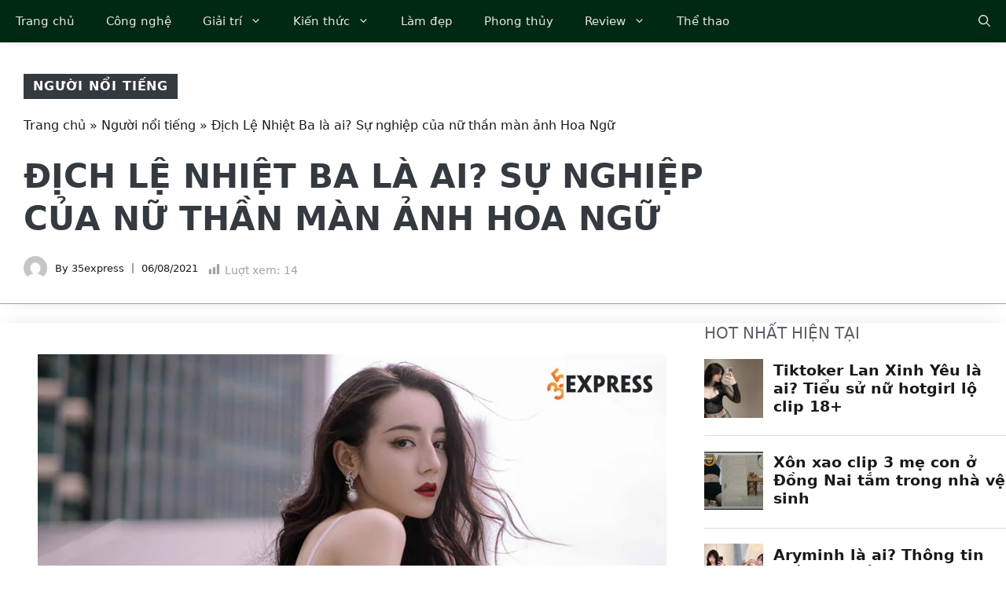

--- FILE ---
content_type: text/html; charset=UTF-8
request_url: https://35express.org/dich-le-nhiet-ba-la-ai-su-nghiep-cua-nu-than-man-anh-hoa-ngu/
body_size: 41501
content:
<!DOCTYPE html><html lang="vi"><head><script data-no-optimize="1">var litespeed_docref=sessionStorage.getItem("litespeed_docref");litespeed_docref&&(Object.defineProperty(document,"referrer",{get:function(){return litespeed_docref}}),sessionStorage.removeItem("litespeed_docref"));</script> <meta charset="UTF-8"><meta name='robots' content='index, follow, max-image-preview:large, max-snippet:-1, max-video-preview:-1' /><style>img:is([sizes="auto" i], [sizes^="auto," i]) { contain-intrinsic-size: 3000px 1500px }</style><meta name="viewport" content="width=device-width, initial-scale=1"><title>Địch Lệ Nhiệt Ba là ai? Sự nghiệp của nữ thần màn ảnh Hoa Ngữ</title><meta name="description" content="Địch Lệ Nhiệt Ba là ai? Địch Lệ Nhiệt Ba là nữ diễn viên, người mẫu người Trung Quốc. Cô sở hữu vẻ ngoài xinh đẹp, thân hình quyến rũ cùng khả năng diễn xuất ổn định. Địch Lệ Nhiệt Ba có lượng fan khủng" /><link rel="canonical" href="https://35express.org/dich-le-nhiet-ba-la-ai-su-nghiep-cua-nu-than-man-anh-hoa-ngu/" /><meta property="og:locale" content="vi_VN" /><meta property="og:type" content="article" /><meta property="og:title" content="Địch Lệ Nhiệt Ba là ai? Sự nghiệp của nữ thần màn ảnh Hoa Ngữ" /><meta property="og:description" content="Địch Lệ Nhiệt Ba là ai? Địch Lệ Nhiệt Ba là nữ diễn viên, người mẫu người Trung Quốc. Cô sở hữu vẻ ngoài xinh đẹp, thân hình quyến rũ cùng khả năng diễn xuất ổn định. Địch Lệ Nhiệt Ba có lượng fan khủng" /><meta property="og:url" content="https://35express.org/dich-le-nhiet-ba-la-ai-su-nghiep-cua-nu-than-man-anh-hoa-ngu/" /><meta property="og:site_name" content="35Express" /><meta property="article:published_time" content="2021-08-06T08:53:52+00:00" /><meta property="article:modified_time" content="2022-04-28T03:09:01+00:00" /><meta property="og:image" content="https://35express.org/wp-content/uploads/2021/08/dich-le-nhiet-ba-la-ai-35express.jpg" /><meta property="og:image:width" content="800" /><meta property="og:image:height" content="450" /><meta property="og:image:type" content="image/jpeg" /><meta name="author" content="35express" /><meta name="twitter:card" content="summary_large_image" /><meta name="twitter:creator" content="@35expressorg" /><meta name="twitter:site" content="@35expressorg" /><meta name="twitter:label1" content="Được viết bởi" /><meta name="twitter:data1" content="35express" /><meta name="twitter:label2" content="Ước tính thời gian đọc" /><meta name="twitter:data2" content="9 phút" /><link rel='dns-prefetch' href='//www.googletagmanager.com' /><link rel="alternate" type="application/rss+xml" title="Dòng thông tin 35Express &raquo;" href="https://35express.org/feed/" /><link rel="alternate" type="application/rss+xml" title="35Express &raquo; Dòng bình luận" href="https://35express.org/comments/feed/" /> <script id="wpp-js" src="https://35express.org/wp-content/plugins/wordpress-popular-posts/assets/js/wpp.min.js?ver=7.3.6" data-sampling="0" data-sampling-rate="100" data-api-url="https://35express.org/wp-json/wordpress-popular-posts" data-post-id="30521" data-token="398e2a3a92" data-lang="0" data-debug="0"></script> <link rel="alternate" type="application/rss+xml" title="35Express &raquo; Địch Lệ Nhiệt Ba là ai? Sự nghiệp của nữ thần màn ảnh Hoa Ngữ Dòng bình luận" href="https://35express.org/dich-le-nhiet-ba-la-ai-su-nghiep-cua-nu-than-man-anh-hoa-ngu/feed/" /><link data-optimized="2" rel="stylesheet" href="https://35express.org/wp-content/litespeed/css/14a53fe568569e3e0a306893aaca22f8.css?ver=99114" /><link rel='stylesheet' id='wp-block-library-css' href='https://35express.org/wp-includes/css/dist/block-library/style.min.css' media='all' /><style id='classic-theme-styles-inline-css'>/*! This file is auto-generated */
.wp-block-button__link{color:#fff;background-color:#32373c;border-radius:9999px;box-shadow:none;text-decoration:none;padding:calc(.667em + 2px) calc(1.333em + 2px);font-size:1.125em}.wp-block-file__button{background:#32373c;color:#fff;text-decoration:none}</style><style id='global-styles-inline-css'>:root{--wp--preset--aspect-ratio--square: 1;--wp--preset--aspect-ratio--4-3: 4/3;--wp--preset--aspect-ratio--3-4: 3/4;--wp--preset--aspect-ratio--3-2: 3/2;--wp--preset--aspect-ratio--2-3: 2/3;--wp--preset--aspect-ratio--16-9: 16/9;--wp--preset--aspect-ratio--9-16: 9/16;--wp--preset--color--black: #000000;--wp--preset--color--cyan-bluish-gray: #abb8c3;--wp--preset--color--white: #ffffff;--wp--preset--color--pale-pink: #f78da7;--wp--preset--color--vivid-red: #cf2e2e;--wp--preset--color--luminous-vivid-orange: #ff6900;--wp--preset--color--luminous-vivid-amber: #fcb900;--wp--preset--color--light-green-cyan: #7bdcb5;--wp--preset--color--vivid-green-cyan: #00d084;--wp--preset--color--pale-cyan-blue: #8ed1fc;--wp--preset--color--vivid-cyan-blue: #0693e3;--wp--preset--color--vivid-purple: #9b51e0;--wp--preset--color--contrast: var(--contrast);--wp--preset--color--contrast-2: var(--contrast-2);--wp--preset--color--contrast-3: var(--contrast-3);--wp--preset--color--contrast-4: var(--contrast-4);--wp--preset--color--contrast-5: var(--contrast-5);--wp--preset--color--base: var(--base);--wp--preset--color--base-2: var(--base-2);--wp--preset--color--community: var(--community);--wp--preset--color--education: var(--education);--wp--preset--color--entertainment: var(--entertainment);--wp--preset--color--lifestyle: var(--lifestyle);--wp--preset--color--technology: var(--technology);--wp--preset--color--travel: var(--travel);--wp--preset--color--business: var(--business);--wp--preset--gradient--vivid-cyan-blue-to-vivid-purple: linear-gradient(135deg,rgba(6,147,227,1) 0%,rgb(155,81,224) 100%);--wp--preset--gradient--light-green-cyan-to-vivid-green-cyan: linear-gradient(135deg,rgb(122,220,180) 0%,rgb(0,208,130) 100%);--wp--preset--gradient--luminous-vivid-amber-to-luminous-vivid-orange: linear-gradient(135deg,rgba(252,185,0,1) 0%,rgba(255,105,0,1) 100%);--wp--preset--gradient--luminous-vivid-orange-to-vivid-red: linear-gradient(135deg,rgba(255,105,0,1) 0%,rgb(207,46,46) 100%);--wp--preset--gradient--very-light-gray-to-cyan-bluish-gray: linear-gradient(135deg,rgb(238,238,238) 0%,rgb(169,184,195) 100%);--wp--preset--gradient--cool-to-warm-spectrum: linear-gradient(135deg,rgb(74,234,220) 0%,rgb(151,120,209) 20%,rgb(207,42,186) 40%,rgb(238,44,130) 60%,rgb(251,105,98) 80%,rgb(254,248,76) 100%);--wp--preset--gradient--blush-light-purple: linear-gradient(135deg,rgb(255,206,236) 0%,rgb(152,150,240) 100%);--wp--preset--gradient--blush-bordeaux: linear-gradient(135deg,rgb(254,205,165) 0%,rgb(254,45,45) 50%,rgb(107,0,62) 100%);--wp--preset--gradient--luminous-dusk: linear-gradient(135deg,rgb(255,203,112) 0%,rgb(199,81,192) 50%,rgb(65,88,208) 100%);--wp--preset--gradient--pale-ocean: linear-gradient(135deg,rgb(255,245,203) 0%,rgb(182,227,212) 50%,rgb(51,167,181) 100%);--wp--preset--gradient--electric-grass: linear-gradient(135deg,rgb(202,248,128) 0%,rgb(113,206,126) 100%);--wp--preset--gradient--midnight: linear-gradient(135deg,rgb(2,3,129) 0%,rgb(40,116,252) 100%);--wp--preset--font-size--small: 13px;--wp--preset--font-size--medium: 20px;--wp--preset--font-size--large: 36px;--wp--preset--font-size--x-large: 42px;--wp--preset--spacing--20: 0.44rem;--wp--preset--spacing--30: 0.67rem;--wp--preset--spacing--40: 1rem;--wp--preset--spacing--50: 1.5rem;--wp--preset--spacing--60: 2.25rem;--wp--preset--spacing--70: 3.38rem;--wp--preset--spacing--80: 5.06rem;--wp--preset--shadow--natural: 6px 6px 9px rgba(0, 0, 0, 0.2);--wp--preset--shadow--deep: 12px 12px 50px rgba(0, 0, 0, 0.4);--wp--preset--shadow--sharp: 6px 6px 0px rgba(0, 0, 0, 0.2);--wp--preset--shadow--outlined: 6px 6px 0px -3px rgba(255, 255, 255, 1), 6px 6px rgba(0, 0, 0, 1);--wp--preset--shadow--crisp: 6px 6px 0px rgba(0, 0, 0, 1);}:where(.is-layout-flex){gap: 0.5em;}:where(.is-layout-grid){gap: 0.5em;}body .is-layout-flex{display: flex;}.is-layout-flex{flex-wrap: wrap;align-items: center;}.is-layout-flex > :is(*, div){margin: 0;}body .is-layout-grid{display: grid;}.is-layout-grid > :is(*, div){margin: 0;}:where(.wp-block-columns.is-layout-flex){gap: 2em;}:where(.wp-block-columns.is-layout-grid){gap: 2em;}:where(.wp-block-post-template.is-layout-flex){gap: 1.25em;}:where(.wp-block-post-template.is-layout-grid){gap: 1.25em;}.has-black-color{color: var(--wp--preset--color--black) !important;}.has-cyan-bluish-gray-color{color: var(--wp--preset--color--cyan-bluish-gray) !important;}.has-white-color{color: var(--wp--preset--color--white) !important;}.has-pale-pink-color{color: var(--wp--preset--color--pale-pink) !important;}.has-vivid-red-color{color: var(--wp--preset--color--vivid-red) !important;}.has-luminous-vivid-orange-color{color: var(--wp--preset--color--luminous-vivid-orange) !important;}.has-luminous-vivid-amber-color{color: var(--wp--preset--color--luminous-vivid-amber) !important;}.has-light-green-cyan-color{color: var(--wp--preset--color--light-green-cyan) !important;}.has-vivid-green-cyan-color{color: var(--wp--preset--color--vivid-green-cyan) !important;}.has-pale-cyan-blue-color{color: var(--wp--preset--color--pale-cyan-blue) !important;}.has-vivid-cyan-blue-color{color: var(--wp--preset--color--vivid-cyan-blue) !important;}.has-vivid-purple-color{color: var(--wp--preset--color--vivid-purple) !important;}.has-black-background-color{background-color: var(--wp--preset--color--black) !important;}.has-cyan-bluish-gray-background-color{background-color: var(--wp--preset--color--cyan-bluish-gray) !important;}.has-white-background-color{background-color: var(--wp--preset--color--white) !important;}.has-pale-pink-background-color{background-color: var(--wp--preset--color--pale-pink) !important;}.has-vivid-red-background-color{background-color: var(--wp--preset--color--vivid-red) !important;}.has-luminous-vivid-orange-background-color{background-color: var(--wp--preset--color--luminous-vivid-orange) !important;}.has-luminous-vivid-amber-background-color{background-color: var(--wp--preset--color--luminous-vivid-amber) !important;}.has-light-green-cyan-background-color{background-color: var(--wp--preset--color--light-green-cyan) !important;}.has-vivid-green-cyan-background-color{background-color: var(--wp--preset--color--vivid-green-cyan) !important;}.has-pale-cyan-blue-background-color{background-color: var(--wp--preset--color--pale-cyan-blue) !important;}.has-vivid-cyan-blue-background-color{background-color: var(--wp--preset--color--vivid-cyan-blue) !important;}.has-vivid-purple-background-color{background-color: var(--wp--preset--color--vivid-purple) !important;}.has-black-border-color{border-color: var(--wp--preset--color--black) !important;}.has-cyan-bluish-gray-border-color{border-color: var(--wp--preset--color--cyan-bluish-gray) !important;}.has-white-border-color{border-color: var(--wp--preset--color--white) !important;}.has-pale-pink-border-color{border-color: var(--wp--preset--color--pale-pink) !important;}.has-vivid-red-border-color{border-color: var(--wp--preset--color--vivid-red) !important;}.has-luminous-vivid-orange-border-color{border-color: var(--wp--preset--color--luminous-vivid-orange) !important;}.has-luminous-vivid-amber-border-color{border-color: var(--wp--preset--color--luminous-vivid-amber) !important;}.has-light-green-cyan-border-color{border-color: var(--wp--preset--color--light-green-cyan) !important;}.has-vivid-green-cyan-border-color{border-color: var(--wp--preset--color--vivid-green-cyan) !important;}.has-pale-cyan-blue-border-color{border-color: var(--wp--preset--color--pale-cyan-blue) !important;}.has-vivid-cyan-blue-border-color{border-color: var(--wp--preset--color--vivid-cyan-blue) !important;}.has-vivid-purple-border-color{border-color: var(--wp--preset--color--vivid-purple) !important;}.has-vivid-cyan-blue-to-vivid-purple-gradient-background{background: var(--wp--preset--gradient--vivid-cyan-blue-to-vivid-purple) !important;}.has-light-green-cyan-to-vivid-green-cyan-gradient-background{background: var(--wp--preset--gradient--light-green-cyan-to-vivid-green-cyan) !important;}.has-luminous-vivid-amber-to-luminous-vivid-orange-gradient-background{background: var(--wp--preset--gradient--luminous-vivid-amber-to-luminous-vivid-orange) !important;}.has-luminous-vivid-orange-to-vivid-red-gradient-background{background: var(--wp--preset--gradient--luminous-vivid-orange-to-vivid-red) !important;}.has-very-light-gray-to-cyan-bluish-gray-gradient-background{background: var(--wp--preset--gradient--very-light-gray-to-cyan-bluish-gray) !important;}.has-cool-to-warm-spectrum-gradient-background{background: var(--wp--preset--gradient--cool-to-warm-spectrum) !important;}.has-blush-light-purple-gradient-background{background: var(--wp--preset--gradient--blush-light-purple) !important;}.has-blush-bordeaux-gradient-background{background: var(--wp--preset--gradient--blush-bordeaux) !important;}.has-luminous-dusk-gradient-background{background: var(--wp--preset--gradient--luminous-dusk) !important;}.has-pale-ocean-gradient-background{background: var(--wp--preset--gradient--pale-ocean) !important;}.has-electric-grass-gradient-background{background: var(--wp--preset--gradient--electric-grass) !important;}.has-midnight-gradient-background{background: var(--wp--preset--gradient--midnight) !important;}.has-small-font-size{font-size: var(--wp--preset--font-size--small) !important;}.has-medium-font-size{font-size: var(--wp--preset--font-size--medium) !important;}.has-large-font-size{font-size: var(--wp--preset--font-size--large) !important;}.has-x-large-font-size{font-size: var(--wp--preset--font-size--x-large) !important;}
:where(.wp-block-post-template.is-layout-flex){gap: 1.25em;}:where(.wp-block-post-template.is-layout-grid){gap: 1.25em;}
:where(.wp-block-columns.is-layout-flex){gap: 2em;}:where(.wp-block-columns.is-layout-grid){gap: 2em;}
:root :where(.wp-block-pullquote){font-size: 1.5em;line-height: 1.6;}</style><style id='generate-style-inline-css'>body{background-color:var(--base-2);color:#191A1A;}a{color:#191A1A;}a:hover, a:focus, a:active{color:#006D33;}.grid-container{max-width:1300px;}.wp-block-group__inner-container{max-width:1300px;margin-left:auto;margin-right:auto;}.site-header .header-image{width:300px;}.navigation-search{position:absolute;left:-99999px;pointer-events:none;visibility:hidden;z-index:20;width:100%;top:0;transition:opacity 100ms ease-in-out;opacity:0;}.navigation-search.nav-search-active{left:0;right:0;pointer-events:auto;visibility:visible;opacity:1;}.navigation-search input[type="search"]{outline:0;border:0;vertical-align:bottom;line-height:1;opacity:0.9;width:100%;z-index:20;border-radius:0;-webkit-appearance:none;height:60px;}.navigation-search input::-ms-clear{display:none;width:0;height:0;}.navigation-search input::-ms-reveal{display:none;width:0;height:0;}.navigation-search input::-webkit-search-decoration, .navigation-search input::-webkit-search-cancel-button, .navigation-search input::-webkit-search-results-button, .navigation-search input::-webkit-search-results-decoration{display:none;}.gen-sidebar-nav .navigation-search{top:auto;bottom:0;}:root{--contrast:#1f2024;--contrast-2:#343a40;--contrast-3:#5e5e69;--contrast-4:#a0a1ad;--contrast-5:#b5b7bf;--base:#f2f2f2;--base-2:#ffffff;--community:#56b85a;--education:#ee5565;--entertainment:#8974f1;--lifestyle:#e29c04;--technology:#396eb3;--travel:#6cd2cc;--business:#4C3957;}:root .has-contrast-color{color:var(--contrast);}:root .has-contrast-background-color{background-color:var(--contrast);}:root .has-contrast-2-color{color:var(--contrast-2);}:root .has-contrast-2-background-color{background-color:var(--contrast-2);}:root .has-contrast-3-color{color:var(--contrast-3);}:root .has-contrast-3-background-color{background-color:var(--contrast-3);}:root .has-contrast-4-color{color:var(--contrast-4);}:root .has-contrast-4-background-color{background-color:var(--contrast-4);}:root .has-contrast-5-color{color:var(--contrast-5);}:root .has-contrast-5-background-color{background-color:var(--contrast-5);}:root .has-base-color{color:var(--base);}:root .has-base-background-color{background-color:var(--base);}:root .has-base-2-color{color:var(--base-2);}:root .has-base-2-background-color{background-color:var(--base-2);}:root .has-community-color{color:var(--community);}:root .has-community-background-color{background-color:var(--community);}:root .has-education-color{color:var(--education);}:root .has-education-background-color{background-color:var(--education);}:root .has-entertainment-color{color:var(--entertainment);}:root .has-entertainment-background-color{background-color:var(--entertainment);}:root .has-lifestyle-color{color:var(--lifestyle);}:root .has-lifestyle-background-color{background-color:var(--lifestyle);}:root .has-technology-color{color:var(--technology);}:root .has-technology-background-color{background-color:var(--technology);}:root .has-travel-color{color:var(--travel);}:root .has-travel-background-color{background-color:var(--travel);}:root .has-business-color{color:var(--business);}:root .has-business-background-color{background-color:var(--business);}body, button, input, select, textarea{font-family:-apple-system, system-ui, BlinkMacSystemFont, "Segoe UI", Helvetica, Arial, sans-serif, "Apple Color Emoji", "Segoe UI Emoji", "Segoe UI Symbol";font-size:16px;}body{line-height:1.7em;}.main-title{font-weight:800;text-transform:uppercase;font-size:46px;}@media (max-width:768px){.main-title{font-size:44px;}}.site-description{font-family:-apple-system, system-ui, BlinkMacSystemFont, "Segoe UI", Helvetica, Arial, sans-serif, "Apple Color Emoji", "Segoe UI Emoji", "Segoe UI Symbol";font-weight:600;text-transform:uppercase;font-size:15px;letter-spacing:0.08em;}@media (max-width:768px){.site-description{font-size:14px;}}.main-navigation a, .main-navigation .menu-toggle, .main-navigation .menu-bar-items{font-family:-apple-system, system-ui, BlinkMacSystemFont, "Segoe UI", Helvetica, Arial, sans-serif, "Apple Color Emoji", "Segoe UI Emoji", "Segoe UI Symbol";font-size:15px;}.widget-title{font-family:-apple-system, system-ui, BlinkMacSystemFont, "Segoe UI", Helvetica, Arial, sans-serif, "Apple Color Emoji", "Segoe UI Emoji", "Segoe UI Symbol";font-weight:bold;text-transform:uppercase;font-size:20px;}h1.entry-title{font-weight:700;font-size:38px;}.site-info{font-size:13px;}h1{font-family:-apple-system, system-ui, BlinkMacSystemFont, "Segoe UI", Helvetica, Arial, sans-serif, "Apple Color Emoji", "Segoe UI Emoji", "Segoe UI Symbol";font-weight:700;text-transform:uppercase;font-size:42px;line-height:1.3em;}h2{font-family:-apple-system, system-ui, BlinkMacSystemFont, "Segoe UI", Helvetica, Arial, sans-serif, "Apple Color Emoji", "Segoe UI Emoji", "Segoe UI Symbol";font-weight:700;font-size:30px;line-height:1.3em;}@media (max-width:768px){h2{font-size:28px;}}h3{font-family:-apple-system, system-ui, BlinkMacSystemFont, "Segoe UI", Helvetica, Arial, sans-serif, "Apple Color Emoji", "Segoe UI Emoji", "Segoe UI Symbol";font-weight:500;font-size:26px;line-height:1.3;}h4{font-family:-apple-system, system-ui, BlinkMacSystemFont, "Segoe UI", Helvetica, Arial, sans-serif, "Apple Color Emoji", "Segoe UI Emoji", "Segoe UI Symbol";font-weight:500;font-size:20px;line-height:1.3em;}h5{font-family:-apple-system, system-ui, BlinkMacSystemFont, "Segoe UI", Helvetica, Arial, sans-serif, "Apple Color Emoji", "Segoe UI Emoji", "Segoe UI Symbol";font-weight:500;font-size:18px;line-height:1.3em;}h6{font-family:-apple-system, system-ui, BlinkMacSystemFont, "Segoe UI", Helvetica, Arial, sans-serif, "Apple Color Emoji", "Segoe UI Emoji", "Segoe UI Symbol";font-weight:500;font-size:16px;line-height:1.3em;}.top-bar{background-color:#002912;color:#ffffff;}.top-bar a{color:#ffffff;}.top-bar a:hover{color:#303030;}.main-title a,.main-title a:hover{color:var(--base-2);}.site-description{color:var(--base);}.main-navigation,.main-navigation ul ul{background-color:#002912;}.main-navigation .main-nav ul li a, .main-navigation .menu-toggle, .main-navigation .menu-bar-items{color:#e7e7e7;}.main-navigation .main-nav ul li:not([class*="current-menu-"]):hover > a, .main-navigation .main-nav ul li:not([class*="current-menu-"]):focus > a, .main-navigation .main-nav ul li.sfHover:not([class*="current-menu-"]) > a, .main-navigation .menu-bar-item:hover > a, .main-navigation .menu-bar-item.sfHover > a{color:#d4d4d4;background-color:#224f36;}button.menu-toggle:hover,button.menu-toggle:focus{color:#e7e7e7;}.main-navigation .main-nav ul li[class*="current-menu-"] > a{color:#ffffff;background-color:#37A45B;}.navigation-search input[type="search"],.navigation-search input[type="search"]:active, .navigation-search input[type="search"]:focus, .main-navigation .main-nav ul li.search-item.active > a, .main-navigation .menu-bar-items .search-item.active > a{color:var(--base);background-color:#224f36;opacity:1;}.main-navigation ul ul{background-color:#0b1a11;}.main-navigation .main-nav ul ul li a{color:var(--contrast-4);}.main-navigation .main-nav ul ul li:not([class*="current-menu-"]):hover > a,.main-navigation .main-nav ul ul li:not([class*="current-menu-"]):focus > a, .main-navigation .main-nav ul ul li.sfHover:not([class*="current-menu-"]) > a{color:var(--contrast-5);background-color:#153228;}.main-navigation .main-nav ul ul li[class*="current-menu-"] > a{color:var(--base);background-color:#1c3d2f;}.separate-containers .inside-article, .separate-containers .comments-area, .separate-containers .page-header, .one-container .container, .separate-containers .paging-navigation, .inside-page-header{color:#191A1A;background-color:var(--base-2);}.inside-article a,.paging-navigation a,.comments-area a,.page-header a{color:#191A1A;}.inside-article a:hover,.paging-navigation a:hover,.comments-area a:hover,.page-header a:hover{color:#006D33;}.entry-title a{color:var(--contrast-3);}.entry-title a:hover{color:var(--contrast-4);}.entry-meta{color:var(--contrast-4);}.entry-meta a{color:var(--contrast-3);}.entry-meta a:hover{color:var(--contrast-3);}h1{color:#191A1A;}h2{color:#191A1A;}h3{color:var(--contrast-3);}h4{color:var(--contrast-3);}h5{color:var(--contrast-3);}.sidebar .widget{background-color:var(--base);}.footer-widgets{color:var(--contrast-4);background-color:#002912;}.footer-widgets a{color:var(--contrast-5);}.footer-widgets a:hover{color:#ffffff;}.footer-widgets .widget-title{color:var(--contrast-3);}.site-info{color:var(--contrast-4);background-color:#002912;}.site-info a{color:var(--contrast-5);}.site-info a:hover{color:var(--base-2);}.footer-bar .widget_nav_menu .current-menu-item a{color:var(--base-2);}input[type="text"],input[type="email"],input[type="url"],input[type="password"],input[type="search"],input[type="tel"],input[type="number"],textarea,select{color:var(--contrast-2);background-color:var(--base);border-color:var(--contrast-5);}input[type="text"]:focus,input[type="email"]:focus,input[type="url"]:focus,input[type="password"]:focus,input[type="search"]:focus,input[type="tel"]:focus,input[type="number"]:focus,textarea:focus,select:focus{color:var(--contrast-3);background-color:var(--base-2);border-color:var(--contrast-5);}button,html input[type="button"],input[type="reset"],input[type="submit"],a.button,a.wp-block-button__link:not(.has-background){color:var(--base-2);background-color:#37A45B;}button:hover,html input[type="button"]:hover,input[type="reset"]:hover,input[type="submit"]:hover,a.button:hover,button:focus,html input[type="button"]:focus,input[type="reset"]:focus,input[type="submit"]:focus,a.button:focus,a.wp-block-button__link:not(.has-background):active,a.wp-block-button__link:not(.has-background):focus,a.wp-block-button__link:not(.has-background):hover{color:var(--base-2);background-color:#2c8048;}a.generate-back-to-top{background-color:var(--contrast-2);color:var(--base-2);}a.generate-back-to-top:hover,a.generate-back-to-top:focus{background-color:var(--contrast-3);color:var(--base-2);}:root{--gp-search-modal-bg-color:var(--base-3);--gp-search-modal-text-color:var(--contrast);--gp-search-modal-overlay-bg-color:rgba(0,0,0,0.2);}@media (max-width: 910px){.main-navigation .menu-bar-item:hover > a, .main-navigation .menu-bar-item.sfHover > a{background:none;color:#e7e7e7;}}.inside-top-bar.grid-container{max-width:1380px;}.inside-header{padding:40px;}.inside-header.grid-container{max-width:1380px;}.site-main .wp-block-group__inner-container{padding:40px;}.separate-containers .paging-navigation{padding-top:20px;padding-bottom:20px;}.entry-content .alignwide, body:not(.no-sidebar) .entry-content .alignfull{margin-left:-40px;width:calc(100% + 80px);max-width:calc(100% + 80px);}.sidebar .widget, .page-header, .widget-area .main-navigation, .site-main > *{margin-bottom:0px;}.separate-containers .site-main{margin:0px;}.both-right .inside-left-sidebar,.both-left .inside-left-sidebar{margin-right:0px;}.both-right .inside-right-sidebar,.both-left .inside-right-sidebar{margin-left:0px;}.separate-containers .featured-image{margin-top:0px;}.separate-containers .inside-right-sidebar, .separate-containers .inside-left-sidebar{margin-top:0px;margin-bottom:0px;}.main-navigation .main-nav ul li a,.menu-toggle,.main-navigation .menu-bar-item > a{line-height:54px;}.navigation-search input[type="search"]{height:54px;}.rtl .menu-item-has-children .dropdown-menu-toggle{padding-left:20px;}.rtl .main-navigation .main-nav ul li.menu-item-has-children > a{padding-right:20px;}.widget-area .widget{padding:20px;}.footer-widgets-container.grid-container{max-width:1380px;}.inside-site-info{padding:30px 40px 30px 40px;}.inside-site-info.grid-container{max-width:1380px;}@media (max-width:768px){.separate-containers .inside-article, .separate-containers .comments-area, .separate-containers .page-header, .separate-containers .paging-navigation, .one-container .site-content, .inside-page-header{padding:40px 30px 40px 30px;}.site-main .wp-block-group__inner-container{padding:40px 30px 40px 30px;}.inside-top-bar{padding-right:30px;padding-left:30px;}.inside-header{padding-top:40px;padding-right:30px;padding-bottom:40px;padding-left:30px;}.widget-area .widget{padding-top:30px;padding-right:30px;padding-bottom:30px;padding-left:30px;}.footer-widgets-container{padding-top:30px;padding-right:30px;padding-bottom:30px;padding-left:30px;}.inside-site-info{padding-right:30px;padding-left:30px;}.entry-content .alignwide, body:not(.no-sidebar) .entry-content .alignfull{margin-left:-30px;width:calc(100% + 60px);max-width:calc(100% + 60px);}.one-container .site-main .paging-navigation{margin-bottom:0px;}}/* End cached CSS */.is-right-sidebar{width:30%;}.is-left-sidebar{width:30%;}.site-content .content-area{width:70%;}@media (max-width: 910px){.main-navigation .menu-toggle,.sidebar-nav-mobile:not(#sticky-placeholder){display:block;}.main-navigation ul,.gen-sidebar-nav,.main-navigation:not(.slideout-navigation):not(.toggled) .main-nav > ul,.has-inline-mobile-toggle #site-navigation .inside-navigation > *:not(.navigation-search):not(.main-nav){display:none;}.nav-align-right .inside-navigation,.nav-align-center .inside-navigation{justify-content:space-between;}}
.site-header{background-image:url('https://35express.org/wp-content/uploads/2023/01/header_image-1.jpg.webp');}
.dynamic-author-image-rounded{border-radius:100%;}.dynamic-featured-image, .dynamic-author-image{vertical-align:middle;}.one-container.blog .dynamic-content-template:not(:last-child), .one-container.archive .dynamic-content-template:not(:last-child){padding-bottom:0px;}.dynamic-entry-excerpt > p:last-child{margin-bottom:0px;}
.main-navigation .main-nav ul li a,.menu-toggle,.main-navigation .menu-bar-item > a{transition: line-height 300ms ease}.main-navigation.toggled .main-nav > ul{background-color: #002912}.sticky-enabled .gen-sidebar-nav.is_stuck .main-navigation {margin-bottom: 0px;}.sticky-enabled .gen-sidebar-nav.is_stuck {z-index: 500;}.sticky-enabled .main-navigation.is_stuck {box-shadow: 0 2px 2px -2px rgba(0, 0, 0, .2);}.navigation-stick:not(.gen-sidebar-nav) {left: 0;right: 0;width: 100% !important;}.both-sticky-menu .main-navigation:not(#mobile-header).toggled .main-nav > ul,.mobile-sticky-menu .main-navigation:not(#mobile-header).toggled .main-nav > ul,.mobile-header-sticky #mobile-header.toggled .main-nav > ul {position: absolute;left: 0;right: 0;z-index: 999;}.nav-float-right .navigation-stick {width: 100% !important;left: 0;}.nav-float-right .navigation-stick .navigation-branding {margin-right: auto;}.main-navigation.has-sticky-branding:not(.grid-container) .inside-navigation:not(.grid-container) .navigation-branding{margin-left: 10px;}</style><style id='fixedtoc-style-inline-css'>.ftwp-in-post#ftwp-container-outer { height: auto; } #ftwp-container.ftwp-wrap #ftwp-contents { width: 350px; height: 700px; } .ftwp-in-post#ftwp-container-outer #ftwp-contents { height: auto; } .ftwp-in-post#ftwp-container-outer.ftwp-float-none #ftwp-contents { width: 1000px; } #ftwp-container.ftwp-wrap #ftwp-trigger { width: 50px; height: 50px; font-size: 30px; } #ftwp-container #ftwp-trigger.ftwp-border-medium { font-size: 29px; } #ftwp-container.ftwp-wrap #ftwp-header { font-size: 22px; font-family: inherit; } #ftwp-container.ftwp-wrap #ftwp-header-title { font-weight: bold; } #ftwp-container.ftwp-wrap #ftwp-list { font-size: 14px; font-family: inherit; } #ftwp-container #ftwp-list.ftwp-liststyle-decimal .ftwp-anchor::before { font-size: 14px; } #ftwp-container #ftwp-list.ftwp-strong-first>.ftwp-item>.ftwp-anchor .ftwp-text { font-size: 15.4px; } #ftwp-container #ftwp-list.ftwp-strong-first.ftwp-liststyle-decimal>.ftwp-item>.ftwp-anchor::before { font-size: 15.4px; } #ftwp-container.ftwp-wrap #ftwp-trigger { color: #333; background: rgba(243,243,243,0.95); } #ftwp-container.ftwp-wrap #ftwp-trigger { border-color: rgba(51,51,51,0.95); } #ftwp-container.ftwp-wrap #ftwp-contents { border-color: rgba(51,51,51,0.95); } #ftwp-container.ftwp-wrap #ftwp-header { color: #333; background: rgba(243,243,243,0.95); } #ftwp-container.ftwp-wrap #ftwp-contents:hover #ftwp-header { background: #f3f3f3; } #ftwp-container.ftwp-wrap #ftwp-list { color: #333; background: rgba(243,243,243,0.95); } #ftwp-container.ftwp-wrap #ftwp-contents:hover #ftwp-list { background: #f3f3f3; } #ftwp-container.ftwp-wrap #ftwp-list .ftwp-anchor:hover { color: #00A368; } #ftwp-container.ftwp-wrap #ftwp-list .ftwp-anchor:focus, #ftwp-container.ftwp-wrap #ftwp-list .ftwp-active, #ftwp-container.ftwp-wrap #ftwp-list .ftwp-active:hover { color: #fff; } #ftwp-container.ftwp-wrap #ftwp-list .ftwp-text::before { background: rgba(221,51,51,0.95); } .ftwp-heading-target::before { background: rgba(221,51,51,0.95); }</style><style id='generateblocks-inline-css'>.gb-container-8b6d1c4b{text-align:center;margin-top:5px;border-bottom:1px solid var(--contrast-4);max-width:1300px;margin-left:auto;margin-right:auto;}.gb-container-8b6d1c4b > .gb-inside-container{padding:5px 0 0;max-width:1300px;margin-left:auto;margin-right:auto;z-index:1;position:relative;}.gb-grid-wrapper > .gb-grid-column-8b6d1c4b > .gb-container{display:flex;flex-direction:column;height:100%;}.gb-container-3c9826f4{text-align:left;background-color:rgba(255, 255, 255, 0.9);}.gb-container-3c9826f4 > .gb-inside-container{padding:30px;}.gb-grid-wrapper > .gb-grid-column-3c9826f4{width:75%;}.gb-grid-wrapper > .gb-grid-column-3c9826f4 > .gb-container{display:flex;flex-direction:column;height:100%;}.gb-container-a6b27bbc > .gb-inside-container{max-width:1300px;margin-left:auto;margin-right:auto;}.gb-grid-wrapper > .gb-grid-column-a6b27bbc > .gb-container{display:flex;flex-direction:column;height:100%;}.gb-grid-wrapper > .gb-grid-column-247a5743 > .gb-container{display:flex;flex-direction:column;height:100%;}.gb-grid-wrapper > .gb-grid-column-614a6c1a > .gb-container{display:flex;flex-direction:column;height:100%;}.gb-container-58fb7d57{min-height:13px;background-color:var(--contrast-4);}.gb-grid-wrapper > .gb-grid-column-58fb7d57{flex-basis:12px;}.gb-grid-wrapper > .gb-grid-column-58fb7d57 > .gb-container{display:flex;flex-direction:column;height:100%;}.gb-grid-wrapper > .gb-grid-column-98db1122 > .gb-container{display:flex;flex-direction:column;height:100%;}.gb-container-52018004{text-align:right;background-color:var(--base-2);}.gb-container-52018004 > .gb-inside-container{padding:40px;}.gb-grid-wrapper > .gb-grid-column-52018004 > .gb-container{display:flex;flex-direction:column;height:100%;}.gb-container-4138dd74{border-top-left-radius:10px;border-bottom-left-radius:10px;background-image:url(https://35express.org/wp-content/uploads/2021/08/nong-tai-tu-thai-lan-bi-bat-khan-vi-tinh-nghi-giet-ban-gai-dam-20-nhat-dao-da-man-vao-nguc-nan-nhan-4-35express.jpg.webp);background-repeat:no-repeat;background-position:center center;background-size:cover;}.gb-grid-wrapper > .gb-grid-column-4138dd74{width:20%;}.gb-grid-wrapper > .gb-grid-column-4138dd74 > .gb-container{justify-content:center;display:flex;flex-direction:column;height:100%;}.gb-container-4138dd74.gb-has-dynamic-bg{background-image:var(--background-url);}.gb-container-4138dd74.gb-no-dynamic-bg{background-image:none;}.gb-container-18430adf{text-align:center;margin-right:10px;border-top-right-radius:10px;border-bottom-right-radius:10px;background-color:#ffffff;position:relative;z-index:2;}.gb-container-18430adf > .gb-inside-container{padding:30px;}.gb-grid-wrapper > .gb-grid-column-18430adf{width:30%;}.gb-grid-wrapper > .gb-grid-column-18430adf > .gb-container{display:flex;flex-direction:column;height:100%;}.gb-container-ce9878f4{text-align:center;margin-left:10px;border-top-left-radius:10px;border-bottom-left-radius:10px;background-color:#ffffff;position:relative;z-index:1;}.gb-container-ce9878f4 > .gb-inside-container{padding:30px;}.gb-grid-wrapper > .gb-grid-column-ce9878f4{width:30%;}.gb-grid-wrapper > .gb-grid-column-ce9878f4 > .gb-container{display:flex;flex-direction:column;height:100%;}.gb-container-6c856070{border-top-right-radius:10px;border-bottom-right-radius:10px;background-image:url(https://35express.org/wp-content/uploads/2021/08/loi-bai-hat-neu-mai-chia-tay-monstar-ft-amee-35express.jpg.webp);background-repeat:no-repeat;background-position:center center;background-size:cover;}.gb-container-6c856070 > .gb-inside-container{padding-top:0px;padding-right:0px;padding-bottom:0px;}.gb-grid-wrapper > .gb-grid-column-6c856070{width:20%;}.gb-grid-wrapper > .gb-grid-column-6c856070 > .gb-container{justify-content:center;display:flex;flex-direction:column;height:100%;}.gb-container-6c856070.gb-has-dynamic-bg{background-image:var(--background-url);}.gb-container-6c856070.gb-no-dynamic-bg{background-image:none;}.gb-container-925a2a1e{background-color:var(--contrast);}.gb-container-925a2a1e > .gb-inside-container{padding:40px;max-width:1300px;margin-left:auto;margin-right:auto;}.gb-grid-wrapper > .gb-grid-column-925a2a1e > .gb-container{display:flex;flex-direction:column;height:100%;}.gb-grid-wrapper > .gb-grid-column-4f4cf5cf{width:33.33%;}.gb-grid-wrapper > .gb-grid-column-4f4cf5cf > .gb-container{display:flex;flex-direction:column;height:100%;}.gb-grid-wrapper > .gb-grid-column-04e24954{width:33.33%;}.gb-grid-wrapper > .gb-grid-column-04e24954 > .gb-container{display:flex;flex-direction:column;height:100%;}.gb-grid-wrapper > .gb-grid-column-1d8f8f12{width:33.33%;}.gb-grid-wrapper > .gb-grid-column-1d8f8f12 > .gb-container{display:flex;flex-direction:column;height:100%;}.gb-grid-wrapper > .gb-grid-column-30708e0f{flex-grow:1;}.gb-grid-wrapper > .gb-grid-column-30708e0f > .gb-container{display:flex;flex-direction:column;height:100%;}.gb-container-525acc2f{background-color:var(--base-2);}.gb-container-525acc2f > .gb-inside-container{padding-top:40px;padding-right:40px;max-width:1300px;margin-left:auto;margin-right:auto;}.gb-grid-wrapper > .gb-grid-column-525acc2f > .gb-container{display:flex;flex-direction:column;height:100%;}.gb-container-3ffc8e74{min-height:260px;position:relative;overflow:hidden;}.gb-container-3ffc8e74:before{content:"";background-image:var(--background-image);background-repeat:no-repeat;background-position:center center;background-size:cover;z-index:0;position:absolute;top:0;right:0;bottom:0;left:0;transition:inherit;pointer-events:none;}.gb-container-3ffc8e74:after{content:"";background-image:linear-gradient(180deg, rgba(255, 255, 255, 0), var(--contrast));z-index:0;position:absolute;top:0;right:0;bottom:0;left:0;pointer-events:none;}.gb-container-3ffc8e74 > .gb-inside-container{padding:20px;z-index:1;position:relative;}.gb-grid-wrapper > .gb-grid-column-3ffc8e74{width:100%;}.gb-grid-wrapper > .gb-grid-column-3ffc8e74 > .gb-container{justify-content:flex-end;display:flex;flex-direction:column;height:100%;}.gb-grid-wrapper > .gb-grid-column-a1100196{width:100%;}.gb-grid-wrapper > .gb-grid-column-a1100196 > .gb-container{display:flex;flex-direction:column;height:100%;}.gb-container-315db11c{margin-bottom:20px;border-bottom:1px solid var(--base);}.gb-container-315db11c > .gb-inside-container{max-width:1300px;margin-left:auto;margin-right:auto;}.gb-grid-wrapper > .gb-grid-column-315db11c > .gb-container{display:flex;flex-direction:column;height:100%;}.gb-grid-wrapper > .gb-grid-column-c5e7b1a8{flex-basis:120px;}.gb-grid-wrapper > .gb-grid-column-c5e7b1a8 > .gb-container{display:flex;flex-direction:column;height:100%;}.gb-grid-wrapper > .gb-grid-column-e88d8a8b{flex-grow:1;flex-basis:0px;}.gb-grid-wrapper > .gb-grid-column-e88d8a8b > .gb-container{display:flex;flex-direction:column;height:100%;}.gb-container-e511331f{max-width:800px;display:flex;align-items:center;column-gap:2rem;row-gap:1rem;padding:1.5rem;margin-right:auto;margin-left:auto;border:1px solid #000000;}.gb-grid-wrapper-049fb099{display:flex;flex-wrap:wrap;margin-left:-60px;}.gb-grid-wrapper-049fb099 > .gb-grid-column{box-sizing:border-box;padding-left:60px;}.gb-grid-wrapper-9ae06d68{display:flex;flex-wrap:wrap;align-items:center;margin-left:-10px;}.gb-grid-wrapper-9ae06d68 > .gb-grid-column{box-sizing:border-box;padding-left:10px;}.gb-grid-wrapper-7bdd6853{display:flex;flex-wrap:wrap;}.gb-grid-wrapper-7bdd6853 > .gb-grid-column{box-sizing:border-box;padding-left:0px;}.gb-grid-wrapper-51f71b20{display:flex;flex-wrap:wrap;margin-left:-60px;}.gb-grid-wrapper-51f71b20 > .gb-grid-column{box-sizing:border-box;padding-left:60px;padding-bottom:60px;}.gb-grid-wrapper-63c912e4{display:flex;flex-wrap:wrap;margin-left:-40px;}.gb-grid-wrapper-63c912e4 > .gb-grid-column{box-sizing:border-box;padding-left:40px;}.gb-grid-wrapper-557aa889{display:flex;flex-wrap:wrap;}.gb-grid-wrapper-557aa889 > .gb-grid-column{box-sizing:border-box;padding-bottom:40px;}.gb-grid-wrapper-cb7f3eec{display:flex;flex-wrap:wrap;}.gb-grid-wrapper-cb7f3eec > .gb-grid-column{box-sizing:border-box;}.gb-grid-wrapper-31bad19f{display:flex;flex-wrap:wrap;align-items:center;margin-left:-15px;}.gb-grid-wrapper-31bad19f > .gb-grid-column{box-sizing:border-box;padding-left:15px;padding-bottom:20px;}h6.gb-headline-8f615a97{display:inline-block;letter-spacing:0.06em;font-weight:800;text-transform:uppercase;text-align:left;padding:6px 12px;margin-bottom:20px;color:#ffffff;background-color:#343A40;}h6.gb-headline-8f615a97 a{color:#ffffff;}h1.gb-headline-eaaa5bad{text-align:left;color:#343a40;}p.gb-headline-65ea023a{font-size:13px;margin-bottom:0px;}p.gb-headline-e4cdef4d{font-size:13px;margin-bottom:0px;}p.gb-headline-2acc62a4{font-size:20px;text-align:left;padding:10px;margin-bottom:0em;margin-left:-4em;border-top-left-radius:10px;border-bottom-left-radius:10px;background-color:#ffffff;}p.gb-headline-9d97a37f{font-size:20px;text-align:right;padding:10px;margin-right:-4em;margin-bottom:0em;border-top-right-radius:10px;border-bottom-right-radius:10px;background-color:#ffffff;}p.gb-headline-3e937023{font-size:20px;font-weight:700;text-transform:uppercase;color:var(--contrast-4);}p.gb-headline-3f1b1c14{font-size:15px;margin-bottom:10px;color:var(--contrast-4);}p.gb-headline-3f1b1c14 a{color:var(--contrast-5);}p.gb-headline-3f1b1c14 a:hover{color:var(--base);}p.gb-headline-6500416f{font-size:15px;margin-bottom:10px;color:var(--contrast-4);}p.gb-headline-6500416f a{color:var(--contrast-5);}p.gb-headline-6500416f a:hover{color:var(--base);}p.gb-headline-86bfcc6a{font-size:15px;margin-bottom:10px;color:var(--contrast-4);}p.gb-headline-86bfcc6a a{color:var(--contrast-5);}p.gb-headline-86bfcc6a a:hover{color:var(--base);}p.gb-headline-f9d791fe{font-size:15px;margin-bottom:10px;color:var(--contrast-4);}p.gb-headline-f9d791fe a{color:var(--contrast-5);}p.gb-headline-f9d791fe a:hover{color:var(--base);}p.gb-headline-1d5a060c{font-size:15px;margin-bottom:10px;color:var(--contrast-4);}p.gb-headline-1d5a060c a{color:var(--contrast-5);}p.gb-headline-1d5a060c a:hover{color:var(--base);}p.gb-headline-ebbabf05{font-size:15px;margin-bottom:10px;color:var(--contrast-4);}p.gb-headline-ebbabf05 a{color:var(--contrast-5);}p.gb-headline-ebbabf05 a:hover{color:var(--base);}p.gb-headline-4e6b1377{font-size:15px;margin-bottom:0px;color:var(--contrast-4);}p.gb-headline-4e6b1377 a{color:var(--contrast-5);}p.gb-headline-4e6b1377 a:hover{color:var(--base);}p.gb-headline-22a029b2{font-size:15px;margin-bottom:0px;color:var(--contrast-4);}p.gb-headline-22a029b2 a{color:var(--contrast-5);}p.gb-headline-22a029b2 a:hover{color:var(--base);}p.gb-headline-cbc26a65{font-size:15px;margin-bottom:0px;color:var(--contrast-4);}p.gb-headline-cbc26a65 a{color:var(--contrast-5);}p.gb-headline-cbc26a65 a:hover{color:var(--base);}p.gb-headline-529b3704{font-size:20px;font-weight:700;text-transform:uppercase;color:var(--contrast-4);}p.gb-headline-3273fc14{font-size:15px;margin-bottom:10px;color:var(--contrast-4);}p.gb-headline-3273fc14 a{color:var(--contrast-5);}p.gb-headline-3273fc14 a:hover{color:var(--base);}p.gb-headline-8101fbe2{font-size:15px;margin-bottom:10px;color:var(--contrast-4);}p.gb-headline-8101fbe2 a{color:var(--contrast-5);}p.gb-headline-8101fbe2 a:hover{color:var(--base);}p.gb-headline-0ae1fc75{font-size:15px;margin-bottom:10px;color:var(--contrast-4);}p.gb-headline-0ae1fc75 a{color:var(--contrast-5);}p.gb-headline-0ae1fc75 a:hover{color:var(--base);}p.gb-headline-33465cae{font-size:15px;margin-bottom:10px;color:var(--contrast-4);}p.gb-headline-33465cae a{color:var(--contrast-5);}p.gb-headline-33465cae a:hover{color:var(--base);}p.gb-headline-fecbaad5{font-size:15px;margin-bottom:10px;color:var(--contrast-4);}p.gb-headline-fecbaad5 a{color:var(--contrast-5);}p.gb-headline-fecbaad5 a:hover{color:var(--base);}p.gb-headline-9adc2e80{font-size:15px;margin-bottom:10px;color:var(--contrast-4);}p.gb-headline-9adc2e80 a{color:var(--contrast-5);}p.gb-headline-9adc2e80 a:hover{color:var(--base);}p.gb-headline-23d82520{font-size:15px;margin-bottom:10px;color:var(--contrast-4);}p.gb-headline-23d82520 a{color:var(--contrast-5);}p.gb-headline-23d82520 a:hover{color:var(--base);}p.gb-headline-9b254815{font-size:15px;margin-bottom:10px;color:var(--contrast-4);}p.gb-headline-9b254815 a{color:var(--contrast-5);}p.gb-headline-9b254815 a:hover{color:var(--base);}p.gb-headline-f84b7000{font-size:15px;margin-bottom:10px;color:var(--contrast-4);}p.gb-headline-f84b7000 a{color:var(--contrast-5);}p.gb-headline-f84b7000 a:hover{color:var(--base);}p.gb-headline-368a465b{font-size:14px;margin-bottom:0px;color:var(--contrast-4);}p.gb-headline-368a465b a{color:var(--contrast-5);}p.gb-headline-368a465b a:hover{color:var(--base);}h4.gb-headline-ac22c05b{display:flex;align-items:center;justify-content:flex-start;font-weight:600;text-transform:uppercase;text-align:left;padding-top:10px;padding-bottom:10px;border-bottom-width:2px;border-bottom-style:solid;color:var(--education);}h4.gb-headline-ac22c05b .gb-icon{line-height:0;padding-right:0.8em;}h4.gb-headline-ac22c05b .gb-icon svg{width:0.8em;height:0.8em;fill:currentColor;}h4.gb-headline-8deddee5{text-transform:capitalize;margin-bottom:10px;color:var(--base-2);}h4.gb-headline-8deddee5 a{color:var(--base-2);}h4.gb-headline-8deddee5 a:hover{color:var(--base);}p.gb-headline-a4333d44{display:flex;align-items:center;margin-bottom:0px;color:var(--base-2);}p.gb-headline-a4333d44 .gb-icon{line-height:0;padding-right:0.5em;}p.gb-headline-a4333d44 .gb-icon svg{width:1em;height:1em;fill:currentColor;}h5.gb-headline-9e680c5e{font-size:16px;font-weight:normal;margin-bottom:10px;}p.gb-headline-9eeca397{display:flex;align-items:center;margin-bottom:0px;}p.gb-headline-9eeca397 .gb-icon{line-height:0;padding-right:0.5em;}p.gb-headline-9eeca397 .gb-icon svg{width:1em;height:1em;fill:currentColor;}div.gb-headline-2a9631cd{font-size:1.25rem;font-weight:600;}div.gb-headline-d84dd077{font-size:1.125rem;}.gb-button-wrapper{display:flex;flex-wrap:wrap;align-items:flex-start;justify-content:flex-start;clear:both;}.gb-button-wrapper-ad40b681{justify-content:flex-end;}.gb-button-wrapper a.gb-button-a3aaad4c{display:inline-flex;align-items:center;justify-content:center;text-align:center;padding:15px;margin-right:1.5em;margin-left:-1.5em;border-radius:100%;border:7px solid #f9f9f9;background-color:#55555E;color:#ffffff;text-decoration:none;}.gb-button-wrapper a.gb-button-a3aaad4c:hover, .gb-button-wrapper a.gb-button-a3aaad4c:active, .gb-button-wrapper a.gb-button-a3aaad4c:focus{background-color:#343a40;color:#ffffff;}.gb-button-wrapper a.gb-button-a3aaad4c .gb-icon{line-height:0;}.gb-button-wrapper a.gb-button-a3aaad4c .gb-icon svg{width:1em;height:1em;fill:currentColor;}.gb-button-wrapper a.gb-button-139d60e4{display:inline-flex;align-items:center;justify-content:center;text-align:center;padding:15px;margin-right:-1.5em;margin-left:1.5em;border-radius:100%;border:7px solid #f9f9f9;background-color:#535353;color:#ffffff;text-decoration:none;}.gb-button-wrapper a.gb-button-139d60e4:hover, .gb-button-wrapper a.gb-button-139d60e4:active, .gb-button-wrapper a.gb-button-139d60e4:focus{background-color:#343a40;color:#ffffff;}.gb-button-wrapper a.gb-button-139d60e4 .gb-icon{line-height:0;}.gb-button-wrapper a.gb-button-139d60e4 .gb-icon svg{width:1em;height:1em;fill:currentColor;}.gb-button-wrapper a.gb-button-ac848167{display:inline-flex;align-items:center;justify-content:center;text-align:center;margin-right:20px;margin-left:20px;color:var(--contrast-4);text-decoration:none;}.gb-button-wrapper a.gb-button-ac848167:hover, .gb-button-wrapper a.gb-button-ac848167:active, .gb-button-wrapper a.gb-button-ac848167:focus{color:var(--contrast-5);}.gb-button-wrapper a.gb-button-ac848167 .gb-icon{line-height:0;}.gb-button-wrapper a.gb-button-ac848167 .gb-icon svg{width:1em;height:1em;fill:currentColor;}.gb-button-wrapper a.gb-button-b76b4b52{display:inline-flex;align-items:center;justify-content:center;text-align:center;margin-right:20px;color:var(--contrast-4);text-decoration:none;}.gb-button-wrapper a.gb-button-b76b4b52:hover, .gb-button-wrapper a.gb-button-b76b4b52:active, .gb-button-wrapper a.gb-button-b76b4b52:focus{color:var(--contrast-5);}.gb-button-wrapper a.gb-button-b76b4b52 .gb-icon{line-height:0;}.gb-button-wrapper a.gb-button-b76b4b52 .gb-icon svg{width:1em;height:1em;fill:currentColor;}.gb-button-wrapper a.gb-button-02589b51{display:inline-flex;align-items:center;justify-content:center;text-align:center;margin-right:20px;color:var(--contrast-4);text-decoration:none;}.gb-button-wrapper a.gb-button-02589b51:hover, .gb-button-wrapper a.gb-button-02589b51:active, .gb-button-wrapper a.gb-button-02589b51:focus{color:var(--contrast-5);}.gb-button-wrapper a.gb-button-02589b51 .gb-icon{line-height:0;}.gb-button-wrapper a.gb-button-02589b51 .gb-icon svg{width:1em;height:1em;fill:currentColor;}.gb-button-wrapper a.gb-button-aaf41c57{display:inline-flex;align-items:center;justify-content:center;text-align:center;color:var(--contrast-4);text-decoration:none;}.gb-button-wrapper a.gb-button-aaf41c57:hover, .gb-button-wrapper a.gb-button-aaf41c57:active, .gb-button-wrapper a.gb-button-aaf41c57:focus{color:var(--contrast-5);}.gb-button-wrapper a.gb-button-aaf41c57 .gb-icon{line-height:0;}.gb-button-wrapper a.gb-button-aaf41c57 .gb-icon svg{width:1em;height:1em;fill:currentColor;}.gb-image-a2ba9e05{object-fit:cover;vertical-align:middle;}@media (max-width: 1024px) {.gb-container-4138dd74{border-bottom-left-radius:0px;}.gb-grid-wrapper > .gb-grid-column-4138dd74{width:50%;}.gb-container-18430adf{margin-right:0px;border-bottom-right-radius:0px;}.gb-grid-wrapper > .gb-grid-column-18430adf{width:50%;}.gb-container-ce9878f4{margin-left:0px;border-top-left-radius:0px;}.gb-grid-wrapper > .gb-grid-column-ce9878f4{width:50%;}.gb-container-6c856070{border-top-right-radius:0px;}.gb-grid-wrapper > .gb-grid-column-6c856070{width:50%;}.gb-container-30708e0f{text-align:center;}.gb-grid-wrapper > .gb-grid-column-30708e0f{flex-basis:100%;}.gb-grid-wrapper-63c912e4 > .gb-grid-column{padding-bottom:20px;}}@media (max-width: 767px) {.gb-grid-wrapper > .gb-grid-column-3c9826f4{width:100%;}.gb-container-52018004 > .gb-inside-container{padding-right:30px;padding-left:30px;}.gb-container-4138dd74{border-top-left-radius:5px;border-bottom-left-radius:0px;}.gb-grid-wrapper > .gb-grid-column-4138dd74{width:50%;}.gb-container-18430adf{margin-right:0px;border-top-right-radius:5px;border-bottom-right-radius:0px;}.gb-grid-wrapper > .gb-grid-column-18430adf{width:50%;}.gb-container-ce9878f4{margin-left:0px;border-top-left-radius:0px;border-bottom-left-radius:5px;}.gb-grid-wrapper > .gb-grid-column-ce9878f4{width:50%;}.gb-container-6c856070{border-top-right-radius:0px;border-bottom-right-radius:5px;}.gb-grid-wrapper > .gb-grid-column-6c856070{width:50%;}.gb-container-925a2a1e > .gb-inside-container{padding-right:30px;padding-left:30px;}.gb-grid-wrapper > .gb-grid-column-4f4cf5cf{width:100%;}.gb-grid-wrapper > .gb-grid-column-04e24954{width:100%;}.gb-grid-wrapper > .gb-grid-column-1d8f8f12{width:100%;}.gb-container-525acc2f{margin-top:40px;}.gb-container-525acc2f > .gb-inside-container{padding-right:30px;padding-left:30px;}.gb-container-3ffc8e74{min-height:300px;}.gb-container-e511331f{flex-direction:column;}.gb-grid-wrapper-049fb099{margin-left:0;}.gb-grid-wrapper-049fb099 > .gb-grid-column{padding-left:0px;}.gb-grid-wrapper-7bdd6853 > .gb-grid-column{padding-bottom:0px;}h6.gb-headline-8f615a97{font-size:14px;}h1.gb-headline-eaaa5bad{font-size:26px;}p.gb-headline-2acc62a4{font-size:17px;margin-left:-3em;border-radius:5px;}p.gb-headline-9d97a37f{font-size:17px;margin-right:-3em;border-radius:5px;}h4.gb-headline-ac22c05b{font-size:17px;}.gb-button-wrapper a.gb-button-a3aaad4c .gb-icon svg{width:0.8em;height:0.8em;}.gb-button-wrapper a.gb-button-139d60e4 .gb-icon svg{width:0.8em;height:0.8em;}}:root{--gb-container-width:1300px;}.gb-container .wp-block-image img{vertical-align:middle;}.gb-grid-wrapper .wp-block-image{margin-bottom:0;}.gb-highlight{background:none;}.gb-shape{line-height:0;}</style><style id='generate-offside-inline-css'>:root{--gp-slideout-width:265px;}.slideout-navigation.main-navigation .main-nav ul ul li a{color:var(--contrast-4);}.slideout-navigation.main-navigation .main-nav ul ul li:not([class*="current-menu-"]):hover > a, .slideout-navigation.main-navigation .main-nav ul ul li:not([class*="current-menu-"]):focus > a, .slideout-navigation.main-navigation .main-nav ul ul li.sfHover:not([class*="current-menu-"]) > a{color:var(--contrast-5);}.slideout-navigation.main-navigation .main-nav ul ul li[class*="current-menu-"] > a{color:var(--base-2);}.slideout-navigation, .slideout-navigation a{color:#e7e7e7;}.slideout-navigation button.slideout-exit{color:#e7e7e7;padding-left:20px;padding-right:20px;}.slide-opened nav.toggled .menu-toggle:before{display:none;}@media (max-width: 910px){.menu-bar-item.slideout-toggle{display:none;}}</style><style id='generate-navigation-branding-inline-css'>@media (max-width: 910px){.site-header, #site-navigation, #sticky-navigation{display:none !important;opacity:0.0;}#mobile-header{display:block !important;width:100% !important;}#mobile-header .main-nav > ul{display:none;}#mobile-header.toggled .main-nav > ul, #mobile-header .menu-toggle, #mobile-header .mobile-bar-items{display:block;}#mobile-header .main-nav{-ms-flex:0 0 100%;flex:0 0 100%;-webkit-box-ordinal-group:5;-ms-flex-order:4;order:4;}}.main-navigation.has-branding.grid-container .navigation-branding, .main-navigation.has-branding:not(.grid-container) .inside-navigation:not(.grid-container) .navigation-branding{margin-left:10px;}.navigation-branding img, .site-logo.mobile-header-logo img{height:54px;width:auto;}.navigation-branding .main-title{line-height:54px;}@media (max-width: 1310px){#site-navigation .navigation-branding, #sticky-navigation .navigation-branding{margin-left:10px;}}@media (max-width: 910px){.main-navigation.has-branding.nav-align-center .menu-bar-items, .main-navigation.has-sticky-branding.navigation-stick.nav-align-center .menu-bar-items{margin-left:auto;}.navigation-branding{margin-right:auto;margin-left:10px;}.navigation-branding .main-title, .mobile-header-navigation .site-logo{margin-left:10px;}}</style> <script src="https://35express.org/wp-includes/js/jquery/jquery.min.js" id="jquery-core-js"></script> 
 <script src="https://www.googletagmanager.com/gtag/js?id=GT-P82GTJS" id="google_gtagjs-js" defer data-deferred="1"></script> <script id="google_gtagjs-js-after" src="[data-uri]" defer></script> <link rel="https://api.w.org/" href="https://35express.org/wp-json/" /><link rel="alternate" title="JSON" type="application/json" href="https://35express.org/wp-json/wp/v2/posts/30521" /><link rel="EditURI" type="application/rsd+xml" title="RSD" href="https://35express.org/xmlrpc.php?rsd" /><meta name="generator" content="WordPress 6.8.3" /><link rel='shortlink' href='https://35express.org/?p=30521' /><link rel="alternate" title="oNhúng (JSON)" type="application/json+oembed" href="https://35express.org/wp-json/oembed/1.0/embed?url=https%3A%2F%2F35express.org%2Fdich-le-nhiet-ba-la-ai-su-nghiep-cua-nu-than-man-anh-hoa-ngu%2F" /><link rel="alternate" title="oNhúng (XML)" type="text/xml+oembed" href="https://35express.org/wp-json/oembed/1.0/embed?url=https%3A%2F%2F35express.org%2Fdich-le-nhiet-ba-la-ai-su-nghiep-cua-nu-than-man-anh-hoa-ngu%2F&#038;format=xml" /><meta name="generator" content="Site Kit by Google 1.170.0" /><script type="application/ld+json">{
    "@context": "https://schema.org/",
    "@type": "CreativeWorkSeries",
    "name": "Địch Lệ Nhiệt Ba là ai? Sự nghiệp của nữ thần màn ảnh Hoa Ngữ",
    "aggregateRating": {
        "@type": "AggregateRating",
        "ratingValue": "5",
        "bestRating": "5",
        "ratingCount": "1"
    }
}</script><style id="mystickymenu" type="text/css">#mysticky-nav { width:100%; position: static; }#mysticky-nav.wrapfixed { position:fixed; left: 0px; margin-top:0px;  z-index: 99990; -webkit-transition: 0.3s; -moz-transition: 0.3s; -o-transition: 0.3s; transition: 0.3s; -ms-filter:"progid:DXImageTransform.Microsoft.Alpha(Opacity=90)"; filter: alpha(opacity=90); opacity:0.9; background-color: #f7f5e7;}#mysticky-nav.wrapfixed .myfixed{ background-color: #f7f5e7; position: relative;top: auto;left: auto;right: auto;}#mysticky-nav .myfixed { margin:0 auto; float:none; border:0px; background:none; max-width:100%; }</style><style type="text/css"></style><style>#related_posts_thumbnails li {
                border-right: 1px solid #dddddd;
                background-color: #ffffff            }

            #related_posts_thumbnails li:hover {
                background-color: #eeeeee;
            }

            .relpost_content {
                font-size: 14px;
                color: #333333;
            }

            .relpost-block-single {
                background-color: #ffffff;
                border-right: 1px solid #dddddd;
                border-left: 1px solid #dddddd;
                margin-right: -1px;
            }

            .relpost-block-single:hover {
                background-color: #eeeeee;
            }</style><style id="wpp-loading-animation-styles">@-webkit-keyframes bgslide{from{background-position-x:0}to{background-position-x:-200%}}@keyframes bgslide{from{background-position-x:0}to{background-position-x:-200%}}.wpp-widget-block-placeholder,.wpp-shortcode-placeholder{margin:0 auto;width:60px;height:3px;background:#dd3737;background:linear-gradient(90deg,#dd3737 0%,#571313 10%,#dd3737 100%);background-size:200% auto;border-radius:3px;-webkit-animation:bgslide 1s infinite linear;animation:bgslide 1s infinite linear}</style><link rel="pingback" href="https://35express.org/xmlrpc.php"> <script type="application/ld+json" class="saswp-schema-markup-output">[{"@context":"https:\/\/schema.org\/","@graph":[{"@context":"https:\/\/schema.org\/","@type":"SiteNavigationElement","@id":"https:\/\/35express.org\/#trang-chu","name":"Trang ch\u1ee7","url":"https:\/\/35express.org\/"},{"@context":"https:\/\/schema.org\/","@type":"SiteNavigationElement","@id":"https:\/\/35express.org\/#cong-nghe","name":"C\u00f4ng ngh\u1ec7","url":"https:\/\/35express.org\/cong-nghe\/"},{"@context":"https:\/\/schema.org\/","@type":"SiteNavigationElement","@id":"https:\/\/35express.org\/#giai-tri","name":"Gi\u1ea3i tr\u00ed","url":"https:\/\/35express.org\/giai-tri\/"},{"@context":"https:\/\/schema.org\/","@type":"SiteNavigationElement","@id":"https:\/\/35express.org\/#nguoi-noi-tieng","name":"Ng\u01b0\u1eddi n\u1ed5i ti\u1ebfng","url":"https:\/\/35express.org\/nguoi-noi-tieng\/"},{"@context":"https:\/\/schema.org\/","@type":"SiteNavigationElement","@id":"https:\/\/35express.org\/#idol-jav-18","name":"Idol JAV 18+","url":"https:\/\/35express.org\/idol-jav-18\/"},{"@context":"https:\/\/schema.org\/","@type":"SiteNavigationElement","@id":"https:\/\/35express.org\/#one-piece-wiki","name":"One Piece Wiki","url":"https:\/\/35express.org\/one-piece-wiki\/"},{"@context":"https:\/\/schema.org\/","@type":"SiteNavigationElement","@id":"https:\/\/35express.org\/#k-pop","name":"K-pop","url":"https:\/\/35express.org\/kpop\/"},{"@context":"https:\/\/schema.org\/","@type":"SiteNavigationElement","@id":"https:\/\/35express.org\/#phim","name":"Phim","url":"https:\/\/35express.org\/phim\/"},{"@context":"https:\/\/schema.org\/","@type":"SiteNavigationElement","@id":"https:\/\/35express.org\/#hot-tiktoker","name":"Hot TikToker","url":"https:\/\/35express.org\/hot-tiktoker\/"},{"@context":"https:\/\/schema.org\/","@type":"SiteNavigationElement","@id":"https:\/\/35express.org\/#hong-hot-showbiz","name":"H\u00f3ng h\u1edbt showbiz","url":"https:\/\/35express.org\/hong-hot-showbiz\/"},{"@context":"https:\/\/schema.org\/","@type":"SiteNavigationElement","@id":"https:\/\/35express.org\/#kien-thuc","name":"Ki\u1ebfn th\u1ee9c","url":"https:\/\/35express.org\/kien-thuc\/"},{"@context":"https:\/\/schema.org\/","@type":"SiteNavigationElement","@id":"https:\/\/35express.org\/#thu-thuat","name":"Th\u1ee7 Thu\u1eadt","url":"https:\/\/35express.org\/thu-thuat\/"},{"@context":"https:\/\/schema.org\/","@type":"SiteNavigationElement","@id":"https:\/\/35express.org\/#lam-dep","name":"L\u00e0m \u0111\u1eb9p","url":"https:\/\/35express.org\/lam-dep\/"},{"@context":"https:\/\/schema.org\/","@type":"SiteNavigationElement","@id":"https:\/\/35express.org\/#phong-thuy","name":"Phong th\u1ee7y","url":"https:\/\/35express.org\/phong-thuy\/"},{"@context":"https:\/\/schema.org\/","@type":"SiteNavigationElement","@id":"https:\/\/35express.org\/#review","name":"Review","url":"https:\/\/35express.org\/review\/"},{"@context":"https:\/\/schema.org\/","@type":"SiteNavigationElement","@id":"https:\/\/35express.org\/#toplist","name":"Toplist","url":"https:\/\/35express.org\/toplist\/"},{"@context":"https:\/\/schema.org\/","@type":"SiteNavigationElement","@id":"https:\/\/35express.org\/#the-thao","name":"Th\u1ec3 thao","url":"https:\/\/35express.org\/the-thao\/"}]},

{"@context":"https:\/\/schema.org\/","@type":"BreadcrumbList","@id":"https:\/\/35express.org\/dich-le-nhiet-ba-la-ai-su-nghiep-cua-nu-than-man-anh-hoa-ngu\/#breadcrumb","itemListElement":[{"@type":"ListItem","position":1,"item":{"@id":"https:\/\/35express.org","name":"35Express"}},{"@type":"ListItem","position":2,"item":{"@id":"https:\/\/35express.org\/nguoi-noi-tieng\/","name":"Ng\u01b0\u1eddi n\u1ed5i ti\u1ebfng"}},{"@type":"ListItem","position":3,"item":{"@id":"https:\/\/35express.org\/dich-le-nhiet-ba-la-ai-su-nghiep-cua-nu-than-man-anh-hoa-ngu\/","name":"\u0110\u1ecbch L\u1ec7 Nhi\u1ec7t Ba l\u00e0 ai? S\u1ef1 nghi\u1ec7p c\u1ee7a n\u1eef th\u1ea7n m\u00e0n \u1ea3nh Hoa Ng\u1eef"}}]},

{"@context":"https:\/\/schema.org\/","@type":"Article","@id":"https:\/\/35express.org\/dich-le-nhiet-ba-la-ai-su-nghiep-cua-nu-than-man-anh-hoa-ngu\/#Article","url":"https:\/\/35express.org\/dich-le-nhiet-ba-la-ai-su-nghiep-cua-nu-than-man-anh-hoa-ngu\/","inLanguage":"vi","mainEntityOfPage":"https:\/\/35express.org\/dich-le-nhiet-ba-la-ai-su-nghiep-cua-nu-than-man-anh-hoa-ngu\/","headline":"\u0110\u1ecbch L\u1ec7 Nhi\u1ec7t Ba l\u00e0 ai? S\u1ef1 nghi\u1ec7p c\u1ee7a n\u1eef th\u1ea7n m\u00e0n \u1ea3nh Hoa Ng\u1eef","description":"\u0110\u1ecbch L\u1ec7 Nhi\u1ec7t Ba l\u00e0 ai? \u0110\u1ecbch L\u1ec7 Nhi\u1ec7t Ba l\u00e0 n\u1eef di\u1ec5n vi\u00ean, ng\u01b0\u1eddi m\u1eabu ng\u01b0\u1eddi Trung Qu\u1ed1c. C\u00f4 s\u1edf h\u1eefu v\u1ebb ngo\u00e0i xinh \u0111\u1eb9p, th\u00e2n h\u00ecnh quy\u1ebfn r\u0169 c\u00f9ng kh\u1ea3 n\u0103ng di\u1ec5n xu\u1ea5t \u1ed5n \u0111\u1ecbnh. \u0110\u1ecbch L\u1ec7 Nhi\u1ec7t Ba c\u00f3 l\u01b0\u1ee3ng fan kh\u1ee7ng","articleBody":"\u0110\u1ecbch L\u1ec7 Nhi\u1ec7t Ba hi\u1ec7n \u0111ang l\u00e0 c\u00e1i t\u00ean kh\u00e1 hot tr\u00ean m\u00e0n \u1ea3nh Hoa ng\u1eef. C\u00f4 s\u1edf h\u1eefu g\u01b0\u01a1ng m\u1eb7t xinh \u0111\u1eb9p c\u00f9ng l\u1ed1i di\u1ec5n xu\u1ea5t t\u1ef1 nhi\u00ean khi\u1ebfn kh\u00e1n gi\u1ea3 y\u00eau m\u1ebfn. M\u1edbi \u0111\u00e2y, \u0110\u1ecbch L\u1ec7 Nhi\u1ec7t Ba v\u00e0 D\u01b0\u01a1ng D\u01b0\u01a1ng \u0111ang tham gia b\u1ed9 phim Em l\u00e0 ni\u1ec1m ki\u00eau h\u00e3nh c\u1ee7a anh c\u00f3 l\u01b0\u1ee3t view kh\u1ee7ng. \u0110\u1ec3 hi\u1ec3u r\u00f5 h\u01a1n \u0110\u1ecbch L\u1ec7 Nhi\u1ec7t Ba l\u00e0 ai? C\u00f9ng 35Express t\u00ecm hi\u1ec3u r\u00f5 h\u01a1n d\u01b0\u1edbi b\u00e0i vi\u1ebft n\u00e0y nh\u00e9.  \u0110\u1ecbch L\u1ec7 Nhi\u1ec7t Ba l\u00e0 ai?  \u0110\u1ecbch L\u1ec7 Nhi\u1ec7t Ba l\u00e0 m\u1ed9t trong nh\u1eefng di\u1ec5n vi\u00ean n\u1ed5i ti\u1ebfng c\u1ee7a Trung Qu\u1ed1c. C\u00f4 s\u1edf h\u1eefu cho m\u00ecnh m\u1ed9t l\u01b0\u1ee3ng fan v\u00f4 c\u00f9ng l\u1edbn. Kh\u00f4ng ch\u1ec9 c\u00f3 gia t\u00e0i di\u1ec5n xu\u1ea5t \u0111\u1ed3 s\u1ed9, c\u00f4 c\u00f2n tham gia nhi\u1ec1u vai di\u1ec5n t\u1ea1o \u0111\u01b0\u1ee3c ti\u1ebfng vang l\u1edbn. B\u00ean c\u1ea1nh \u0111\u00f3, \u0110\u1ecbch L\u1ec7 Nhi\u1ec7t Ba c\u00f2n l\u00e0 ng\u01b0\u1eddi m\u1eabu \u0111\u00ecnh \u0111\u00e1m v\u1edbi gi\u00e1 tr\u1ecb th\u01b0\u01a1ng m\u1ea1i khi\u1ebfn nhi\u1ec1u ng\u01b0\u1eddi ng\u01b0\u1ee1ng m\u1ed9.        N\u1ed5i ti\u1ebfng l\u00e0 th\u1ebf, s\u1ed1 l\u01b0\u1ee3ng fan h\u00e2m m\u1ed9 c\u1ee7a c\u00f4 ngang ng\u1eeda v\u1edbi s\u1ed1 l\u01b0\u1ee3ng antifan. Nh\u1eefng th\u1ecb phi lu\u00f4n \u0111eo b\u00e1m g\u00e2y \u1ea3nh h\u01b0\u1edfng \u0111\u1ebfn s\u1ef1 nghi\u1ec7p c\u1ee7a \u0110\u1ecbch L\u1ec7 Nhi\u1ec7t Ba.  Th\u00f4ng tin ti\u1ec3u s\u1eed v\u1ec1 \u0110\u1ecbch L\u1ec7 Nhi\u1ec7t Ba        T\u00ean khai sinh:   \u0110\u1ecbch L\u1ec7 Nhi\u1ec7t Ba \u2013 \u0110\u1ecbch L\u1ef1c M\u1ed9c L\u1ea1p \u0110\u1ec1 (\u8fea\u4e3d\u70ed\u5df4\u00b7\u8fea\u529b\u6728\u62c9\u63d0)      Sinh ng\u00e0y:  3\/6\/1992      Qu\u00ea qu\u00e1n:  T\u00e2n C\u01b0\u01a1ng, Trung Qu\u1ed1c      T\u1ed9c ng\u01b0\u1eddi:   Duy Ng\u00f4 Nh\u0129      Chi\u1ec1u cao:  1m7      C\u00e2n n\u1eb7ng:   47kg      H\u1ecdc v\u1ea5n:   H\u1ecdc vi\u1ec7n Ngh\u1ec7 thu\u1eadt T\u00e2n C\u01b0\u01a1ng (2001-2007), H\u1ecdc vi\u1ec7n H\u00fd k\u1ecbch Th\u01b0\u1ee3ng H\u1ea3i (2010-2014)      Ngh\u1ec1 nghi\u1ec7p:   Di\u1ec5n vi\u00ean, ng\u01b0\u1eddi m\u1eabu      N\u0103m ho\u1ea1t \u0111\u1ed9ng:   2013 \u2013 nay      Weibo:  Dear-\u8fea\u4e3d\u70ed\u5df4            Sinh ra v\u00e0 l\u1edbn l\u00ean t\u1ea1i v\u00f9ng \u0111\u1ea5t T\u00e2n C\u01b0\u01a1ng, Trung Qu\u1ed1c. V\u00f9ng \u0111\u1ea5t T\u00e2n C\u01b0\u01a1ng \u0111\u01b0\u1ee3c m\u1ec7nh danh l\u00e0 n\u01a1i s\u1ea3n sinh ra nh\u1eefng m\u1ef9 nh\u00e2n v\u1edbi v\u1ebb \u0111\u1eb9p lai t\u00e2y thu\u1ea7n khi\u1ebft. \u0110inh L\u00ea Nhi\u1ec7t Ba c\u00f9ng qu\u00ea v\u1edbi C\u1ed5 L\u1ef1c Na Tr\u00e1t, \u0110\u1ed3ng L\u1ec7 \u00c1,...    \u0110\u1ecbch L\u1ec7 Nhi\u1ec7t Ba sinh ra trong m\u1ed9t gia \u0111\u00ecnh c\u00f3 truy\u1ec1n th\u1ed1ng theo ngh\u1ec7 thu\u1eadt, cha c\u00f4 l\u00e0 m\u1ed9t ca s\u0129. Ch\u1ecbu s\u1ef1 \u1ea3nh h\u01b0\u1edfng c\u1ee7a gia \u0111\u00ecnh, c\u00f4 b\u1eaft \u0111\u1ea7u h\u1ee9ng th\u00fa v\u00e0 t\u00ecm hi\u1ec3u c\u00e1c b\u1ed9 m\u00f4n ngh\u1ec7 thu\u1eadt nh\u01b0 piano, violin, v\u0169 \u0111\u1ea1o....  Xem th\u00eam: M\u1ec5 Nhi\u1ec7t l\u00e0 ai? S\u1ef1 nghi\u1ec7p c\u1ee7a nam di\u1ec5n vi\u00ean T\u00e2n C\u01b0\u01a1ng \u0111i\u1ec3n trai  L\u00ean l\u1edbp 9, c\u00f4 \u0111\u01b0\u1ee3c cha \u0111\u01b0a \u0111i thi v\u00e0 tr\u00fang tuy\u1ec3n v\u0169 \u0111\u1ea1o chuy\u00ean nghi\u1ec7p. \u0110\u1ebfn n\u0103m 2007, \u0110\u1ecbch L\u1ec7 Nhi\u1ec7t Ba t\u1ed1t nghi\u1ec7p h\u1ecdc vi\u1ec7n T\u00e2n C\u01b0\u01a1ng. T\u1eeb \u0111\u00f3, c\u00f4 tr\u1edf th\u00e0nh di\u1ec5n vi\u00ean m\u00faa.      Con \u0111\u01b0\u1eddng s\u1ef1 nghi\u1ec7p c\u1ee7a \u0110\u1ecbch L\u1ec7 Nhi\u1ec7t Ba  N\u0103m 2011 - 2013: C\u01a1 duy\u00ean \u0111\u1ebfn v\u1edbi con \u0111\u01b0\u1eddng di\u1ec5n xu\u1ea5t  B\u01b0\u1edbc ch\u00e2n v\u00e0o ngh\u1ec7 thu\u1eadt t\u1eeb n\u0103m 2011, nh\u01b0ng n\u0103m 2013 cho ra b\u1ed9 phim \u0111\u1ea7u tay c\u1ee7a \u0110\u1ecbch Nhi\u1ec7t L\u1ec7 Ba l\u00e0 A Na Nh\u0129 H\u00e3n.\u00a0Sau \u0111\u00f3 D\u01b0\u01a1ng M\u1ecbch \u0111\u00e3 k\u00fd h\u1ee3p \u0111\u1ed3ng l\u00e0m vi\u1ec7c, khi c\u00f4 ch\u1ec9 m\u1edbi l\u00e0 sinh vi\u00ean n\u0103m 2.        D\u01b0\u1edbi s\u1ef1 l\u0103ng x\u00ea c\u1ee7a Gia H\u00e0nh Thi\u00ean H\u1ea1, c\u00f9ng v\u1edbi \u0111\u00f3 l\u00e0 nhan s\u1eafc xinh \u0111\u1eb9p c\u1ee7a m\u1ed9t \u201choa tuy\u1ebft T\u00e2n C\u01b0\u01a1ng\u201d, \u0110\u1ecbch L\u1ec7 Nhi\u1ec7t Ba nhanh ch\u00f3ng nh\u1eadn \u0111\u01b0\u1ee3c h\u00e0ng lo\u1ea1t vai di\u1ec5n kh\u00e1c nhau ch\u1ec9 sau 1 th\u1eddi gian ng\u1eafn.  N\u0103m 2014 - 2016, l\u01b0\u1ee3ng fan t\u0103ng v\u1ecdt  Sau khi ho\u00e0n th\u00e0nh 4 b\u1ed9 phim: C\u1ed5 Ki\u1ebfm K\u1ef3 \u0110\u00e0m, Phong Trung K\u1ef3 Duy\u00ean (\u0110\u1ea1i M\u1ea1c Dao), T\u00ecnh Y\u00eau Th\u1eddi Weibo, v\u00e0 Ch\u1ebf T\u1ea1o M\u1ef9 Nh\u00e2n. \u0110i\u1ec1u n\u00e0y, gi\u00fap \u0110\u1ecbch L\u1ec7 Nhi\u1ec7t Ba \u0111\u01b0\u1ee3c c\u00f4ng ch\u00fang bi\u1ebft \u0111\u1ebfn nhi\u1ec1u h\u01a1n.        \u0110\u1ebfn n\u0103m 2016, c\u00f4 ti\u1ebfp t\u1ee5c \u0111\u1ea3m nhi\u1ec7m b\u1ed9 phim L\u1ee5c Phi\u1ebfn M\u00f4n. Sau \u0111\u00f3, \u0110\u1ecbch L\u1ec7 Nhi\u1ec7t Ba l\u1ed9t x\u00e1c trong b\u1ed9 phim h\u00e0nh \u0111\u1ed9ng Ma L\u1ea1t Bi\u1ebfn H\u00ecnh K\u1ebf. C\u00f4 th\u1ec3 hi\u1ec7n kh\u00e1 t\u1ed1t nh\u1eefng ph\u00e2n c\u1ea3nh h\u00e0nh \u0111\u1ed9ng.    Ngo\u00e0i ra th\u00ec trong th\u1eddi gian n\u00e0y, \u0110\u1ecbch L\u1ec7 Nhi\u1ec7t Ba c\u0169ng nh\u1eadn \u0111\u01b0\u1ee3c nhi\u1ec1u l\u1eddi khen v\u1ec1 di\u1ec5n xu\u1ea5t trong lo\u1ea1t phim truy\u1ec1n h\u00ecnh Ngh\u1ecbch Quang Chi Luy\u1ebfn, Ban Th\u1ee5c Truy\u1ec1n K\u1ef3, N\u1ea5c Thang T\u00ecnh Y\u00eau v\u00e0 b\u1ed9 phim \u0111i\u1ec7n \u1ea3nh Phanh Nhi\u00ean Tinh \u0110\u1ed9ng.  N\u0103m 2017: Th\u00e0nh c\u00f4ng v\u1edbi di\u1ec5n xu\u1ea5t  Th\u00e0nh c\u00f4ng n\u1ed1i ti\u1ebfp th\u00e0nh c\u00f4ng. Trong n\u0103m n\u00e0y c\u00f4 tham gia li\u1ec1n v\u1edbi 3 d\u1ef1 \u00e1n phim L\u00fd Hu\u1ec7 Tr\u00e2n Xinh \u0110\u1eb9p, Tam Sinh Tam Th\u1ebf Th\u1eadp L\u00fd \u0110\u00e0o Hoa v\u00e0 L\u1ec7 C\u01a1 Truy\u1ec7n \u0111\u1ec1u \u0111\u1ea1t \u0111\u01b0\u1ee3c th\u00e0nh c\u00f4ng v\u01b0\u1ee3t mong \u0111\u1ee3i.        Kh\u00f4ng d\u1eebng l\u1ea1i \u1edf \u0111\u00f3, \u0110\u1ecbch L\u1ec7 Nhi\u1ec7t Ba c\u00f2n \u0111\u1ea3m nhi\u1ec7m vai ch\u00ednh trong 2 b\u1ed9 phim \u0111i\u1ec7n \u1ea3nh l\u00e0 Ng\u1ea1o Ki\u1ec1u &amp; \u0110\u1ecbnh Ki\u1ebfn v\u00e0 Ti\u1ec7m T\u1ea1p H\u00f3a Gi\u1ea3i \u01afu.        Ngo\u00e0i ra v\u00e0o n\u0103m 2018 c\u00f4 n\u00e0ng c\u00f9ng v\u1edbi Ch\u00e2u Du D\u00e2n k\u1ebft h\u1ee3p \u0111\u00f3ng c\u00f9ng b\u1ed9 phim Li\u1ec7t h\u1ecfa nh\u01b0 ca. B\u1ed9 phim n\u00e0y c\u0169ng \u0111\u01b0\u1ee3c kh\u00e1 nhi\u1ec1u ng\u01b0\u1eddi xem.  N\u0103m 2020: S\u1ef1 tr\u1edf l\u1ea1i c\u1ee7a \u0110\u1ecbch L\u1ec7 Nhi\u1ec7t Ba  Sau th\u1eddi gian t\u00edch c\u1ef1c tham gia ngh\u1ec7 thu\u1eadt \u0111\u00f3ng qu\u1ea3ng c\u00e1o, ch\u1ee5p \u1ea3nh th\u1eddi trang,... \u0110\u1ecbch L\u1ec7 Nhi\u1ec7t Ba c\u0169ng ch\u00ednh th\u1ee9c t\u00e1i xu\u1ea5t m\u00e0n \u1ea3nh v\u1edbi h\u00e0ng lo\u1ea1t b\u1ed9 phim ch\u1ea5t l\u01b0\u1ee3ng.    Sau \u0111\u00f3 c\u00f4 n\u00e0ng c\u00f2n tham gia b\u1ed9 phim Tam Sinh Tam Th\u1ebf Ch\u1ea9m Th\u01b0\u1ee3ng Th\u01b0 v\u00e0 H\u1ea1nh Ph\u00fac Trong T\u1ea7m Tay do \u0110\u1ecbch L\u1ec7 Nhi\u1ec7t Ba \u0111\u1ea3m nh\u1eadn vai n\u1eef ch\u00ednh \u0111\u1ec1u \u0111\u1ea1t \u0111\u01b0\u1ee3c th\u00e0nh c\u00f4ng, thu h\u00fat s\u1ef1 ch\u00fa \u00fd c\u1ee7a c\u00f4ng ch\u00fang.        Kh\u00f4ng ch\u1ec9 v\u1eady, n\u1eef di\u1ec5n vi\u00ean v\u1eabn c\u00f2n 2 d\u1ef1 \u00e1n phim m\u1edbi l\u00e0 Tr\u01b0\u1eddng Ca H\u00e0nh v\u1edbi s\u1ef1 k\u1ebft h\u1ee3p c\u00f9ng anh ch\u00e0ng Di\u1ec5n Vi\u00ean tr\u1ebb Ng\u00f4 L\u1ed7i v\u00e0 Em L\u00e0 Ni\u1ec1m Ki\u00eau H\u00e3nh C\u1ee7a Anh. \u0110\u1eb7c bi\u1ec7t trong c\u1ea3 2 b\u1ed9 phim, \u0110\u1ecbch L\u1ec7 Nhi\u1ec7t Ba \u0111\u1ec1u \u0111\u1ea3m nh\u1eadn vai n\u1eef ch\u00ednh.  N\u0103m 2021: \u0110\u1ecbch L\u1ec7 Nhi\u1ec7t Ba v\u00e0 D\u01b0\u01a1ng D\u01b0\u01a1ng b\u1eaft tay \u0111\u00f3ng chung phim  \u0110\u1ecbch L\u1ec7 Nhi\u1ec7t Ba v\u00e0 D\u01b0\u01a1ng D\u01b0\u01a1ng l\u00e0 c\u1eb7p di\u1ec5n vi\u00ean ch\u00ednh trong phim Em l\u00e0 ni\u1ec1m ki\u00eau h\u00e3nh c\u1ee7a anh. Kh\u00e1n gi\u1ea3 \u0111\u1ec1u h\u00e0i l\u00f2ng v\u1ec1 ch\u1ea5t l\u01b0\u1ee3ng phim \u0111\u1ebfn di\u1ec5n vi\u00ean. C\u1eb7p \u0111\u00f4i t\u00ecnh b\u1ec3 t\u00ecnh khi\u1ebfn netizen \u0111\u1ee9ng ng\u1ed3i kh\u00f4ng y\u00ean. \u0110\u1eb7c bi\u1ec7t l\u00e0 ph\u1ea3n \u1ee9ng h\u00f3a h\u1ecdc gi\u1eefa \u0110\u1ecbch L\u1ec7 Nhi\u1ec7t Ba v\u00e0 D\u01b0\u01a1ng D\u01b0\u01a1ng ng\u1ecdt mu\u1ed1n x\u1ec9u.        B\u1ed9 phim n\u00e0y nh\u1eadn \u0111\u01b0\u1ee3c l\u01b0\u1ee3t view kh\u1ee7ng t\u1ea1i Trung Qu\u1ed1c, Vi\u1ec7t Nam v\u00e0 qu\u1ed1c t\u1ebf. Tuy nhi\u00ean, m\u1edbi \u0111\u00e2y, netizen nhanh ch\u00f3ng ph\u00e1t hi\u1ec7n phim Em l\u00e0 ni\u1ec1m ki\u00eau h\u00e3nh c\u1ee7a anh c\u00f3 h\u00ecnh \u1ea3nh b\u1ea3n \u0111\u1ed3 ch\u1ee9a \u0111\u01b0\u1eddng l\u01b0\u1ee1i b\u00f2. Ngay l\u1eadp t\u1ee9c, m\u1ecdi trang page \u0111\u1ec1u \u0111\u01b0a th\u1ed1ng nh\u1ea5t s\u1ebd kh\u00f4ng \u0111\u01b0a tin v\u1ec1 phim. Th\u1eadm ch\u00ed, l\u1eddi k\u00eau g\u1ecdi t\u1ea9y chay phim nh\u1eadn \u0111\u01b0\u1ee3c nhi\u1ec1u s\u1ef1 \u1ee7ng h\u1ed9.    Trong n\u0103m nay, \u0110\u1ecbch L\u1ec7 Nhi\u1ec7t Ba v\u00e0 Cung Tu\u1ea5n c\u00f9ng tham gia b\u1ed9 phim c\u1ed5 trang An L\u1ea1c Truy\u1ec7n. Nh\u1eefng h\u00ecnh \u1ea3nh c\u1ee7a c\u00f4 n\u00e0ng \u0111\u01b0\u1ee3c leak ra ngo\u00e0i khi\u1ebfn netizen ng\u00f3ng \u0111\u1ee3i.      Tin \u0111\u1ed3n h\u1eb9n h\u00f2 c\u1ee7a \u0110\u1ecbch L\u1ec7 Nhi\u1ec7t Ba  Xinh \u0111\u1eb9p th\u00e0nh c\u00f4ng, chuy\u1ec7n t\u00ecnh c\u1ea3m c\u1ee7a c\u00f4 n\u00e0ng c\u0169ng \u0111\u01b0\u1ee3c kh\u00e1 nhi\u1ec1u kh\u00e1n gi\u1ea3 quan t\u00e2m. D\u00f9 b\u1ea5t k\u1ec3 khi tham gia b\u1ed9 phim n\u00e0o c\u00f4 c\u0169ng \u0111\u01b0\u1ee3c kh\u00e1n gi\u1ea3, ng\u01b0\u1eddi h\u00e2m m\u1ed9 \u0111\u1ea9y thuy\u1ec1n.        Trong \u0111\u00f3 kh\u00f4ng th\u1ec3 k\u1ec3 \u0111\u1ebfn Ho\u00e0ng C\u1ea3nh Du, Cao V\u1ef9 Quang, \u0110\u1eb7ng Lu\u00e2n, Tr\u01b0\u01a1ng B\u00e2n B\u00e2n. \u0110\u00e2y \u0111\u1ec1u l\u00e0 nh\u1eefng di\u1ec5n vi\u00ean t\u1eebng h\u1ee3p t\u00e1c th\u00e0nh c\u00f4ng v\u1edbi \u0110\u1ecbch L\u1ec7 Nhi\u1ec7t Ba v\u00e0 mang \u0111\u1ebfn cho kh\u00e1n gi\u1ea3 nh\u1eefng m\u00e0n t\u01b0\u01a1ng t\u00e1c ng\u1ecdt ng\u00e0o.    \u0110\u1eb7c bi\u1ec7t, \u0110\u1ecbch L\u1ec7 Nhi\u1ec7t Ba t\u1eebng c\u00f3 nhi\u1ec1u hint h\u1eb9n h\u00f2 v\u1edbi Ho\u00e0ng C\u1ea3nh Du. Ngay l\u1eadp t\u1ee9c, fan c\u1ee7a c\u00f4 n\u00e0ng li\u1ec1n ph\u1ea3n \u0111\u1ed1i v\u00ec nam di\u1ec5n vi\u00ean Ho\u00e0ng C\u1ea3nh Du c\u00f3 scandal v\u1ec1 b\u1ea1o h\u00e0nh v\u1ee3 c\u0169. Ph\u00eda \u0110\u1ecbch L\u1ec7 Nhi\u1ec7t Ba ngay l\u1eadp t\u1ee9c b\u00e1c b\u1ecf tin \u0111\u1ed3n.  Nh\u1eefng h\u00ecnh \u1ea3nh \u0111\u1eb9p c\u1ee7a \u0110\u1ecbch L\u1ec7 Nhi\u1ec7t Ba                      V\u1edbi nh\u1eefng th\u00f4ng tin v\u1eeba r\u1ed3i ch\u1eafc h\u1eb3n b\u1ea1n \u0111\u00e3 bi\u1ebft \u0110\u1ecbch L\u1ec7 Nhi\u1ec7t Ba l\u00e0 ai? C\u0169ng nh\u01b0 s\u1ef1 nghi\u1ec7p \u0111\u1eddi t\u01b0 v\u1ec1 M\u1ef9 n\u1eef T\u00e2n c\u01b0\u01a1ng n\u00e0y. \u0110\u1eebng qu\u00ean theo d\u00f5i 35Express \u0111\u1ec3 c\u1eadp nh\u1eadt nh\u1eefng tin t\u1ee9c m\u1edbi nh\u1ea5t t\u1eeb ng\u01b0\u1eddi n\u1ed5i ti\u1ebfng nh\u00e9!","keywords":"","datePublished":"2021-08-06T15:53:52+07:00","dateModified":"2022-04-28T10:09:01+07:00","author":{"@type":"Person","name":"35express","url":"https:\/\/35express.org\/author\/35express\/","sameAs":[],"image":{"@type":"ImageObject","url":"https:\/\/35express.org\/wp-content\/litespeed\/avatar\/6e7801fef917203ee61d5a2b51d89404.jpg?ver=1768653804","height":96,"width":96}},"editor":{"@type":"Person","name":"35express","url":"https:\/\/35express.org\/author\/35express\/","sameAs":[],"image":{"@type":"ImageObject","url":"https:\/\/35express.org\/wp-content\/litespeed\/avatar\/6e7801fef917203ee61d5a2b51d89404.jpg?ver=1768653804","height":96,"width":96}},"publisher":{"@type":"Organization","name":"35Express","url":"https:\/\/35express.org\/","logo":{"@type":"ImageObject","url":"https:\/\/35express.org\/wp-content\/uploads\/2024\/06\/35express-logo-1-copy.png","width":553,"height":167}},"image":[{"@type":"ImageObject","@id":"https:\/\/35express.org\/dich-le-nhiet-ba-la-ai-su-nghiep-cua-nu-than-man-anh-hoa-ngu\/#primaryimage","url":"https:\/\/35express.org\/wp-content\/uploads\/2021\/08\/dich-le-nhiet-ba-la-ai-35express.jpg","width":"800","height":"450","caption":"dich-le-nhiet-ba-la-ai-35express"}]}]</script> <meta name="google-site-verification" content="ATTA4GiIsmPz6w2FgkqK_TIbzQqwuUvMyPQLI_bfVqI" />
 <script src="[data-uri]" defer></script> <noscript><img height="1" width="1" style="display:none"
src="https://www.facebook.com/tr?id=1260408998021685&ev=PageView&noscript=1"
/></noscript><link rel="icon" href="https://35express.org/wp-content/uploads/2020/11/cropped-35express-favicon-32x32.png" sizes="32x32" /><link rel="icon" href="https://35express.org/wp-content/uploads/2020/11/cropped-35express-favicon-192x192.png" sizes="192x192" /><link rel="apple-touch-icon" href="https://35express.org/wp-content/uploads/2020/11/cropped-35express-favicon-180x180.png" /><meta name="msapplication-TileImage" content="https://35express.org/wp-content/uploads/2020/11/cropped-35express-favicon-270x270.png" /><style id="wp-custom-css">#ez-toc-container a {
	padding: 13px 0px 13px 0px
}
/* GeneratePress Site CSS */ /* Site title and tag line */
.site-description {
	margin-top: 1.2em;
	background-color: rgba(31,32,36, 0.4);
	padding: 14px;
	border: 1px solid var(--contrast-5);
}
/* Box shadow */
.site, .box-shadow {
	box-shadow: 0px 0px 20px -10px rgba(0,0,0,0.3);
}
/* Forms and buttons */
.button, .submit {
	border-radius: 3px;
}
/* Sidebar */
.sidebar.is-right-sidebar {
	background-color: var(--base-2);
}

@media(min-width: 769px) {
	.sidebar.is-right-sidebar > .inside-right-sidebar {
        position: sticky;
        top: 54px;
    }
}
/* Category label background colors */
body:not(.single):not(.blog):not(.search-results) .post-term-item {
	padding: 5px 10px;
}
body.blog .post-term-item,
body.search-results .post-term-item
{
	padding: 10px 20px;
}
body:not(.single):not(.blog):not(.search-results) .post-term-item {
	border-radius: 3px;
}
body:not(.single) .post-term-item.term-business {
	background-color: var(--business);
}
body:not(.single) .post-term-item.term-community {
	background-color: var(--community);
}
body:not(.single) .post-term-item.term-education {
	background-color: var(--education);
}
body:not(.single) .post-term-item.term-entertainment {
	background-color: var(--entertainment);
}
body:not(.single) .post-term-item.term-lifestyle {
	background-color: var(--lifestyle);
}
body:not(.single) .post-term-item.term-technology {
	background-color: var(--technology);
}
body:not(.single) .post-term-item.term-travel {
	background-color: var(--travel);
}
/* Category layout */
.archive .site-main {
	padding: 30px;
	background-color: var(--base-2);
}
@media (min-width: 769px) {
	.archive .site-main .ratio-third {
		display: grid;
  	grid-template-columns: repeat(3, 1fr);
	}
	.archive .site-main .ratio-third > .gb-query-loop-item:first-child {
		grid-column: 1 / 3;
		grid-row: 1 / 3;
	}
} /* End GeneratePress Site CSS */
@media screen and (max-width: 500px) {
	body .mysticky-welcomebar-fixed.front-site .mysticky-welcomebar-fixed-wrap .mysticky-welcomebar-content{
		width: auto;
	}
}
/* CSS cơ bản cho link trong bài viết */
#ftwp-postcontent a {
    color: #007bff; /* Màu xanh nổi bật truyền thống */
    text-decoration: none; /* Bỏ gạch chân mặc định */
    border-bottom: 2px solid #007bff; /* Thay bằng đường gạch chân dày và đẹp hơn */
    font-weight: bold; /* Làm đậm chữ */
}

/* Hiệu ứng khi di chuột vào */
#ftwp-postcontent a:hover {
    color: #ff5722; /* Đổi sang màu cam đỏ khi rê chuột vào */
    border-bottom-color: #ff5722;
}</style></head><body data-rsssl=1 class="wp-singular post-template-default single single-post postid-30521 single-format-standard wp-custom-logo wp-embed-responsive wp-theme-generatepress post-image-above-header post-image-aligned-center slideout-enabled slideout-mobile sticky-menu-fade sticky-enabled both-sticky-menu mobile-header mobile-header-logo right-sidebar nav-below-header separate-containers nav-search-enabled header-aligned-left dropdown-hover featured-image-active has-ftoc" itemtype="https://schema.org/Blog" itemscope>
<a class="screen-reader-text skip-link" href="#content" title="Chuyển đến nội dung">Chuyển đến nội dung</a><nav id="mobile-header" itemtype="https://schema.org/SiteNavigationElement" itemscope class="main-navigation mobile-header-navigation has-branding has-menu-bar-items"><div class="inside-navigation grid-container grid-parent"><form method="get" class="search-form navigation-search" action="https://35express.org/">
<input type="search" class="search-field" value="" name="s" title="Tìm kiếm" /></form><div class="site-logo mobile-header-logo">
<a href="https://35express.org/" title="35Express" rel="home" data-wpel-link="internal">
<img src="https://35express.org/wp-content/uploads/2024/06/35express-logo-1-copy.png.webp" alt="35Express" class="is-logo-image" width="553" height="167" />
</a></div>					<button class="menu-toggle" aria-controls="mobile-menu" aria-expanded="false">
<span class="gp-icon icon-menu-bars"><svg viewBox="0 0 512 512" aria-hidden="true" xmlns="http://www.w3.org/2000/svg" width="1em" height="1em"><path d="M0 96c0-13.255 10.745-24 24-24h464c13.255 0 24 10.745 24 24s-10.745 24-24 24H24c-13.255 0-24-10.745-24-24zm0 160c0-13.255 10.745-24 24-24h464c13.255 0 24 10.745 24 24s-10.745 24-24 24H24c-13.255 0-24-10.745-24-24zm0 160c0-13.255 10.745-24 24-24h464c13.255 0 24 10.745 24 24s-10.745 24-24 24H24c-13.255 0-24-10.745-24-24z" /></svg><svg viewBox="0 0 512 512" aria-hidden="true" xmlns="http://www.w3.org/2000/svg" width="1em" height="1em"><path d="M71.029 71.029c9.373-9.372 24.569-9.372 33.942 0L256 222.059l151.029-151.03c9.373-9.372 24.569-9.372 33.942 0 9.372 9.373 9.372 24.569 0 33.942L289.941 256l151.03 151.029c9.372 9.373 9.372 24.569 0 33.942-9.373 9.372-24.569 9.372-33.942 0L256 289.941l-151.029 151.03c-9.373 9.372-24.569 9.372-33.942 0-9.372-9.373-9.372-24.569 0-33.942L222.059 256 71.029 104.971c-9.372-9.373-9.372-24.569 0-33.942z" /></svg></span><span class="mobile-menu">Menu</span>					</button><div id="mobile-menu" class="main-nav"><ul id="menu-main-menu" class=" menu sf-menu"><li id="menu-item-92319" class="menu-item menu-item-type-custom menu-item-object-custom menu-item-92319"><a href="/" data-wpel-link="internal">Trang chủ</a></li><li id="menu-item-6814" class="menu-item menu-item-type-taxonomy menu-item-object-category menu-item-6814"><a href="https://35express.org/cong-nghe/" data-wpel-link="internal">Công nghệ</a></li><li id="menu-item-6815" class="menu-item menu-item-type-taxonomy menu-item-object-category menu-item-has-children menu-item-6815"><a href="https://35express.org/giai-tri/" data-wpel-link="internal">Giải trí<span role="presentation" class="dropdown-menu-toggle"><span class="gp-icon icon-arrow"><svg viewBox="0 0 330 512" aria-hidden="true" xmlns="http://www.w3.org/2000/svg" width="1em" height="1em"><path d="M305.913 197.085c0 2.266-1.133 4.815-2.833 6.514L171.087 335.593c-1.7 1.7-4.249 2.832-6.515 2.832s-4.815-1.133-6.515-2.832L26.064 203.599c-1.7-1.7-2.832-4.248-2.832-6.514s1.132-4.816 2.832-6.515l14.162-14.163c1.7-1.699 3.966-2.832 6.515-2.832 2.266 0 4.815 1.133 6.515 2.832l111.316 111.317 111.316-111.317c1.7-1.699 4.249-2.832 6.515-2.832s4.815 1.133 6.515 2.832l14.162 14.163c1.7 1.7 2.833 4.249 2.833 6.515z" /></svg></span></span></a><ul class="sub-menu"><li id="menu-item-17125" class="menu-item menu-item-type-taxonomy menu-item-object-category current-post-ancestor current-menu-parent current-post-parent menu-item-17125"><a href="https://35express.org/nguoi-noi-tieng/" data-wpel-link="internal">Người nổi tiếng</a></li><li id="menu-item-155836" class="menu-item menu-item-type-taxonomy menu-item-object-category menu-item-155836"><a href="https://35express.org/idol-jav-18/" data-wpel-link="internal">Idol JAV 18+</a></li><li id="menu-item-87815" class="menu-item menu-item-type-taxonomy menu-item-object-category menu-item-87815"><a href="https://35express.org/one-piece-wiki/" data-wpel-link="internal">One Piece Wiki</a></li><li id="menu-item-121201" class="menu-item menu-item-type-taxonomy menu-item-object-category menu-item-121201"><a href="https://35express.org/kpop/" data-wpel-link="internal">K-pop</a></li><li id="menu-item-121202" class="menu-item menu-item-type-taxonomy menu-item-object-category menu-item-121202"><a href="https://35express.org/phim/" data-wpel-link="internal">Phim</a></li><li id="menu-item-128810" class="menu-item menu-item-type-taxonomy menu-item-object-category menu-item-128810"><a href="https://35express.org/hot-tiktoker/" data-wpel-link="internal">Hot TikToker</a></li><li id="menu-item-128811" class="menu-item menu-item-type-taxonomy menu-item-object-category menu-item-128811"><a href="https://35express.org/hong-hot-showbiz/" data-wpel-link="internal">Hóng hớt showbiz</a></li></ul></li><li id="menu-item-6816" class="menu-item menu-item-type-taxonomy menu-item-object-category menu-item-has-children menu-item-6816"><a href="https://35express.org/kien-thuc/" data-wpel-link="internal">Kiến thức<span role="presentation" class="dropdown-menu-toggle"><span class="gp-icon icon-arrow"><svg viewBox="0 0 330 512" aria-hidden="true" xmlns="http://www.w3.org/2000/svg" width="1em" height="1em"><path d="M305.913 197.085c0 2.266-1.133 4.815-2.833 6.514L171.087 335.593c-1.7 1.7-4.249 2.832-6.515 2.832s-4.815-1.133-6.515-2.832L26.064 203.599c-1.7-1.7-2.832-4.248-2.832-6.514s1.132-4.816 2.832-6.515l14.162-14.163c1.7-1.699 3.966-2.832 6.515-2.832 2.266 0 4.815 1.133 6.515 2.832l111.316 111.317 111.316-111.317c1.7-1.699 4.249-2.832 6.515-2.832s4.815 1.133 6.515 2.832l14.162 14.163c1.7 1.7 2.833 4.249 2.833 6.515z" /></svg></span></span></a><ul class="sub-menu"><li id="menu-item-6828" class="menu-item menu-item-type-taxonomy menu-item-object-category menu-item-6828"><a href="https://35express.org/thu-thuat/" data-wpel-link="internal">Thủ Thuật</a></li></ul></li><li id="menu-item-6818" class="menu-item menu-item-type-taxonomy menu-item-object-category menu-item-6818"><a href="https://35express.org/lam-dep/" data-wpel-link="internal">Làm đẹp</a></li><li id="menu-item-6821" class="menu-item menu-item-type-taxonomy menu-item-object-category menu-item-6821"><a href="https://35express.org/phong-thuy/" data-wpel-link="internal">Phong thủy</a></li><li id="menu-item-6822" class="menu-item menu-item-type-taxonomy menu-item-object-category menu-item-has-children menu-item-6822"><a href="https://35express.org/review/" data-wpel-link="internal">Review<span role="presentation" class="dropdown-menu-toggle"><span class="gp-icon icon-arrow"><svg viewBox="0 0 330 512" aria-hidden="true" xmlns="http://www.w3.org/2000/svg" width="1em" height="1em"><path d="M305.913 197.085c0 2.266-1.133 4.815-2.833 6.514L171.087 335.593c-1.7 1.7-4.249 2.832-6.515 2.832s-4.815-1.133-6.515-2.832L26.064 203.599c-1.7-1.7-2.832-4.248-2.832-6.514s1.132-4.816 2.832-6.515l14.162-14.163c1.7-1.699 3.966-2.832 6.515-2.832 2.266 0 4.815 1.133 6.515 2.832l111.316 111.317 111.316-111.317c1.7-1.699 4.249-2.832 6.515-2.832s4.815 1.133 6.515 2.832l14.162 14.163c1.7 1.7 2.833 4.249 2.833 6.515z" /></svg></span></span></a><ul class="sub-menu"><li id="menu-item-24212" class="menu-item menu-item-type-taxonomy menu-item-object-category menu-item-24212"><a href="https://35express.org/toplist/" data-wpel-link="internal">Toplist</a></li></ul></li><li id="menu-item-6825" class="menu-item menu-item-type-taxonomy menu-item-object-category menu-item-6825"><a href="https://35express.org/the-thao/" data-wpel-link="internal">Thể thao</a></li></ul></div><div class="menu-bar-items"><span class="menu-bar-item search-item"><a aria-label="Mở mục tìm kiếm" href="#"><span class="gp-icon icon-search"><svg viewBox="0 0 512 512" aria-hidden="true" xmlns="http://www.w3.org/2000/svg" width="1em" height="1em"><path fill-rule="evenodd" clip-rule="evenodd" d="M208 48c-88.366 0-160 71.634-160 160s71.634 160 160 160 160-71.634 160-160S296.366 48 208 48zM0 208C0 93.125 93.125 0 208 0s208 93.125 208 208c0 48.741-16.765 93.566-44.843 129.024l133.826 134.018c9.366 9.379 9.355 24.575-.025 33.941-9.379 9.366-24.575 9.355-33.941-.025L337.238 370.987C301.747 399.167 256.839 416 208 416 93.125 416 0 322.875 0 208z" /></svg><svg viewBox="0 0 512 512" aria-hidden="true" xmlns="http://www.w3.org/2000/svg" width="1em" height="1em"><path d="M71.029 71.029c9.373-9.372 24.569-9.372 33.942 0L256 222.059l151.029-151.03c9.373-9.372 24.569-9.372 33.942 0 9.372 9.373 9.372 24.569 0 33.942L289.941 256l151.03 151.029c9.372 9.373 9.372 24.569 0 33.942-9.373 9.372-24.569 9.372-33.942 0L256 289.941l-151.029 151.03c-9.373 9.372-24.569 9.372-33.942 0-9.372-9.373-9.372-24.569 0-33.942L222.059 256 71.029 104.971c-9.372-9.373-9.372-24.569 0-33.942z" /></svg></span></a></span></div></div></nav><nav class="main-navigation has-menu-bar-items sub-menu-right" id="site-navigation" aria-label="Chính"  itemtype="https://schema.org/SiteNavigationElement" itemscope><div class="inside-navigation grid-container"><form method="get" class="search-form navigation-search" action="https://35express.org/">
<input type="search" class="search-field" value="" name="s" title="Tìm kiếm" /></form>				<button class="menu-toggle" aria-controls="generate-slideout-menu" aria-expanded="false">
<span class="gp-icon icon-menu-bars"><svg viewBox="0 0 512 512" aria-hidden="true" xmlns="http://www.w3.org/2000/svg" width="1em" height="1em"><path d="M0 96c0-13.255 10.745-24 24-24h464c13.255 0 24 10.745 24 24s-10.745 24-24 24H24c-13.255 0-24-10.745-24-24zm0 160c0-13.255 10.745-24 24-24h464c13.255 0 24 10.745 24 24s-10.745 24-24 24H24c-13.255 0-24-10.745-24-24zm0 160c0-13.255 10.745-24 24-24h464c13.255 0 24 10.745 24 24s-10.745 24-24 24H24c-13.255 0-24-10.745-24-24z" /></svg><svg viewBox="0 0 512 512" aria-hidden="true" xmlns="http://www.w3.org/2000/svg" width="1em" height="1em"><path d="M71.029 71.029c9.373-9.372 24.569-9.372 33.942 0L256 222.059l151.029-151.03c9.373-9.372 24.569-9.372 33.942 0 9.372 9.373 9.372 24.569 0 33.942L289.941 256l151.03 151.029c9.372 9.373 9.372 24.569 0 33.942-9.373 9.372-24.569 9.372-33.942 0L256 289.941l-151.029 151.03c-9.373 9.372-24.569 9.372-33.942 0-9.372-9.373-9.372-24.569 0-33.942L222.059 256 71.029 104.971c-9.372-9.373-9.372-24.569 0-33.942z" /></svg></span><span class="mobile-menu">Menu</span>				</button><div id="primary-menu" class="main-nav"><ul id="menu-main-menu-1" class=" menu sf-menu"><li class="menu-item menu-item-type-custom menu-item-object-custom menu-item-92319"><a href="/" data-wpel-link="internal">Trang chủ</a></li><li class="menu-item menu-item-type-taxonomy menu-item-object-category menu-item-6814"><a href="https://35express.org/cong-nghe/" data-wpel-link="internal">Công nghệ</a></li><li class="menu-item menu-item-type-taxonomy menu-item-object-category menu-item-has-children menu-item-6815"><a href="https://35express.org/giai-tri/" data-wpel-link="internal">Giải trí<span role="presentation" class="dropdown-menu-toggle"><span class="gp-icon icon-arrow"><svg viewBox="0 0 330 512" aria-hidden="true" xmlns="http://www.w3.org/2000/svg" width="1em" height="1em"><path d="M305.913 197.085c0 2.266-1.133 4.815-2.833 6.514L171.087 335.593c-1.7 1.7-4.249 2.832-6.515 2.832s-4.815-1.133-6.515-2.832L26.064 203.599c-1.7-1.7-2.832-4.248-2.832-6.514s1.132-4.816 2.832-6.515l14.162-14.163c1.7-1.699 3.966-2.832 6.515-2.832 2.266 0 4.815 1.133 6.515 2.832l111.316 111.317 111.316-111.317c1.7-1.699 4.249-2.832 6.515-2.832s4.815 1.133 6.515 2.832l14.162 14.163c1.7 1.7 2.833 4.249 2.833 6.515z" /></svg></span></span></a><ul class="sub-menu"><li class="menu-item menu-item-type-taxonomy menu-item-object-category current-post-ancestor current-menu-parent current-post-parent menu-item-17125"><a href="https://35express.org/nguoi-noi-tieng/" data-wpel-link="internal">Người nổi tiếng</a></li><li class="menu-item menu-item-type-taxonomy menu-item-object-category menu-item-155836"><a href="https://35express.org/idol-jav-18/" data-wpel-link="internal">Idol JAV 18+</a></li><li class="menu-item menu-item-type-taxonomy menu-item-object-category menu-item-87815"><a href="https://35express.org/one-piece-wiki/" data-wpel-link="internal">One Piece Wiki</a></li><li class="menu-item menu-item-type-taxonomy menu-item-object-category menu-item-121201"><a href="https://35express.org/kpop/" data-wpel-link="internal">K-pop</a></li><li class="menu-item menu-item-type-taxonomy menu-item-object-category menu-item-121202"><a href="https://35express.org/phim/" data-wpel-link="internal">Phim</a></li><li class="menu-item menu-item-type-taxonomy menu-item-object-category menu-item-128810"><a href="https://35express.org/hot-tiktoker/" data-wpel-link="internal">Hot TikToker</a></li><li class="menu-item menu-item-type-taxonomy menu-item-object-category menu-item-128811"><a href="https://35express.org/hong-hot-showbiz/" data-wpel-link="internal">Hóng hớt showbiz</a></li></ul></li><li class="menu-item menu-item-type-taxonomy menu-item-object-category menu-item-has-children menu-item-6816"><a href="https://35express.org/kien-thuc/" data-wpel-link="internal">Kiến thức<span role="presentation" class="dropdown-menu-toggle"><span class="gp-icon icon-arrow"><svg viewBox="0 0 330 512" aria-hidden="true" xmlns="http://www.w3.org/2000/svg" width="1em" height="1em"><path d="M305.913 197.085c0 2.266-1.133 4.815-2.833 6.514L171.087 335.593c-1.7 1.7-4.249 2.832-6.515 2.832s-4.815-1.133-6.515-2.832L26.064 203.599c-1.7-1.7-2.832-4.248-2.832-6.514s1.132-4.816 2.832-6.515l14.162-14.163c1.7-1.699 3.966-2.832 6.515-2.832 2.266 0 4.815 1.133 6.515 2.832l111.316 111.317 111.316-111.317c1.7-1.699 4.249-2.832 6.515-2.832s4.815 1.133 6.515 2.832l14.162 14.163c1.7 1.7 2.833 4.249 2.833 6.515z" /></svg></span></span></a><ul class="sub-menu"><li class="menu-item menu-item-type-taxonomy menu-item-object-category menu-item-6828"><a href="https://35express.org/thu-thuat/" data-wpel-link="internal">Thủ Thuật</a></li></ul></li><li class="menu-item menu-item-type-taxonomy menu-item-object-category menu-item-6818"><a href="https://35express.org/lam-dep/" data-wpel-link="internal">Làm đẹp</a></li><li class="menu-item menu-item-type-taxonomy menu-item-object-category menu-item-6821"><a href="https://35express.org/phong-thuy/" data-wpel-link="internal">Phong thủy</a></li><li class="menu-item menu-item-type-taxonomy menu-item-object-category menu-item-has-children menu-item-6822"><a href="https://35express.org/review/" data-wpel-link="internal">Review<span role="presentation" class="dropdown-menu-toggle"><span class="gp-icon icon-arrow"><svg viewBox="0 0 330 512" aria-hidden="true" xmlns="http://www.w3.org/2000/svg" width="1em" height="1em"><path d="M305.913 197.085c0 2.266-1.133 4.815-2.833 6.514L171.087 335.593c-1.7 1.7-4.249 2.832-6.515 2.832s-4.815-1.133-6.515-2.832L26.064 203.599c-1.7-1.7-2.832-4.248-2.832-6.514s1.132-4.816 2.832-6.515l14.162-14.163c1.7-1.699 3.966-2.832 6.515-2.832 2.266 0 4.815 1.133 6.515 2.832l111.316 111.317 111.316-111.317c1.7-1.699 4.249-2.832 6.515-2.832s4.815 1.133 6.515 2.832l14.162 14.163c1.7 1.7 2.833 4.249 2.833 6.515z" /></svg></span></span></a><ul class="sub-menu"><li class="menu-item menu-item-type-taxonomy menu-item-object-category menu-item-24212"><a href="https://35express.org/toplist/" data-wpel-link="internal">Toplist</a></li></ul></li><li class="menu-item menu-item-type-taxonomy menu-item-object-category menu-item-6825"><a href="https://35express.org/the-thao/" data-wpel-link="internal">Thể thao</a></li></ul></div><div class="menu-bar-items"><span class="menu-bar-item search-item"><a aria-label="Mở mục tìm kiếm" href="#"><span class="gp-icon icon-search"><svg viewBox="0 0 512 512" aria-hidden="true" xmlns="http://www.w3.org/2000/svg" width="1em" height="1em"><path fill-rule="evenodd" clip-rule="evenodd" d="M208 48c-88.366 0-160 71.634-160 160s71.634 160 160 160 160-71.634 160-160S296.366 48 208 48zM0 208C0 93.125 93.125 0 208 0s208 93.125 208 208c0 48.741-16.765 93.566-44.843 129.024l133.826 134.018c9.366 9.379 9.355 24.575-.025 33.941-9.379 9.366-24.575 9.355-33.941-.025L337.238 370.987C301.747 399.167 256.839 416 208 416 93.125 416 0 322.875 0 208z" /></svg><svg viewBox="0 0 512 512" aria-hidden="true" xmlns="http://www.w3.org/2000/svg" width="1em" height="1em"><path d="M71.029 71.029c9.373-9.372 24.569-9.372 33.942 0L256 222.059l151.029-151.03c9.373-9.372 24.569-9.372 33.942 0 9.372 9.373 9.372 24.569 0 33.942L289.941 256l151.03 151.029c9.372 9.373 9.372 24.569 0 33.942-9.373 9.372-24.569 9.372-33.942 0L256 289.941l-151.029 151.03c-9.373 9.372-24.569 9.372-33.942 0-9.372-9.373-9.372-24.569 0-33.942L222.059 256 71.029 104.971c-9.372-9.373-9.372-24.569 0-33.942z" /></svg></span></a></span></div></div></nav><div class="gb-container gb-container-8b6d1c4b box-shadow"><div class="gb-inside-container"><div class="gb-grid-wrapper gb-grid-wrapper-049fb099"><div class="gb-grid-column gb-grid-column-3c9826f4"><div class="gb-container gb-container-3c9826f4"><div class="gb-inside-container"><h6 class="gb-headline gb-headline-8f615a97 gb-headline-text single-post-category"><span class="post-term-item term-nguoi-noi-tieng"><a href="https://35express.org/nguoi-noi-tieng/" data-wpel-link="internal">Người nổi tiếng</a></span></h6><div class="yoast-breadcrumbs"><span><span><a href="https://35express.org/" data-wpel-link="internal">Trang chủ</a></span> » <span><a href="https://35express.org/nguoi-noi-tieng/" data-wpel-link="internal">Người nổi tiếng</a></span> » <span class="breadcrumb_last" aria-current="page">Địch Lệ Nhiệt Ba là ai? Sự nghiệp của nữ thần màn ảnh Hoa Ngữ</span></span></div><div style="height:25px" aria-hidden="true" class="wp-block-spacer"></div><h1 class="gb-headline gb-headline-eaaa5bad gb-headline-text">Địch Lệ Nhiệt Ba là ai? Sự nghiệp của nữ thần màn ảnh Hoa Ngữ</h1><div class="gb-container gb-container-a6b27bbc"><div class="gb-inside-container"><div class="gb-grid-wrapper gb-grid-wrapper-9ae06d68"><div class="gb-grid-column gb-grid-column-247a5743"><div class="gb-container gb-container-247a5743"><div class="gb-inside-container">
<img alt='Photo of author' src='https://35express.org/wp-content/litespeed/avatar/08081f8fda3fea36625a7ca00744539b.jpg?ver=1768653794' srcset='https://35express.org/wp-content/litespeed/avatar/d324003305b407b244f73d4ba644b37e.jpg?ver=1768653806 2x' class='avatar avatar-30 photo dynamic-author-image dynamic-author-image-rounded' height='30' width='30' decoding='async'/></div></div></div><div class="gb-grid-column gb-grid-column-614a6c1a"><div class="gb-container gb-container-614a6c1a"><div class="gb-inside-container"><p class="gb-headline gb-headline-65ea023a gb-headline-text">By <a href="https://35express.org/author/35express/" data-wpel-link="internal">35express</a></p></div></div></div><div class="gb-grid-column gb-grid-column-58fb7d57"><div class="gb-container gb-container-58fb7d57"><div class="gb-inside-container"></div></div></div><div class="gb-grid-column gb-grid-column-98db1122"><div class="gb-container gb-container-98db1122"><div class="gb-inside-container"><p class="gb-headline gb-headline-e4cdef4d gb-headline-text"><time class="entry-date published" datetime="2021-08-06T15:53:52+07:00">06/08/2021</time></p></div></div></div><div class="gb-grid-column gb-grid-column-dd765bde"><div class="gb-container gb-container-dd765bde"><div class="post-views content-post post-30521 entry-meta load-static">
<span class="post-views-icon dashicons dashicons-chart-bar"></span> <span class="post-views-label">Luợt xem:</span> <span class="post-views-count">14</span></div></div></div></div></div></div></div></div></div></div></div></div><p></p><div class="site grid-container container hfeed" id="page"><div class="site-content" id="content"><div class="content-area" id="primary"><main class="site-main" id="main"><article id="post-30521" class="post-30521 post type-post status-publish format-standard has-post-thumbnail hentry category-nguoi-noi-tieng post-ftoc" itemtype="https://schema.org/CreativeWork" itemscope><div class="inside-article"><div class="featured-image  page-header-image-single ">
<img width="800" height="450" src="https://35express.org/wp-content/uploads/2021/08/dich-le-nhiet-ba-la-ai-35express.jpg.webp" class="attachment-full size-full" alt="dich-le-nhiet-ba-la-ai-35express" itemprop="image" decoding="async" fetchpriority="high" srcset="https://35express.org/wp-content/uploads/2021/08/dich-le-nhiet-ba-la-ai-35express.jpg.webp 800w, https://35express.org/wp-content/uploads/2021/08/dich-le-nhiet-ba-la-ai-35express-768x432.jpg.webp 768w" sizes="(max-width: 800px) 100vw, 800px" /></div><header class="entry-header"><div class="entry-meta">
<span class="posted-on"><time class="updated" datetime="2022-04-28T10:09:01+07:00" itemprop="dateModified">28/04/2022</time><time class="entry-date published" datetime="2021-08-06T15:53:52+07:00" itemprop="datePublished">06/08/2021</time></span> <span class="byline">Bởi <span class="author vcard" itemprop="author" itemtype="https://schema.org/Person" itemscope><a class="url fn n" href="https://35express.org/author/35express/" title="Xem tất cả bài viết bằng 35express" rel="author" itemprop="url" data-wpel-link="internal"><span class="author-name" itemprop="name">35express</span></a></span></span></div></header><div class="entry-content" itemprop="text"><div id="ftwp-container-outer" class="ftwp-in-post ftwp-float-none"><div id="ftwp-container" class="ftwp-wrap ftwp-hidden-state ftwp-minimize ftwp-middle-right"><button type="button" id="ftwp-trigger" class="ftwp-shape-round ftwp-border-medium" title="click To Maximize The Table Of Contents"><span class="ftwp-trigger-icon ftwp-icon-number"></span></button><nav id="ftwp-contents" class="ftwp-shape-round ftwp-border-thin" data-colexp="collapse"><header id="ftwp-header"><span id="ftwp-header-control" class="ftwp-icon-number"></span><button type="button" id="ftwp-header-minimize" class="ftwp-icon-collapse" aria-labelledby="ftwp-header-title" aria-label="Expand or collapse"></button><div id="ftwp-header-title">Mục lục bài viết</div></header><ol id="ftwp-list" class="ftwp-liststyle-decimal ftwp-effect-bounce-to-right ftwp-list-nest ftwp-strong-first ftwp-colexp ftwp-colexp-icon" style="display: none"><li class="ftwp-item"><a class="ftwp-anchor" href="#dich-le-nhiet-ba-la-ai"><span class="ftwp-text">Địch Lệ Nhiệt Ba là ai?</span></a></li><li class="ftwp-item"><a class="ftwp-anchor" href="#thong-tin-tieu-su-ve-dich-le-nhiet-ba"><span class="ftwp-text">Thông tin tiểu sử về Địch Lệ Nhiệt Ba</span></a></li><li class="ftwp-item ftwp-has-sub ftwp-expand"><button type="button" aria-label="Expand or collapse" class="ftwp-icon-expand"></button><a class="ftwp-anchor" href="#con-duong-su-nghiep-cua-dich-le-nhiet-ba"><span class="ftwp-text">Con đường sự nghiệp của Địch Lệ Nhiệt Ba</span></a><ol class="ftwp-sub"><li class="ftwp-item"><a class="ftwp-anchor" href="#nam-2011-2013-co-duyen-den-voi-con-duong-dien-xuat"><span class="ftwp-text">Năm 2011 &#8211; 2013: Cơ duyên đến với con đường diễn xuất</span></a></li><li class="ftwp-item"><a class="ftwp-anchor" href="#nam-2014-2016-luong-fan-tang-vot"><span class="ftwp-text">Năm 2014 &#8211; 2016, lượng fan tăng vọt</span></a></li><li class="ftwp-item"><a class="ftwp-anchor" href="#nam-2017-thanh-cong-voi-dien-xuat"><span class="ftwp-text">Năm 2017: Thành công với diễn xuất</span></a></li><li class="ftwp-item"><a class="ftwp-anchor" href="#nam-2020-su-tro-lai-cua-dich-le-nhiet-ba"><span class="ftwp-text">Năm 2020: Sự trở lại của Địch Lệ Nhiệt Ba</span></a></li><li class="ftwp-item"><a class="ftwp-anchor" href="#nam-2021-dich-le-nhiet-ba-va-duong-duong-bat-tay-dong-chung-phim"><span class="ftwp-text">Năm 2021: Địch Lệ Nhiệt Ba và Dương Dương bắt tay đóng chung phim</span></a></li></ol></li><li class="ftwp-item"><a class="ftwp-anchor" href="#tin-don-hen-ho-cua-dich-le-nhiet-ba"><span class="ftwp-text">Tin đồn hẹn hò của Địch Lệ Nhiệt Ba</span></a></li><li class="ftwp-item"><a class="ftwp-anchor" href="#nhung-hinh-anh-dep-cua-dich-le-nhiet-ba"><span class="ftwp-text">Những hình ảnh đẹp của Địch Lệ Nhiệt Ba</span></a></li></ol></nav></div></div><div id="ftwp-postcontent"><p>Địch Lệ Nhiệt Ba hiện đang là cái tên khá hot trên màn ảnh Hoa ngữ. Cô sở hữu gương mặt xinh đẹp cùng lối diễn xuất tự nhiên khiến khán giả yêu mến. Mới đây, Địch Lệ Nhiệt Ba và Dương Dương đang tham gia bộ phim Em là niềm kiêu hãnh của anh có lượt view khủng. Để hiểu rõ hơn <a href="https://35express.org/dich-le-nhiet-ba-la-ai-su-nghiep-cua-nu-than-man-anh-hoa-ngu/" data-wpel-link="internal"><strong>Địch Lệ Nhiệt Ba là ai?</strong></a> Cùng <strong>35Express</strong> tìm hiểu rõ hơn dưới bài viết này nhé.</p><h2 id="dich-le-nhiet-ba-la-ai" class="ftwp-heading">Địch Lệ Nhiệt Ba là ai?</h2><p>Địch Lệ Nhiệt Ba là một trong những diễn viên nổi tiếng của Trung Quốc. Cô sở hữu cho mình một lượng fan vô cùng lớn. Không chỉ có gia tài diễn xuất đồ sộ, cô còn tham gia nhiều vai diễn tạo được tiếng vang lớn. Bên cạnh đó, Địch Lệ Nhiệt Ba còn là người mẫu đình đám với giá trị thương mại khiến nhiều người ngưỡng mộ.</p><p><img class="aligncenter size-full wp-image-30656" src="https://35express.org/wp-content/uploads/2021/08/dich-le-nhiet-ba-la-ai-2-35express.jpg.webp" alt="dich-le-nhiet-ba-la-ai-2-35express" width="800" height="600" srcset="https://35express.org/wp-content/uploads/2021/08/dich-le-nhiet-ba-la-ai-2-35express.jpg.webp 800w, https://35express.org/wp-content/uploads/2021/08/dich-le-nhiet-ba-la-ai-2-35express-768x576.jpg.webp 768w" sizes="(max-width: 800px) 100vw, 800px" /></p><p>Nổi tiếng là thế, số lượng fan hâm mộ của cô ngang ngửa với số lượng antifan. Những thị phi luôn đeo bám gây ảnh hưởng đến sự nghiệp của Địch Lệ Nhiệt Ba.</p><h2 id="thong-tin-tieu-su-ve-dich-le-nhiet-ba" class="ftwp-heading">Thông tin tiểu sử về Địch Lệ Nhiệt Ba</h2><table style="border-collapse: collapse; width: 100%; height: 264px;"><tbody><tr style="height: 48px;"><td style="width: 50%; height: 48px;"><strong>Tên khai sinh: </strong></td><td style="width: 50%; height: 48px;">Địch Lệ Nhiệt Ba – Địch Lực Mộc Lạp Đề (迪丽热巴·迪力木拉提)</td></tr><tr style="height: 24px;"><td style="width: 50%; height: 24px;"><strong>Sinh ngày:</strong></td><td style="width: 50%; height: 24px;">3/6/1992</td></tr><tr style="height: 24px;"><td style="width: 50%; height: 24px;"><strong>Quê quán:</strong></td><td style="width: 50%; height: 24px;">Tân Cương, Trung Quốc</td></tr><tr style="height: 24px;"><td style="width: 50%; height: 24px;"><strong>Tộc người: </strong></td><td style="width: 50%; height: 24px;">Duy Ngô Nhĩ</td></tr><tr style="height: 24px;"><td style="width: 50%; height: 24px;"><strong>Chiều cao:</strong></td><td style="width: 50%; height: 24px;">1m7</td></tr><tr style="height: 24px;"><td style="width: 50%; height: 24px;"><strong>Cân nặng: </strong></td><td style="width: 50%; height: 24px;">47kg</td></tr><tr style="height: 24px;"><td style="width: 50%; height: 24px;"><strong>Học vấn: </strong></td><td style="width: 50%; height: 24px;">Học viện Nghệ thuật Tân Cương (2001-2007), Học viện Hý kịch Thượng Hải (2010-2014)</td></tr><tr style="height: 24px;"><td style="width: 50%; height: 24px;"><strong>Nghề nghiệp: </strong></td><td style="width: 50%; height: 24px;">Diễn viên, người mẫu</td></tr><tr style="height: 24px;"><td style="width: 50%; height: 24px;"><strong>Năm hoạt động: </strong></td><td style="width: 50%; height: 24px;">2013 – nay</td></tr><tr style="height: 24px;"><td style="width: 50%; height: 24px;"><strong>Weibo:</strong></td><td style="width: 50%; height: 24px;"><a href="https://m.weibo.cn/u/1669879400" data-wpel-link="external" target="_blank" rel="nofollow external noopener noreferrer"><strong>Dear-迪丽热巴</strong></a></td></tr></tbody></table><div style="clear:both; margin-top:0em; margin-bottom:1em;"><a href="https://35express.org/16-brt-la-ai-nam-rapper-dang-gom-cua-rap-viet-mua-2/" target="_self" rel="dofollow" class="udbccabb0560f3f9c0997e9760d1760a3" data-wpel-link="internal"><style>.udbccabb0560f3f9c0997e9760d1760a3 , .udbccabb0560f3f9c0997e9760d1760a3 .postImageUrl , .udbccabb0560f3f9c0997e9760d1760a3 .centered-text-area { min-height: 80px; position: relative; } .udbccabb0560f3f9c0997e9760d1760a3 , .udbccabb0560f3f9c0997e9760d1760a3:hover , .udbccabb0560f3f9c0997e9760d1760a3:visited , .udbccabb0560f3f9c0997e9760d1760a3:active { border:0!important; } .udbccabb0560f3f9c0997e9760d1760a3 .clearfix:after { content: ""; display: table; clear: both; } .udbccabb0560f3f9c0997e9760d1760a3 { display: block; transition: background-color 250ms; webkit-transition: background-color 250ms; width: 100%; opacity: 1; transition: opacity 250ms; webkit-transition: opacity 250ms; background-color: #E67E22; box-shadow: 0 1px 2px rgba(0, 0, 0, 0.17); -moz-box-shadow: 0 1px 2px rgba(0, 0, 0, 0.17); -o-box-shadow: 0 1px 2px rgba(0, 0, 0, 0.17); -webkit-box-shadow: 0 1px 2px rgba(0, 0, 0, 0.17); } .udbccabb0560f3f9c0997e9760d1760a3:active , .udbccabb0560f3f9c0997e9760d1760a3:hover { opacity: 1; transition: opacity 250ms; webkit-transition: opacity 250ms; background-color: #D35400; } .udbccabb0560f3f9c0997e9760d1760a3 .centered-text-area { width: 100%; position: relative; } .udbccabb0560f3f9c0997e9760d1760a3 .ctaText { border-bottom: 0 solid #fff; color: #2C3E50; font-size: 16px; font-weight: bold; margin: 0; padding: 0; text-decoration: underline; } .udbccabb0560f3f9c0997e9760d1760a3 .postTitle { color: #FFFFFF; font-size: 16px; font-weight: 600; margin: 0; padding: 0; width: 100%; } .udbccabb0560f3f9c0997e9760d1760a3 .ctaButton { background-color: #D35400!important; color: #2C3E50; border: none; border-radius: 3px; box-shadow: none; font-size: 14px; font-weight: bold; line-height: 26px; moz-border-radius: 3px; text-align: center; text-decoration: none; text-shadow: none; width: 80px; min-height: 80px; background: url(https://35express.org/wp-content/plugins/intelly-related-posts/assets/images/simple-arrow.png)no-repeat; position: absolute; right: 0; top: 0; } .udbccabb0560f3f9c0997e9760d1760a3:hover .ctaButton { background-color: #E67E22!important; } .udbccabb0560f3f9c0997e9760d1760a3 .centered-text { display: table; height: 80px; padding-left: 18px; top: 0; } .udbccabb0560f3f9c0997e9760d1760a3 .udbccabb0560f3f9c0997e9760d1760a3-content { display: table-cell; margin: 0; padding: 0; padding-right: 108px; position: relative; vertical-align: middle; width: 100%; } .udbccabb0560f3f9c0997e9760d1760a3:after { content: ""; display: block; clear: both; }</style><div class="centered-text-area"><div class="centered-text" style="float: left;"><div class="udbccabb0560f3f9c0997e9760d1760a3-content"><span class="ctaText">Xem Thêm:</span>&nbsp; <span class="postTitle">16 BrT là ai? Nam rapper "đáng gờm" của Rap Việt mùa 2</span></div></div></div><div class="ctaButton"></div></a></div><p><img class="aligncenter size-full wp-image-30664" src="https://35express.org/wp-content/uploads/2021/08/thong-tin-tieu-su-ve-dich-le-nhiet-ba-35express.jpg.webp" alt="thong-tin-tieu-su-ve-dich-le-nhiet-ba-35express" width="800" height="600" srcset="https://35express.org/wp-content/uploads/2021/08/thong-tin-tieu-su-ve-dich-le-nhiet-ba-35express.jpg.webp 800w, https://35express.org/wp-content/uploads/2021/08/thong-tin-tieu-su-ve-dich-le-nhiet-ba-35express-768x576.jpg.webp 768w" sizes="(max-width: 800px) 100vw, 800px" /></p><p>Sinh ra và lớn lên tại vùng đất Tân Cương, Trung Quốc. Vùng đất Tân Cương được mệnh danh là nơi sản sinh ra những mỹ nhân với vẻ đẹp lai tây thuần khiết. Đinh Lê Nhiệt Ba cùng quê với <a href="https://35express.org/co-luc-na-trat-la-ai-my-nhan-tai-tieng-nhat-gioi-giai-tri-cbiz/" data-wpel-link="internal">Cổ Lực Na Trát</a>, <a href="https://35express.org/dong-le-a-la-ai-my-nu-nhan-sac-ven-toan-lan-dan-tinh-duyen/" data-wpel-link="internal">Đồng Lệ Á</a>,&#8230;</p><p>Địch Lệ Nhiệt Ba sinh ra trong một gia đình có truyền thống theo nghệ thuật, cha cô là một ca sĩ. Chịu sự ảnh hưởng của gia đình, cô bắt đầu hứng thú và tìm hiểu các bộ môn nghệ thuật như piano, violin, vũ đạo&#8230;.</p><blockquote><p><strong>Xem thêm: <a href="https://35express.org/me-nhiet-la-ai-su-nghiep-cua-nam-dien-vien-tan-cuong-dien-trai/" data-wpel-link="internal">Mễ Nhiệt là ai? Sự nghiệp của nam diễn viên Tân Cương điển trai</a></strong></p></blockquote><p>Lên lớp 9, cô được cha đưa đi thi và trúng tuyển vũ đạo chuyên nghiệp. Đến năm 2007, Địch Lệ Nhiệt Ba tốt nghiệp học viện Tân Cương. Từ đó, cô trở thành diễn viên múa.</p><p><iframe data-lazyloaded="1" src="about:blank" title="YouTube video player" data-src="https://www.youtube.com/embed/4_yR6N6qDKE" width="727" height="409" frameborder="0" allowfullscreen="allowfullscreen"></iframe></p><h2 id="con-duong-su-nghiep-cua-dich-le-nhiet-ba" class="ftwp-heading">Con đường sự nghiệp của Địch Lệ Nhiệt Ba</h2><h3 id="nam-2011-2013-co-duyen-den-voi-con-duong-dien-xuat" class="ftwp-heading">Năm 2011 &#8211; 2013: Cơ duyên đến với con đường diễn xuất</h3><p>Bước chân vào nghệ thuật từ năm 2011, nhưng năm 2013 cho ra bộ phim đầu tay của Địch Nhiệt Lệ Ba là <em>A Na Nhĩ Hãn. </em>Sau đó <strong><a href="https://35express.org/duong-mich-la-ai-su-nghiep-cua-my-nu-man-anh-hoa-ngu/" data-wpel-link="internal">Dương Mịch</a></strong> đã ký hợp đồng làm việc, khi cô chỉ mới là sinh viên năm 2.</p><p><img class="aligncenter size-full wp-image-30653" src="https://35express.org/wp-content/uploads/2021/08/con-duong-su-nghiep-cua-dich-le-nhiet-ba-3-35express.jpg.webp" alt="con-duong-su-nghiep-cua-dich-le-nhiet-ba-3-35express" width="800" height="600" srcset="https://35express.org/wp-content/uploads/2021/08/con-duong-su-nghiep-cua-dich-le-nhiet-ba-3-35express.jpg.webp 800w, https://35express.org/wp-content/uploads/2021/08/con-duong-su-nghiep-cua-dich-le-nhiet-ba-3-35express-768x576.jpg.webp 768w" sizes="(max-width: 800px) 100vw, 800px" /></p><p>Dưới sự lăng xê của Gia Hành Thiên Hạ, cùng với đó là nhan sắc xinh đẹp của một “hoa tuyết Tân Cương”, Địch Lệ Nhiệt Ba nhanh chóng nhận được hàng loạt vai diễn khác nhau chỉ sau 1 thời gian ngắn.</p><h3 id="nam-2014-2016-luong-fan-tang-vot" class="ftwp-heading">Năm 2014 &#8211; 2016, lượng fan tăng vọt</h3><p>Sau khi hoàn thành 4 bộ phim: Cổ Kiếm Kỳ Đàm, Phong Trung Kỳ Duyên (Đại Mạc Dao), Tình Yêu Thời Weibo, và Chế Tạo Mỹ Nhân. Điều này, giúp Địch Lệ Nhiệt Ba được công chúng biết đến nhiều hơn.</p><p><img class="aligncenter size-full wp-image-30652" src="https://35express.org/wp-content/uploads/2021/08/con-duong-su-nghiep-cua-dich-le-nhiet-ba-2-35express.jpg.webp" alt="con-duong-su-nghiep-cua-dich-le-nhiet-ba-2-35express" width="800" height="600" srcset="https://35express.org/wp-content/uploads/2021/08/con-duong-su-nghiep-cua-dich-le-nhiet-ba-2-35express.jpg.webp 800w, https://35express.org/wp-content/uploads/2021/08/con-duong-su-nghiep-cua-dich-le-nhiet-ba-2-35express-768x576.jpg.webp 768w" sizes="(max-width: 800px) 100vw, 800px" /></p><p>Đến năm 2016, cô tiếp tục đảm nhiệm bộ phim Lục Phiến Môn. Sau đó, Địch Lệ Nhiệt Ba lột xác trong bộ phim hành động Ma Lạt Biến Hình Kế. Cô thể hiện khá tốt những phân cảnh hành động.</p><div style="clear:both; margin-top:0em; margin-bottom:1em;"><a href="https://35express.org/mc-thu-hoai-la-ai-tieu-su-cua-nu-mc-the-thao-xinh-dep-quyen-ru/" target="_self" rel="dofollow" class="u9a3aa30e5168b3f1b539855556ece8d6" data-wpel-link="internal"><style>.u9a3aa30e5168b3f1b539855556ece8d6 , .u9a3aa30e5168b3f1b539855556ece8d6 .postImageUrl , .u9a3aa30e5168b3f1b539855556ece8d6 .centered-text-area { min-height: 80px; position: relative; } .u9a3aa30e5168b3f1b539855556ece8d6 , .u9a3aa30e5168b3f1b539855556ece8d6:hover , .u9a3aa30e5168b3f1b539855556ece8d6:visited , .u9a3aa30e5168b3f1b539855556ece8d6:active { border:0!important; } .u9a3aa30e5168b3f1b539855556ece8d6 .clearfix:after { content: ""; display: table; clear: both; } .u9a3aa30e5168b3f1b539855556ece8d6 { display: block; transition: background-color 250ms; webkit-transition: background-color 250ms; width: 100%; opacity: 1; transition: opacity 250ms; webkit-transition: opacity 250ms; background-color: #E67E22; box-shadow: 0 1px 2px rgba(0, 0, 0, 0.17); -moz-box-shadow: 0 1px 2px rgba(0, 0, 0, 0.17); -o-box-shadow: 0 1px 2px rgba(0, 0, 0, 0.17); -webkit-box-shadow: 0 1px 2px rgba(0, 0, 0, 0.17); } .u9a3aa30e5168b3f1b539855556ece8d6:active , .u9a3aa30e5168b3f1b539855556ece8d6:hover { opacity: 1; transition: opacity 250ms; webkit-transition: opacity 250ms; background-color: #D35400; } .u9a3aa30e5168b3f1b539855556ece8d6 .centered-text-area { width: 100%; position: relative; } .u9a3aa30e5168b3f1b539855556ece8d6 .ctaText { border-bottom: 0 solid #fff; color: #2C3E50; font-size: 16px; font-weight: bold; margin: 0; padding: 0; text-decoration: underline; } .u9a3aa30e5168b3f1b539855556ece8d6 .postTitle { color: #FFFFFF; font-size: 16px; font-weight: 600; margin: 0; padding: 0; width: 100%; } .u9a3aa30e5168b3f1b539855556ece8d6 .ctaButton { background-color: #D35400!important; color: #2C3E50; border: none; border-radius: 3px; box-shadow: none; font-size: 14px; font-weight: bold; line-height: 26px; moz-border-radius: 3px; text-align: center; text-decoration: none; text-shadow: none; width: 80px; min-height: 80px; background: url(https://35express.org/wp-content/plugins/intelly-related-posts/assets/images/simple-arrow.png)no-repeat; position: absolute; right: 0; top: 0; } .u9a3aa30e5168b3f1b539855556ece8d6:hover .ctaButton { background-color: #E67E22!important; } .u9a3aa30e5168b3f1b539855556ece8d6 .centered-text { display: table; height: 80px; padding-left: 18px; top: 0; } .u9a3aa30e5168b3f1b539855556ece8d6 .u9a3aa30e5168b3f1b539855556ece8d6-content { display: table-cell; margin: 0; padding: 0; padding-right: 108px; position: relative; vertical-align: middle; width: 100%; } .u9a3aa30e5168b3f1b539855556ece8d6:after { content: ""; display: block; clear: both; }</style><div class="centered-text-area"><div class="centered-text" style="float: left;"><div class="u9a3aa30e5168b3f1b539855556ece8d6-content"><span class="ctaText">Xem Thêm:</span>&nbsp; <span class="postTitle">MC Thu Hoài là ai? Tiểu sử của nữ MC thể thao xinh đẹp quyến rũ</span></div></div></div><div class="ctaButton"></div></a></div><p>Ngoài ra thì trong thời gian này, Địch Lệ Nhiệt Ba cũng nhận được nhiều lời khen về diễn xuất trong loạt phim truyền hình Nghịch Quang Chi Luyến, Ban Thục Truyền Kỳ, Nấc Thang Tình Yêu và bộ phim điện ảnh Phanh Nhiên Tinh Động.</p><h3 id="nam-2017-thanh-cong-voi-dien-xuat" class="ftwp-heading">Năm 2017: Thành công với diễn xuất</h3><p>Thành công nối tiếp thành công. Trong năm này cô tham gia liền với 3 dự án phim <em>Lý Huệ Trân Xinh Đẹp, Tam Sinh Tam Thế Thập Lý Đào Hoa và Lệ Cơ Truyện</em> đều đạt được thành công vượt mong đợi.</p><p><img class="aligncenter size-full wp-image-30654" src="https://35express.org/wp-content/uploads/2021/08/con-duong-su-nghiep-cua-dich-le-nhiet-ba-4-35express.jpg.webp" alt="con-duong-su-nghiep-cua-dich-le-nhiet-ba-4-35express" width="800" height="600" srcset="https://35express.org/wp-content/uploads/2021/08/con-duong-su-nghiep-cua-dich-le-nhiet-ba-4-35express.jpg.webp 800w, https://35express.org/wp-content/uploads/2021/08/con-duong-su-nghiep-cua-dich-le-nhiet-ba-4-35express-768x576.jpg.webp 768w" sizes="(max-width: 800px) 100vw, 800px" /></p><p>Không dừng lại ở đó, Địch Lệ Nhiệt Ba còn đảm nhiệm vai chính trong 2 bộ phim điện ảnh là <em>Ngạo Kiều &amp; Định Kiến và Tiệm Tạp Hóa Giải Ưu</em>.</p><p><iframe data-lazyloaded="1" src="about:blank" title="YouTube video player" data-src="https://www.youtube.com/embed/V5psobnt2vE" width="727" height="409" frameborder="0" allowfullscreen="allowfullscreen"></iframe></p><p>Ngoài ra vào năm 2018 cô nàng cùng với <strong><a href="https://35express.org/chau-du-dan-la-ai-su-nghiep-cua-nam-than-dai-loan-noi-tieng/" data-wpel-link="internal">Châu Du Dân</a></strong> kết hợp đóng cùng bộ phim Liệt hỏa như ca. Bộ phim này cũng được khá nhiều người xem.</p><h3 id="nam-2020-su-tro-lai-cua-dich-le-nhiet-ba" class="ftwp-heading">Năm 2020: Sự trở lại của Địch Lệ Nhiệt Ba</h3><p>Sau thời gian tích cực tham gia nghệ thuật đóng quảng cáo, chụp ảnh thời trang,&#8230; Địch Lệ Nhiệt Ba cũng chính thức tái xuất màn ảnh với hàng loạt bộ phim chất lượng.</p><p>Sau đó cô nàng còn tham gia bộ phim<em> Tam Sinh Tam Thế Chẩm Thượng Thư và Hạnh Phúc Trong Tầm Tay</em> do Địch Lệ Nhiệt Ba đảm nhận vai nữ chính đều đạt được thành công, thu hút sự chú ý của công chúng.</p><p><img class="aligncenter size-full wp-image-30655" src="https://35express.org/wp-content/uploads/2021/08/con-duong-su-nghiep-cua-dich-le-nhiet-ba-35express.jpg.webp" alt="con-duong-su-nghiep-cua-dich-le-nhiet-ba-35express" width="800" height="600" srcset="https://35express.org/wp-content/uploads/2021/08/con-duong-su-nghiep-cua-dich-le-nhiet-ba-35express.jpg.webp 800w, https://35express.org/wp-content/uploads/2021/08/con-duong-su-nghiep-cua-dich-le-nhiet-ba-35express-768x576.jpg.webp 768w" sizes="(max-width: 800px) 100vw, 800px" /></p><p>Không chỉ vậy, nữ diễn viên vẫn còn 2 dự án phim mới là Trường Ca Hành với sự kết hợp cùng anh chàng Diễn Viên trẻ <strong><a href="https://35express.org/ngo-loi-la-ai-su-nghiep-cua-nam-than-the-he-moi-cbiz/" data-wpel-link="internal">Ngô Lỗi</a></strong> và Em Là Niềm Kiêu Hãnh Của Anh. Đặc biệt trong cả 2 bộ phim, Địch Lệ Nhiệt Ba đều đảm nhận vai nữ chính.</p><h3 id="nam-2021-dich-le-nhiet-ba-va-duong-duong-bat-tay-dong-chung-phim" class="ftwp-heading">Năm 2021: Địch Lệ Nhiệt Ba và Dương Dương bắt tay đóng chung phim</h3><p>Địch Lệ Nhiệt Ba và <a href="https://35express.org/duong-duong-la-ai-tieu-su-su-nghiep-cua-nam-than-cbiz-the-he-moi/" data-wpel-link="internal"><strong>Dương Dương</strong></a> là cặp diễn viên chính trong phim Em là niềm kiêu hãnh của anh. Khán giả đều hài lòng về chất lượng phim đến diễn viên. Cặp đôi tình bể tình khiến netizen đứng ngồi không yên. Đặc biệt là phản ứng hóa học giữa Địch Lệ Nhiệt Ba và Dương Dương ngọt muốn xỉu.</p><div style="clear:both; margin-top:0em; margin-bottom:1em;"><a href="https://35express.org/tran-thi-duyen-la-ai/" target="_self" rel="dofollow" class="u26da531c24d047d0b8ec5f24b5f56a9a" data-wpel-link="internal"><style>.u26da531c24d047d0b8ec5f24b5f56a9a , .u26da531c24d047d0b8ec5f24b5f56a9a .postImageUrl , .u26da531c24d047d0b8ec5f24b5f56a9a .centered-text-area { min-height: 80px; position: relative; } .u26da531c24d047d0b8ec5f24b5f56a9a , .u26da531c24d047d0b8ec5f24b5f56a9a:hover , .u26da531c24d047d0b8ec5f24b5f56a9a:visited , .u26da531c24d047d0b8ec5f24b5f56a9a:active { border:0!important; } .u26da531c24d047d0b8ec5f24b5f56a9a .clearfix:after { content: ""; display: table; clear: both; } .u26da531c24d047d0b8ec5f24b5f56a9a { display: block; transition: background-color 250ms; webkit-transition: background-color 250ms; width: 100%; opacity: 1; transition: opacity 250ms; webkit-transition: opacity 250ms; background-color: #E67E22; box-shadow: 0 1px 2px rgba(0, 0, 0, 0.17); -moz-box-shadow: 0 1px 2px rgba(0, 0, 0, 0.17); -o-box-shadow: 0 1px 2px rgba(0, 0, 0, 0.17); -webkit-box-shadow: 0 1px 2px rgba(0, 0, 0, 0.17); } .u26da531c24d047d0b8ec5f24b5f56a9a:active , .u26da531c24d047d0b8ec5f24b5f56a9a:hover { opacity: 1; transition: opacity 250ms; webkit-transition: opacity 250ms; background-color: #D35400; } .u26da531c24d047d0b8ec5f24b5f56a9a .centered-text-area { width: 100%; position: relative; } .u26da531c24d047d0b8ec5f24b5f56a9a .ctaText { border-bottom: 0 solid #fff; color: #2C3E50; font-size: 16px; font-weight: bold; margin: 0; padding: 0; text-decoration: underline; } .u26da531c24d047d0b8ec5f24b5f56a9a .postTitle { color: #FFFFFF; font-size: 16px; font-weight: 600; margin: 0; padding: 0; width: 100%; } .u26da531c24d047d0b8ec5f24b5f56a9a .ctaButton { background-color: #D35400!important; color: #2C3E50; border: none; border-radius: 3px; box-shadow: none; font-size: 14px; font-weight: bold; line-height: 26px; moz-border-radius: 3px; text-align: center; text-decoration: none; text-shadow: none; width: 80px; min-height: 80px; background: url(https://35express.org/wp-content/plugins/intelly-related-posts/assets/images/simple-arrow.png)no-repeat; position: absolute; right: 0; top: 0; } .u26da531c24d047d0b8ec5f24b5f56a9a:hover .ctaButton { background-color: #E67E22!important; } .u26da531c24d047d0b8ec5f24b5f56a9a .centered-text { display: table; height: 80px; padding-left: 18px; top: 0; } .u26da531c24d047d0b8ec5f24b5f56a9a .u26da531c24d047d0b8ec5f24b5f56a9a-content { display: table-cell; margin: 0; padding: 0; padding-right: 108px; position: relative; vertical-align: middle; width: 100%; } .u26da531c24d047d0b8ec5f24b5f56a9a:after { content: ""; display: block; clear: both; }</style><div class="centered-text-area"><div class="centered-text" style="float: left;"><div class="u26da531c24d047d0b8ec5f24b5f56a9a-content"><span class="ctaText">Xem Thêm:</span>&nbsp; <span class="postTitle">Trần Thị Duyên là ai? Nhan sắc ngọt ngào của hoa khôi Áo dài 2022</span></div></div></div><div class="ctaButton"></div></a></div><p><img class="aligncenter size-full wp-image-30658" src="https://35express.org/wp-content/uploads/2021/08/duong-duong-dich-le-nhiet-ba-35express.jpg.webp" alt="duong-duong-dich-le-nhiet-ba-35express" width="800" height="600" srcset="https://35express.org/wp-content/uploads/2021/08/duong-duong-dich-le-nhiet-ba-35express.jpg.webp 800w, https://35express.org/wp-content/uploads/2021/08/duong-duong-dich-le-nhiet-ba-35express-768x576.jpg.webp 768w" sizes="(max-width: 800px) 100vw, 800px" /></p><p>Bộ phim này nhận được lượt view khủng tại Trung Quốc, Việt Nam và quốc tế. Tuy nhiên, mới đây, netizen nhanh chóng phát hiện phim <a href="https://35express.org/em-la-niem-kieu-hanh-cua-anh-co-chua-ban-do-duong-luoi-bo-netizen-gay-gat-tay-chay-ngay-lap-tuc/" data-wpel-link="internal">Em là niềm kiêu hãnh của anh có hình ảnh bản đồ chứa đường lưỡi bò</a>. Ngay lập tức, mọi trang page đều đưa thống nhất sẽ không đưa tin về phim. Thậm chí, lời kêu gọi tẩy chay phim nhận được nhiều sự ủng hộ.</p><p>Trong năm nay, Địch Lệ Nhiệt Ba và Cung Tuấn cùng tham gia bộ phim cổ trang An Lạc Truyện. Những hình ảnh của cô nàng được leak ra ngoài khiến netizen ngóng đợi.</p><p><iframe data-lazyloaded="1" src="about:blank" title="YouTube video player" data-src="https://www.youtube.com/embed/EleMP9brQBk" width="876" height="405" frameborder="0" allowfullscreen="allowfullscreen"></iframe></p><h2 id="tin-don-hen-ho-cua-dich-le-nhiet-ba" class="ftwp-heading">Tin đồn hẹn hò của Địch Lệ Nhiệt Ba</h2><p>Xinh đẹp thành công, chuyện tình cảm của cô nàng cũng được khá nhiều khán giả quan tâm. Dù bất kể khi tham gia bộ phim nào cô cũng được khán giả, người hâm mộ đẩy thuyền.</p><p><img class="aligncenter size-full wp-image-30665" src="https://35express.org/wp-content/uploads/2021/08/tin-don-hen-ho-cua-dich-le-nhiet-ba-35express.jpg.webp" alt="tin-don-hen-ho-cua-dich-le-nhiet-ba-35express" width="800" height="600" srcset="https://35express.org/wp-content/uploads/2021/08/tin-don-hen-ho-cua-dich-le-nhiet-ba-35express.jpg.webp 800w, https://35express.org/wp-content/uploads/2021/08/tin-don-hen-ho-cua-dich-le-nhiet-ba-35express-768x576.jpg.webp 768w" sizes="(max-width: 800px) 100vw, 800px" /></p><p>Trong đó không thể kể đến <em>Hoàng Cảnh Du, <strong><a href="https://35express.org/cao-vy-quang-la-ai-su-nghiep-cua-de-quan-gay-bao-cong-dong-mang/" data-wpel-link="internal">Cao Vỹ Quang</a></strong>, Đặng Luân, Trương Bân Bân</em>. Đây đều là những diễn viên từng hợp tác thành công với Địch Lệ Nhiệt Ba và mang đến cho khán giả những màn tương tác ngọt ngào.</p><p>Đặc biệt, Địch Lệ Nhiệt Ba từng có nhiều hint hẹn hò với <a href="https://35express.org/hoang-canh-du-la-ai-tieu-su-va-su-nghiep-cua-my-nam-tai-tieng/" data-wpel-link="internal">Hoàng Cảnh Du</a>. Ngay lập tức, fan của cô nàng liền phản đối vì nam diễn viên Hoàng Cảnh Du có scandal về bạo hành vợ cũ. Phía Địch Lệ Nhiệt Ba ngay lập tức bác bỏ tin đồn.</p><h2 id="nhung-hinh-anh-dep-cua-dich-le-nhiet-ba" class="ftwp-heading">Những hình ảnh đẹp của Địch Lệ Nhiệt Ba</h2><p><img class="aligncenter size-full wp-image-30659" src="https://35express.org/wp-content/uploads/2021/08/nhung-hinh-anh-dep-cua-dich-le-nhiet-ba-1-35express.jpg.webp" alt="nhung-hinh-anh-dep-cua-dich-le-nhiet-ba-1-35express" width="800" height="600" srcset="https://35express.org/wp-content/uploads/2021/08/nhung-hinh-anh-dep-cua-dich-le-nhiet-ba-1-35express.jpg.webp 800w, https://35express.org/wp-content/uploads/2021/08/nhung-hinh-anh-dep-cua-dich-le-nhiet-ba-1-35express-768x576.jpg.webp 768w" sizes="(max-width: 800px) 100vw, 800px" /></p><p><img class="aligncenter size-full wp-image-30660" src="https://35express.org/wp-content/uploads/2021/08/nhung-hinh-anh-dep-cua-dich-le-nhiet-ba-2-35express.jpg.webp" alt="nhung-hinh-anh-dep-cua-dich-le-nhiet-ba-2-35express" width="800" height="600" srcset="https://35express.org/wp-content/uploads/2021/08/nhung-hinh-anh-dep-cua-dich-le-nhiet-ba-2-35express.jpg.webp 800w, https://35express.org/wp-content/uploads/2021/08/nhung-hinh-anh-dep-cua-dich-le-nhiet-ba-2-35express-768x576.jpg.webp 768w" sizes="(max-width: 800px) 100vw, 800px" /></p><p><img class="aligncenter size-full wp-image-30661" src="https://35express.org/wp-content/uploads/2021/08/nhung-hinh-anh-dep-cua-dich-le-nhiet-ba-3-35express.jpg.webp" alt="nhung-hinh-anh-dep-cua-dich-le-nhiet-ba-3-35express" width="800" height="600" srcset="https://35express.org/wp-content/uploads/2021/08/nhung-hinh-anh-dep-cua-dich-le-nhiet-ba-3-35express.jpg.webp 800w, https://35express.org/wp-content/uploads/2021/08/nhung-hinh-anh-dep-cua-dich-le-nhiet-ba-3-35express-768x576.jpg.webp 768w" sizes="(max-width: 800px) 100vw, 800px" /></p><p><img class="aligncenter size-full wp-image-30662" src="https://35express.org/wp-content/uploads/2021/08/nhung-hinh-anh-dep-cua-dich-le-nhiet-ba-4-35express.jpg.webp" alt="nhung-hinh-anh-dep-cua-dich-le-nhiet-ba-4-35express" width="800" height="600" srcset="https://35express.org/wp-content/uploads/2021/08/nhung-hinh-anh-dep-cua-dich-le-nhiet-ba-4-35express.jpg.webp 800w, https://35express.org/wp-content/uploads/2021/08/nhung-hinh-anh-dep-cua-dich-le-nhiet-ba-4-35express-768x576.jpg.webp 768w" sizes="(max-width: 800px) 100vw, 800px" /></p><p><img class="aligncenter size-full wp-image-30663" src="https://35express.org/wp-content/uploads/2021/08/nhung-hinh-anh-dep-cua-dich-le-nhiet-ba-35express.jpg.webp" alt="nhung-hinh-anh-dep-cua-dich-le-nhiet-ba-35express" width="800" height="600" srcset="https://35express.org/wp-content/uploads/2021/08/nhung-hinh-anh-dep-cua-dich-le-nhiet-ba-35express.jpg.webp 800w, https://35express.org/wp-content/uploads/2021/08/nhung-hinh-anh-dep-cua-dich-le-nhiet-ba-35express-768x576.jpg.webp 768w" sizes="(max-width: 800px) 100vw, 800px" /></p><p>Với những thông tin vừa rồi chắc hẳn bạn đã biết <strong>Địch Lệ Nhiệt Ba là ai?</strong> Cũng như sự nghiệp đời tư về Mỹ nữ Tân cương này. Đừng quên theo dõi <a href="https://35express.org/" data-wpel-link="internal"><strong>35Express</strong></a> để cập nhật những tin tức mới nhất từ người nổi tiếng nhé!</p><div class="kk-star-ratings kksr-auto kksr-align-right kksr-valign-bottom kksr-disabled"
data-payload='{&quot;align&quot;:&quot;right&quot;,&quot;id&quot;:&quot;30521&quot;,&quot;readonly&quot;:&quot;1&quot;,&quot;slug&quot;:&quot;default&quot;,&quot;valign&quot;:&quot;bottom&quot;,&quot;ignore&quot;:&quot;&quot;,&quot;reference&quot;:&quot;auto&quot;,&quot;class&quot;:&quot;&quot;,&quot;count&quot;:&quot;1&quot;,&quot;legendonly&quot;:&quot;&quot;,&quot;score&quot;:&quot;5&quot;,&quot;starsonly&quot;:&quot;&quot;,&quot;best&quot;:&quot;5&quot;,&quot;gap&quot;:&quot;4&quot;,&quot;greet&quot;:&quot;Rate this post&quot;,&quot;legend&quot;:&quot;5\/5 - (1 bình chọn)&quot;,&quot;size&quot;:&quot;24&quot;,&quot;title&quot;:&quot;Địch Lệ Nhiệt Ba là ai? Sự nghiệp của nữ thần màn ảnh Hoa Ngữ&quot;,&quot;width&quot;:&quot;138&quot;,&quot;_legend&quot;:&quot;{score}\/{best} - ({count} {votes})&quot;,&quot;font_factor&quot;:&quot;1.25&quot;}'><div class="kksr-stars"><div class="kksr-stars-inactive"><div class="kksr-star" data-star="1" style="padding-right: 4px"><div class="kksr-icon" style="width: 24px; height: 24px;"></div></div><div class="kksr-star" data-star="2" style="padding-right: 4px"><div class="kksr-icon" style="width: 24px; height: 24px;"></div></div><div class="kksr-star" data-star="3" style="padding-right: 4px"><div class="kksr-icon" style="width: 24px; height: 24px;"></div></div><div class="kksr-star" data-star="4" style="padding-right: 4px"><div class="kksr-icon" style="width: 24px; height: 24px;"></div></div><div class="kksr-star" data-star="5" style="padding-right: 4px"><div class="kksr-icon" style="width: 24px; height: 24px;"></div></div></div><div class="kksr-stars-active" style="width: 138px;"><div class="kksr-star" style="padding-right: 4px"><div class="kksr-icon" style="width: 24px; height: 24px;"></div></div><div class="kksr-star" style="padding-right: 4px"><div class="kksr-icon" style="width: 24px; height: 24px;"></div></div><div class="kksr-star" style="padding-right: 4px"><div class="kksr-icon" style="width: 24px; height: 24px;"></div></div><div class="kksr-star" style="padding-right: 4px"><div class="kksr-icon" style="width: 24px; height: 24px;"></div></div><div class="kksr-star" style="padding-right: 4px"><div class="kksr-icon" style="width: 24px; height: 24px;"></div></div></div></div><div class="kksr-legend" style="font-size: 19.2px;">
5/5 - (1 bình chọn)</div></div></div></div><footer class="entry-meta" aria-label="Meta bài viết">
<span class="cat-links"><span class="gp-icon icon-categories"><svg viewBox="0 0 512 512" aria-hidden="true" xmlns="http://www.w3.org/2000/svg" width="1em" height="1em"><path d="M0 112c0-26.51 21.49-48 48-48h110.014a48 48 0 0143.592 27.907l12.349 26.791A16 16 0 00228.486 128H464c26.51 0 48 21.49 48 48v224c0 26.51-21.49 48-48 48H48c-26.51 0-48-21.49-48-48V112z" /></svg></span><span class="screen-reader-text">Danh mục </span><a href="https://35express.org/nguoi-noi-tieng/" rel="category tag" data-wpel-link="internal">Người nổi tiếng</a></span></footer><div class="gb-container gb-container-e511331f"><div class="gb-container gb-container-e520ac76"><div class="gb-headline gb-headline-2a9631cd gb-headline-text">35express</div></div></div><p></p></div></article><div class="gb-container gb-container-52018004"><div class="gb-inside-container"><div class="gb-grid-wrapper gb-grid-wrapper-7bdd6853"><div class="gb-grid-column gb-grid-column-4138dd74"><div class="gb-container gb-container-4138dd74 gb-has-dynamic-bg" style="--background-url:url(https://35express.org/wp-content/uploads/2021/08/nong-tai-tu-thai-lan-bi-bat-khan-vi-tinh-nghi-giet-ban-gai-dam-20-nhat-dao-da-man-vao-nguc-nan-nhan-4-35express.jpg.webp)"><div class="gb-inside-container"><div class="gb-button-wrapper gb-button-wrapper-776ec4d6"><a class="gb-button gb-button-a3aaad4c" href="https://35express.org/nong-tai-tu-thai-lan-bi-bat-khan-vi-tinh-nghi-g-i-e-t-ban-gai-dam-20-nhat-dao-da-man-vao-nguc-nan-nhan/" aria-label="Previous post" data-wpel-link="internal"><span class="gb-icon"><svg aria-hidden="true" height="1em" width="1em" viewBox="0 0 256 512" xmlns="http://www.w3.org/2000/svg"><path fill="currentColor" d="M31.7 239l136-136c9.4-9.4 24.6-9.4 33.9 0l22.6 22.6c9.4 9.4 9.4 24.6 0 33.9L127.9 256l96.4 96.4c9.4 9.4 9.4 24.6 0 33.9L201.7 409c-9.4 9.4-24.6 9.4-33.9 0l-136-136c-9.5-9.4-9.5-24.6-.1-34z"></path></svg></span></a></div></div></div></div><div class="gb-grid-column gb-grid-column-18430adf"><div class="gb-container gb-container-18430adf"><div class="gb-inside-container"><p class="gb-headline gb-headline-2acc62a4 gb-headline-text"><a href="https://35express.org/nong-tai-tu-thai-lan-bi-bat-khan-vi-tinh-nghi-g-i-e-t-ban-gai-dam-20-nhat-dao-da-man-vao-nguc-nan-nhan/" data-wpel-link="internal">NÓNG: Tài tử Thái Lan bị bắt khẩn vì tình nghi g.i.ế.t bạn gái, đâm 20 nhát dao dã man vào ngực nạn nhân</a></p></div></div></div><div class="gb-grid-column gb-grid-column-ce9878f4"><div class="gb-container gb-container-ce9878f4"><div class="gb-inside-container"><p class="gb-headline gb-headline-9d97a37f gb-headline-text"><a href="https://35express.org/loi-bai-hat-neu-mai-chia-tay-monstar-ft-amee/" data-wpel-link="internal">Lời bài hát Nếu Mai Chia Tay &#8211; Monstar ft AMEE</a></p></div></div></div><div class="gb-grid-column gb-grid-column-6c856070"><div class="gb-container gb-container-6c856070 gb-has-dynamic-bg" style="--background-url:url(https://35express.org/wp-content/uploads/2021/08/loi-bai-hat-neu-mai-chia-tay-monstar-ft-amee-35express.jpg.webp)"><div class="gb-inside-container"><div class="gb-button-wrapper gb-button-wrapper-ad40b681"><a class="gb-button gb-button-139d60e4" href="https://35express.org/loi-bai-hat-neu-mai-chia-tay-monstar-ft-amee/" aria-label="Next post" data-wpel-link="internal"><span class="gb-icon"><svg aria-hidden="true" height="1em" width="1em" viewBox="0 0 256 512" xmlns="http://www.w3.org/2000/svg"><path fill="currentColor" d="M224.3 273l-136 136c-9.4 9.4-24.6 9.4-33.9 0l-22.6-22.6c-9.4-9.4-9.4-24.6 0-33.9l96.4-96.4-96.4-96.4c-9.4-9.4-9.4-24.6 0-33.9L54.3 103c9.4-9.4 24.6-9.4 33.9 0l136 136c9.5 9.4 9.5 24.6.1 34z"></path></svg></span></a></div></div></div></div></div></div></div><div class="comments-area"><div id="comments"><div id="respond" class="comment-respond"><h3 id="reply-title" class="comment-reply-title">Viết một bình luận <small><a rel="nofollow" id="cancel-comment-reply-link" href="/dich-le-nhiet-ba-la-ai-su-nghiep-cua-nu-than-man-anh-hoa-ngu/#respond" style="display:none;" data-wpel-link="internal">Hủy</a></small></h3><form action="https://35express.org/wp-comments-post.php" method="post" id="commentform" class="comment-form"><p class="comment-form-comment"><label for="comment" class="screen-reader-text">Bình luận</label><textarea id="comment" name="comment" cols="45" rows="8" required></textarea></p><label for="author" class="screen-reader-text">Tên</label><input placeholder="Tên *" id="author" name="author" type="text" value="" size="30" required />
<label for="email" class="screen-reader-text">Email</label><input placeholder="Email *" id="email" name="email" type="email" value="" size="30" required />
<label for="url" class="screen-reader-text">Trang web</label><input placeholder="Trang web" id="url" name="url" type="url" value="" size="30" /><p class="comment-form-cookies-consent"><input id="wp-comment-cookies-consent" name="wp-comment-cookies-consent" type="checkbox" value="yes" /> <label for="wp-comment-cookies-consent">Lưu tên của tôi, email, và trang web trong trình duyệt này cho lần bình luận kế tiếp của tôi.</label></p><p class="form-submit"><input name="submit" type="submit" id="submit" class="submit" value="Gửi bình luận" /> <input type='hidden' name='comment_post_ID' value='30521' id='comment_post_ID' />
<input type='hidden' name='comment_parent' id='comment_parent' value='0' /></p><p style="display: none;"><input type="hidden" id="akismet_comment_nonce" name="akismet_comment_nonce" value="b5a2894443" /></p><p style="display: none !important;" class="akismet-fields-container" data-prefix="ak_"><label>&#916;<textarea name="ak_hp_textarea" cols="45" rows="8" maxlength="100"></textarea></label><input type="hidden" id="ak_js_1" name="ak_js" value="116"/><script src="[data-uri]" defer></script></p></form></div></div></div></main></div><div class="widget-area sidebar is-right-sidebar" id="right-sidebar"><div class="inside-right-sidebar"><div class="popular-posts"><h4>HOT NHẤT HIỆN TẠI</h4><div class="popular-posts-sr"><style>.wpp-cards { margin-left: 0; margin-right: 0; padding: 0; } .wpp-cards li { display: flex; list-style: none; margin: 0 0 1.2em 0; padding: 0 0 1em 0; border-bottom: #ddd 1px solid; } .in-preview-mode .wpp-cards li { margin: 0 0 1.2em 0; padding: 0 0 1em 0; } .wpp-cards li:last-of-type, .wpp-cards li:only-child { margin: 0; padding: 0; border-bottom: none; } .wpp-cards li .wpp-thumbnail { overflow: hidden; display: inline-block; align-self: flex-start; flex-grow: 0; flex-shrink: 0; margin-right: 1em; font-size: 0.8em; line-height: 1; background: #f0f0f0; border: none; } .wpp-cards li .wpp-thumbnail.wpp_def_no_src { object-fit: contain; } .wpp-cards li a { text-decoration: none; } .wpp-cards li a:hover { text-decoration: underline; } .wpp-cards li .taxonomies, .wpp-cards li .wpp-post-title { display: block; font-weight: bold; } .wpp-cards li .taxonomies { margin-bottom: 0.25em; font-size: 0.7em; line-height: 1; } .wpp-cards li .wpp-post-title { margin-bottom: 0.5em; font-size: 1.2em; line-height: 1.2; } .wpp-cards li .wpp-excerpt { margin: 0; font-size: 0.8em; }</style><ul class="wpp-list wpp-cards"><li class=""><img src="https://35express.org/wp-content/uploads/wordpress-popular-posts/137881-featured-75x75.jpg" srcset="https://35express.org/wp-content/uploads/wordpress-popular-posts/137881-featured-75x75.jpg, https://35express.org/wp-content/uploads/wordpress-popular-posts/137881-featured-75x75@1.5x.jpg 1.5x, https://35express.org/wp-content/uploads/wordpress-popular-posts/137881-featured-75x75@2x.jpg 2x, https://35express.org/wp-content/uploads/wordpress-popular-posts/137881-featured-75x75@2.5x.jpg 2.5x, https://35express.org/wp-content/uploads/wordpress-popular-posts/137881-featured-75x75@3x.jpg 3x" width="75" height="75" alt="" class="wpp-thumbnail wpp_featured wpp_cached_thumb" decoding="async" loading="lazy"><div class="wpp-item-data"><div class="taxonomies"></div><a href="https://35express.org/tiktoker-lan-xinh-yeu-la-ai/" class="wpp-post-title" target="_self" data-wpel-link="internal">Tiktoker Lan Xinh Yêu là ai? Tiểu sử nữ hotgirl lộ clip 18+</a><p class="wpp-excerpt"></p></div></li><li class=""><img src="https://35express.org/wp-content/uploads/wordpress-popular-posts/128790-featured-75x75.jpg" srcset="https://35express.org/wp-content/uploads/wordpress-popular-posts/128790-featured-75x75.jpg, https://35express.org/wp-content/uploads/wordpress-popular-posts/128790-featured-75x75@1.5x.jpg 1.5x, https://35express.org/wp-content/uploads/wordpress-popular-posts/128790-featured-75x75@2x.jpg 2x, https://35express.org/wp-content/uploads/wordpress-popular-posts/128790-featured-75x75@2.5x.jpg 2.5x, https://35express.org/wp-content/uploads/wordpress-popular-posts/128790-featured-75x75@3x.jpg 3x" width="75" height="75" alt="" class="wpp-thumbnail wpp_featured wpp_cached_thumb" decoding="async" loading="lazy"><div class="wpp-item-data"><div class="taxonomies"></div><a href="https://35express.org/xon-xao-clip-3-me-con-o-dong-nai-tam-trong-nha-ve-sinh/" class="wpp-post-title" target="_self" data-wpel-link="internal">Xôn xao clip 3 mẹ con ở Đồng Nai tắm trong nhà vệ sinh</a><p class="wpp-excerpt"></p></div></li><li class=""><img src="https://35express.org/wp-content/uploads/wordpress-popular-posts/137921-featured-75x75.jpg" srcset="https://35express.org/wp-content/uploads/wordpress-popular-posts/137921-featured-75x75.jpg, https://35express.org/wp-content/uploads/wordpress-popular-posts/137921-featured-75x75@1.5x.jpg 1.5x, https://35express.org/wp-content/uploads/wordpress-popular-posts/137921-featured-75x75@2x.jpg 2x, https://35express.org/wp-content/uploads/wordpress-popular-posts/137921-featured-75x75@2.5x.jpg 2.5x, https://35express.org/wp-content/uploads/wordpress-popular-posts/137921-featured-75x75@3x.jpg 3x" width="75" height="75" alt="" class="wpp-thumbnail wpp_featured wpp_cached_thumb" decoding="async" loading="lazy"><div class="wpp-item-data"><div class="taxonomies"></div><a href="https://35express.org/aryminh-la-ai/" class="wpp-post-title" target="_self" data-wpel-link="internal">Aryminh là ai? Thông tin hiếm hoi về Hotface nóng bỏng Phạm Ngọc Minh Anh</a><p class="wpp-excerpt"></p></div></li><li class=""><img src="https://35express.org/wp-content/uploads/wordpress-popular-posts/147943-featured-75x75.jpg" srcset="https://35express.org/wp-content/uploads/wordpress-popular-posts/147943-featured-75x75.jpg, https://35express.org/wp-content/uploads/wordpress-popular-posts/147943-featured-75x75@1.5x.jpg 1.5x, https://35express.org/wp-content/uploads/wordpress-popular-posts/147943-featured-75x75@2x.jpg 2x, https://35express.org/wp-content/uploads/wordpress-popular-posts/147943-featured-75x75@2.5x.jpg 2.5x, https://35express.org/wp-content/uploads/wordpress-popular-posts/147943-featured-75x75@3x.jpg 3x" width="75" height="75" alt="Yuna Tamago" class="wpp-thumbnail wpp_featured wpp_cached_thumb" decoding="async" loading="lazy"><div class="wpp-item-data"><div class="taxonomies"></div><a href="https://35express.org/yuna-tamago-la-ai/" class="wpp-post-title" target="_self" data-wpel-link="internal">Yuna Tamago là ai ? Từ tân binh đến ngôi sao jav</a><p class="wpp-excerpt"></p></div></li><li class=""><img src="https://35express.org/wp-content/uploads/wordpress-popular-posts/154620-featured-75x75.jpg" srcset="https://35express.org/wp-content/uploads/wordpress-popular-posts/154620-featured-75x75.jpg, https://35express.org/wp-content/uploads/wordpress-popular-posts/154620-featured-75x75@1.5x.jpg 1.5x, https://35express.org/wp-content/uploads/wordpress-popular-posts/154620-featured-75x75@2x.jpg 2x, https://35express.org/wp-content/uploads/wordpress-popular-posts/154620-featured-75x75@2.5x.jpg 2.5x, https://35express.org/wp-content/uploads/wordpress-popular-posts/154620-featured-75x75@3x.jpg 3x" width="75" height="75" alt="Comatozze" class="wpp-thumbnail wpp_featured wpp_cached_thumb" decoding="async" loading="lazy"><div class="wpp-item-data"><div class="taxonomies"></div><a href="https://35express.org/comatozze-la-ai/" class="wpp-post-title" target="_self" data-wpel-link="internal">Comatozze là ai? Tiểu sử, đời tư nữ diễn viên người Nga</a><p class="wpp-excerpt"></p></div></li></ul></div></div><aside class="gb-container gb-container-525acc2f"><div class="gb-inside-container"><h4 class="gb-headline gb-headline-ac22c05b"><span class="gb-icon"><svg>   <rect width="200" height="200" style="stroke-width:1"></rect>   Sorry, your browser does not support inline SVG.   </svg></span><span class="gb-headline-text">BÀI MỚI NHẤT</span></h4><div class="gb-grid-wrapper gb-grid-wrapper-557aa889 gb-query-loop-wrapper"><div class="gb-grid-column gb-grid-column-3ffc8e74 gb-query-loop-item post-156643 post type-post status-publish format-standard has-post-thumbnail hentry category-nguoi-noi-tieng post-ftoc"><article class="gb-container gb-container-3ffc8e74" style="--background-image: url(https://35express.org/wp-content/uploads/2026/01/nguoi-noi-tieng-cung-Kim-Nguu.jpg);"><div class="gb-inside-container"><h4 class="gb-headline gb-headline-8deddee5 gb-headline-text"><a href="https://35express.org/top-nguoi-noi-tieng-cung-kim-nguu/" data-wpel-link="internal">Top 22+ người nổi tiếng cung Kim Ngưu tài năng nhất</a></h4><p class="gb-headline gb-headline-a4333d44"><span class="gb-icon"><svg aria-hidden="true" role="img" height="1em" width="1em" viewbox="0 0 448 512" xmlns="http://www.w3.org/2000/svg"><path fill="currentColor" d="M148 288h-40c-6.6 0-12-5.4-12-12v-40c0-6.6 5.4-12 12-12h40c6.6 0 12 5.4 12 12v40c0 6.6-5.4 12-12 12zm108-12v-40c0-6.6-5.4-12-12-12h-40c-6.6 0-12 5.4-12 12v40c0 6.6 5.4 12 12 12h40c6.6 0 12-5.4 12-12zm96 0v-40c0-6.6-5.4-12-12-12h-40c-6.6 0-12 5.4-12 12v40c0 6.6 5.4 12 12 12h40c6.6 0 12-5.4 12-12zm-96 96v-40c0-6.6-5.4-12-12-12h-40c-6.6 0-12 5.4-12 12v40c0 6.6 5.4 12 12 12h40c6.6 0 12-5.4 12-12zm-96 0v-40c0-6.6-5.4-12-12-12h-40c-6.6 0-12 5.4-12 12v40c0 6.6 5.4 12 12 12h40c6.6 0 12-5.4 12-12zm192 0v-40c0-6.6-5.4-12-12-12h-40c-6.6 0-12 5.4-12 12v40c0 6.6 5.4 12 12 12h40c6.6 0 12-5.4 12-12zm96-260v352c0 26.5-21.5 48-48 48H48c-26.5 0-48-21.5-48-48V112c0-26.5 21.5-48 48-48h48V12c0-6.6 5.4-12 12-12h40c6.6 0 12 5.4 12 12v52h128V12c0-6.6 5.4-12 12-12h40c6.6 0 12 5.4 12 12v52h48c26.5 0 48 21.5 48 48zm-48 346V160H48v298c0 3.3 2.7 6 6 6h340c3.3 0 6-2.7 6-6z"></path></svg></span><span class="gb-headline-text"><time class="entry-date published" datetime="2026-01-17T19:40:21+07:00">17/01/2026</time></span></p></div></article></div></div><div class="gb-grid-wrapper gb-grid-wrapper-cb7f3eec gb-query-loop-wrapper"><div class="gb-grid-column gb-grid-column-a1100196 gb-query-loop-item post-156641 post type-post status-publish format-standard has-post-thumbnail hentry category-nguoi-noi-tieng post-ftoc"><article class="gb-container gb-container-a1100196"><div class="gb-inside-container"><div class="gb-container gb-container-315db11c"><div class="gb-inside-container"><div class="gb-grid-wrapper gb-grid-wrapper-31bad19f"><div class="gb-grid-column gb-grid-column-c5e7b1a8"><div class="gb-container gb-container-c5e7b1a8"><div class="gb-inside-container"><figure class="gb-block-image gb-block-image-a2ba9e05"><a href="https://35express.org/top-nguoi-noi-tieng-cung-bach-duong/" data-wpel-link="internal"><img width="72" height="96" src="https://35express.org/wp-content/uploads/2026/01/nguoi-noi-tieng-cung-Bach-Duong.jpg" class="gb-image-a2ba9e05" alt="người nổi tiếng cung Bạch Dương" srcset="https://35express.org/wp-content/uploads/2026/01/nguoi-noi-tieng-cung-Bach-Duong.jpg 1536w, https://35express.org/wp-content/uploads/2026/01/nguoi-noi-tieng-cung-Bach-Duong-768x1024.jpg 768w, https://35express.org/wp-content/uploads/2026/01/nguoi-noi-tieng-cung-Bach-Duong-1152x1536.jpg 1152w" sizes="(max-width: 72px) 100vw, 72px" /></a></figure></div></div></div><div class="gb-grid-column gb-grid-column-e88d8a8b"><div class="gb-container gb-container-e88d8a8b"><div class="gb-inside-container"><h5 class="gb-headline gb-headline-9e680c5e gb-headline-text"><a href="https://35express.org/top-nguoi-noi-tieng-cung-bach-duong/" data-wpel-link="internal">Top 13+ người nổi tiếng cung Bạch Dương quyền lực nhất</a></h5><p class="gb-headline gb-headline-9eeca397"><span class="gb-icon"><svg aria-hidden="true" role="img" height="1em" width="1em" viewbox="0 0 448 512" xmlns="http://www.w3.org/2000/svg"><path fill="currentColor" d="M148 288h-40c-6.6 0-12-5.4-12-12v-40c0-6.6 5.4-12 12-12h40c6.6 0 12 5.4 12 12v40c0 6.6-5.4 12-12 12zm108-12v-40c0-6.6-5.4-12-12-12h-40c-6.6 0-12 5.4-12 12v40c0 6.6 5.4 12 12 12h40c6.6 0 12-5.4 12-12zm96 0v-40c0-6.6-5.4-12-12-12h-40c-6.6 0-12 5.4-12 12v40c0 6.6 5.4 12 12 12h40c6.6 0 12-5.4 12-12zm-96 96v-40c0-6.6-5.4-12-12-12h-40c-6.6 0-12 5.4-12 12v40c0 6.6 5.4 12 12 12h40c6.6 0 12-5.4 12-12zm-96 0v-40c0-6.6-5.4-12-12-12h-40c-6.6 0-12 5.4-12 12v40c0 6.6 5.4 12 12 12h40c6.6 0 12-5.4 12-12zm192 0v-40c0-6.6-5.4-12-12-12h-40c-6.6 0-12 5.4-12 12v40c0 6.6 5.4 12 12 12h40c6.6 0 12-5.4 12-12zm96-260v352c0 26.5-21.5 48-48 48H48c-26.5 0-48-21.5-48-48V112c0-26.5 21.5-48 48-48h48V12c0-6.6 5.4-12 12-12h40c6.6 0 12 5.4 12 12v52h128V12c0-6.6 5.4-12 12-12h40c6.6 0 12 5.4 12 12v52h48c26.5 0 48 21.5 48 48zm-48 346V160H48v298c0 3.3 2.7 6 6 6h340c3.3 0 6-2.7 6-6z"></path></svg></span><span class="gb-headline-text"><time class="entry-date published" datetime="2026-01-17T19:26:31+07:00">17/01/2026</time></span></p></div></div></div></div></div></div></div></article></div><div class="gb-grid-column gb-grid-column-a1100196 gb-query-loop-item post-51706 post type-post status-publish format-standard has-post-thumbnail hentry category-nguoi-noi-tieng post-ftoc"><article class="gb-container gb-container-a1100196"><div class="gb-inside-container"><div class="gb-container gb-container-315db11c"><div class="gb-inside-container"><div class="gb-grid-wrapper gb-grid-wrapper-31bad19f"><div class="gb-grid-column gb-grid-column-c5e7b1a8"><div class="gb-container gb-container-c5e7b1a8"><div class="gb-inside-container"><figure class="gb-block-image gb-block-image-a2ba9e05"><a href="https://35express.org/sara-luu-la-ai-su-nghiep-va-hon-nhan-vien-man-cua-nu-ca-si/" data-wpel-link="internal"><img width="128" height="72" src="https://35express.org/wp-content/uploads/2021/11/sara-luu-la-ai-35express.jpg.webp" class="gb-image-a2ba9e05" alt="sara-luu-la-ai-35express" srcset="https://35express.org/wp-content/uploads/2021/11/sara-luu-la-ai-35express.jpg.webp 800w, https://35express.org/wp-content/uploads/2021/11/sara-luu-la-ai-35express-768x432.jpg.webp 768w" sizes="(max-width: 128px) 100vw, 128px" /></a></figure></div></div></div><div class="gb-grid-column gb-grid-column-e88d8a8b"><div class="gb-container gb-container-e88d8a8b"><div class="gb-inside-container"><h5 class="gb-headline gb-headline-9e680c5e gb-headline-text"><a href="https://35express.org/sara-luu-la-ai-su-nghiep-va-hon-nhan-vien-man-cua-nu-ca-si/" data-wpel-link="internal">Sara Lưu là ai? Sự nghiệp và hôn nhân viên mãn của nữ ca sĩ</a></h5><p class="gb-headline gb-headline-9eeca397"><span class="gb-icon"><svg aria-hidden="true" role="img" height="1em" width="1em" viewbox="0 0 448 512" xmlns="http://www.w3.org/2000/svg"><path fill="currentColor" d="M148 288h-40c-6.6 0-12-5.4-12-12v-40c0-6.6 5.4-12 12-12h40c6.6 0 12 5.4 12 12v40c0 6.6-5.4 12-12 12zm108-12v-40c0-6.6-5.4-12-12-12h-40c-6.6 0-12 5.4-12 12v40c0 6.6 5.4 12 12 12h40c6.6 0 12-5.4 12-12zm96 0v-40c0-6.6-5.4-12-12-12h-40c-6.6 0-12 5.4-12 12v40c0 6.6 5.4 12 12 12h40c6.6 0 12-5.4 12-12zm-96 96v-40c0-6.6-5.4-12-12-12h-40c-6.6 0-12 5.4-12 12v40c0 6.6 5.4 12 12 12h40c6.6 0 12-5.4 12-12zm-96 0v-40c0-6.6-5.4-12-12-12h-40c-6.6 0-12 5.4-12 12v40c0 6.6 5.4 12 12 12h40c6.6 0 12-5.4 12-12zm192 0v-40c0-6.6-5.4-12-12-12h-40c-6.6 0-12 5.4-12 12v40c0 6.6 5.4 12 12 12h40c6.6 0 12-5.4 12-12zm96-260v352c0 26.5-21.5 48-48 48H48c-26.5 0-48-21.5-48-48V112c0-26.5 21.5-48 48-48h48V12c0-6.6 5.4-12 12-12h40c6.6 0 12 5.4 12 12v52h128V12c0-6.6 5.4-12 12-12h40c6.6 0 12 5.4 12 12v52h48c26.5 0 48 21.5 48 48zm-48 346V160H48v298c0 3.3 2.7 6 6 6h340c3.3 0 6-2.7 6-6z"></path></svg></span><span class="gb-headline-text"><time class="entry-date published" datetime="2026-01-16T15:24:08+07:00">16/01/2026</time></span></p></div></div></div></div></div></div></div></article></div><div class="gb-grid-column gb-grid-column-a1100196 gb-query-loop-item post-81615 post type-post status-publish format-standard has-post-thumbnail hentry category-nguoi-noi-tieng post-ftoc"><article class="gb-container gb-container-a1100196"><div class="gb-inside-container"><div class="gb-container gb-container-315db11c"><div class="gb-inside-container"><div class="gb-grid-wrapper gb-grid-wrapper-31bad19f"><div class="gb-grid-column gb-grid-column-c5e7b1a8"><div class="gb-container gb-container-c5e7b1a8"><div class="gb-inside-container"><figure class="gb-block-image gb-block-image-a2ba9e05"><a href="https://35express.org/ceo-nha-le-annalee-la-ai-nhan-chung-to-cao-ninh-thi-van-anh-lua-dao-17-ty/" data-wpel-link="internal"><img width="128" height="72" src="https://35express.org/wp-content/uploads/2022/09/ceo-nha-le-annalee-la-ai-35express.jpg.webp" class="gb-image-a2ba9e05" alt="ceo-nha-le-annalee-la-ai-35express" srcset="https://35express.org/wp-content/uploads/2022/09/ceo-nha-le-annalee-la-ai-35express.jpg.webp 800w, https://35express.org/wp-content/uploads/2022/09/ceo-nha-le-annalee-la-ai-35express-768x432.jpg.webp 768w" sizes="(max-width: 128px) 100vw, 128px" /></a></figure></div></div></div><div class="gb-grid-column gb-grid-column-e88d8a8b"><div class="gb-container gb-container-e88d8a8b"><div class="gb-inside-container"><h5 class="gb-headline gb-headline-9e680c5e gb-headline-text"><a href="https://35express.org/ceo-nha-le-annalee-la-ai-nhan-chung-to-cao-ninh-thi-van-anh-lua-dao-17-ty/" data-wpel-link="internal">CEO Nhã Lê Annalee là ai? Nhân chứng tố cáo Ninh Thị Vân Anh lừa đảo 17 tỷ</a></h5><p class="gb-headline gb-headline-9eeca397"><span class="gb-icon"><svg aria-hidden="true" role="img" height="1em" width="1em" viewbox="0 0 448 512" xmlns="http://www.w3.org/2000/svg"><path fill="currentColor" d="M148 288h-40c-6.6 0-12-5.4-12-12v-40c0-6.6 5.4-12 12-12h40c6.6 0 12 5.4 12 12v40c0 6.6-5.4 12-12 12zm108-12v-40c0-6.6-5.4-12-12-12h-40c-6.6 0-12 5.4-12 12v40c0 6.6 5.4 12 12 12h40c6.6 0 12-5.4 12-12zm96 0v-40c0-6.6-5.4-12-12-12h-40c-6.6 0-12 5.4-12 12v40c0 6.6 5.4 12 12 12h40c6.6 0 12-5.4 12-12zm-96 96v-40c0-6.6-5.4-12-12-12h-40c-6.6 0-12 5.4-12 12v40c0 6.6 5.4 12 12 12h40c6.6 0 12-5.4 12-12zm-96 0v-40c0-6.6-5.4-12-12-12h-40c-6.6 0-12 5.4-12 12v40c0 6.6 5.4 12 12 12h40c6.6 0 12-5.4 12-12zm192 0v-40c0-6.6-5.4-12-12-12h-40c-6.6 0-12 5.4-12 12v40c0 6.6 5.4 12 12 12h40c6.6 0 12-5.4 12-12zm96-260v352c0 26.5-21.5 48-48 48H48c-26.5 0-48-21.5-48-48V112c0-26.5 21.5-48 48-48h48V12c0-6.6 5.4-12 12-12h40c6.6 0 12 5.4 12 12v52h128V12c0-6.6 5.4-12 12-12h40c6.6 0 12 5.4 12 12v52h48c26.5 0 48 21.5 48 48zm-48 346V160H48v298c0 3.3 2.7 6 6 6h340c3.3 0 6-2.7 6-6z"></path></svg></span><span class="gb-headline-text"><time class="entry-date published" datetime="2026-01-16T15:21:20+07:00">16/01/2026</time></span></p></div></div></div></div></div></div></div></article></div><div class="gb-grid-column gb-grid-column-a1100196 gb-query-loop-item post-68613 post type-post status-publish format-standard has-post-thumbnail hentry category-nguoi-noi-tieng post-ftoc"><article class="gb-container gb-container-a1100196"><div class="gb-inside-container"><div class="gb-container gb-container-315db11c"><div class="gb-inside-container"><div class="gb-grid-wrapper gb-grid-wrapper-31bad19f"><div class="gb-grid-column gb-grid-column-c5e7b1a8"><div class="gb-container gb-container-c5e7b1a8"><div class="gb-inside-container"><figure class="gb-block-image gb-block-image-a2ba9e05"><a href="https://35express.org/dien-vien-ma-ran-do-la-ai-nam-chinh-mv-sau-lung-anh-co-ai-kia/" data-wpel-link="internal"><img width="128" height="72" src="https://35express.org/wp-content/uploads/2022/04/dien-vien-ma-ran-do-la-ai-35express.jpg.webp" class="gb-image-a2ba9e05" alt="dien-vien-ma-ran-do-la-ai-35express" srcset="https://35express.org/wp-content/uploads/2022/04/dien-vien-ma-ran-do-la-ai-35express.jpg.webp 800w, https://35express.org/wp-content/uploads/2022/04/dien-vien-ma-ran-do-la-ai-35express-768x432.jpg.webp 768w" sizes="(max-width: 128px) 100vw, 128px" /></a></figure></div></div></div><div class="gb-grid-column gb-grid-column-e88d8a8b"><div class="gb-container gb-container-e88d8a8b"><div class="gb-inside-container"><h5 class="gb-headline gb-headline-9e680c5e gb-headline-text"><a href="https://35express.org/dien-vien-ma-ran-do-la-ai-nam-chinh-mv-sau-lung-anh-co-ai-kia/" data-wpel-link="internal">Ma Ran Đô là ai? Tiểu sử, sự nghiệp, đời tư nam diễn viên Ma Ran Đô</a></h5><p class="gb-headline gb-headline-9eeca397"><span class="gb-icon"><svg aria-hidden="true" role="img" height="1em" width="1em" viewbox="0 0 448 512" xmlns="http://www.w3.org/2000/svg"><path fill="currentColor" d="M148 288h-40c-6.6 0-12-5.4-12-12v-40c0-6.6 5.4-12 12-12h40c6.6 0 12 5.4 12 12v40c0 6.6-5.4 12-12 12zm108-12v-40c0-6.6-5.4-12-12-12h-40c-6.6 0-12 5.4-12 12v40c0 6.6 5.4 12 12 12h40c6.6 0 12-5.4 12-12zm96 0v-40c0-6.6-5.4-12-12-12h-40c-6.6 0-12 5.4-12 12v40c0 6.6 5.4 12 12 12h40c6.6 0 12-5.4 12-12zm-96 96v-40c0-6.6-5.4-12-12-12h-40c-6.6 0-12 5.4-12 12v40c0 6.6 5.4 12 12 12h40c6.6 0 12-5.4 12-12zm-96 0v-40c0-6.6-5.4-12-12-12h-40c-6.6 0-12 5.4-12 12v40c0 6.6 5.4 12 12 12h40c6.6 0 12-5.4 12-12zm192 0v-40c0-6.6-5.4-12-12-12h-40c-6.6 0-12 5.4-12 12v40c0 6.6 5.4 12 12 12h40c6.6 0 12-5.4 12-12zm96-260v352c0 26.5-21.5 48-48 48H48c-26.5 0-48-21.5-48-48V112c0-26.5 21.5-48 48-48h48V12c0-6.6 5.4-12 12-12h40c6.6 0 12 5.4 12 12v52h128V12c0-6.6 5.4-12 12-12h40c6.6 0 12 5.4 12 12v52h48c26.5 0 48 21.5 48 48zm-48 346V160H48v298c0 3.3 2.7 6 6 6h340c3.3 0 6-2.7 6-6z"></path></svg></span><span class="gb-headline-text"><time class="entry-date published" datetime="2026-01-16T15:18:55+07:00">16/01/2026</time></span></p></div></div></div></div></div></div></div></article></div><div class="gb-grid-column gb-grid-column-a1100196 gb-query-loop-item post-57215 post type-post status-publish format-standard has-post-thumbnail hentry category-nguoi-noi-tieng post-ftoc"><article class="gb-container gb-container-a1100196"><div class="gb-inside-container"><div class="gb-container gb-container-315db11c"><div class="gb-inside-container"><div class="gb-grid-wrapper gb-grid-wrapper-31bad19f"><div class="gb-grid-column gb-grid-column-c5e7b1a8"><div class="gb-container gb-container-c5e7b1a8"><div class="gb-inside-container"><figure class="gb-block-image gb-block-image-a2ba9e05"><a href="https://35express.org/but-duy-nho-la-ai-su-nghiep-scandal-cua-thieu-gia-dong-thap/" data-wpel-link="internal"><img width="128" height="72" src="https://35express.org/wp-content/uploads/2021/12/but-duy-nho-la-ai-35express.jpg.webp" class="gb-image-a2ba9e05" alt="but-duy-nho-la-ai-35express" srcset="https://35express.org/wp-content/uploads/2021/12/but-duy-nho-la-ai-35express.jpg.webp 800w, https://35express.org/wp-content/uploads/2021/12/but-duy-nho-la-ai-35express-768x432.jpg.webp 768w" sizes="(max-width: 128px) 100vw, 128px" /></a></figure></div></div></div><div class="gb-grid-column gb-grid-column-e88d8a8b"><div class="gb-container gb-container-e88d8a8b"><div class="gb-inside-container"><h5 class="gb-headline gb-headline-9e680c5e gb-headline-text"><a href="https://35express.org/but-duy-nho-la-ai-su-nghiep-scandal-cua-thieu-gia-dong-thap/" data-wpel-link="internal">Bụt &#8211; Duy Nhỏ là ai? Tiểu sử, sự nghiệp, đời tư thiếu gia Duy Nhỏ</a></h5><p class="gb-headline gb-headline-9eeca397"><span class="gb-icon"><svg aria-hidden="true" role="img" height="1em" width="1em" viewbox="0 0 448 512" xmlns="http://www.w3.org/2000/svg"><path fill="currentColor" d="M148 288h-40c-6.6 0-12-5.4-12-12v-40c0-6.6 5.4-12 12-12h40c6.6 0 12 5.4 12 12v40c0 6.6-5.4 12-12 12zm108-12v-40c0-6.6-5.4-12-12-12h-40c-6.6 0-12 5.4-12 12v40c0 6.6 5.4 12 12 12h40c6.6 0 12-5.4 12-12zm96 0v-40c0-6.6-5.4-12-12-12h-40c-6.6 0-12 5.4-12 12v40c0 6.6 5.4 12 12 12h40c6.6 0 12-5.4 12-12zm-96 96v-40c0-6.6-5.4-12-12-12h-40c-6.6 0-12 5.4-12 12v40c0 6.6 5.4 12 12 12h40c6.6 0 12-5.4 12-12zm-96 0v-40c0-6.6-5.4-12-12-12h-40c-6.6 0-12 5.4-12 12v40c0 6.6 5.4 12 12 12h40c6.6 0 12-5.4 12-12zm192 0v-40c0-6.6-5.4-12-12-12h-40c-6.6 0-12 5.4-12 12v40c0 6.6 5.4 12 12 12h40c6.6 0 12-5.4 12-12zm96-260v352c0 26.5-21.5 48-48 48H48c-26.5 0-48-21.5-48-48V112c0-26.5 21.5-48 48-48h48V12c0-6.6 5.4-12 12-12h40c6.6 0 12 5.4 12 12v52h128V12c0-6.6 5.4-12 12-12h40c6.6 0 12 5.4 12 12v52h48c26.5 0 48 21.5 48 48zm-48 346V160H48v298c0 3.3 2.7 6 6 6h340c3.3 0 6-2.7 6-6z"></path></svg></span><span class="gb-headline-text"><time class="entry-date published" datetime="2026-01-16T15:16:00+07:00">16/01/2026</time></span></p></div></div></div></div></div></div></div></article></div><div class="gb-grid-column gb-grid-column-a1100196 gb-query-loop-item post-79874 post type-post status-publish format-standard has-post-thumbnail hentry category-nguoi-noi-tieng tag-dien-vien post-ftoc"><article class="gb-container gb-container-a1100196"><div class="gb-inside-container"><div class="gb-container gb-container-315db11c"><div class="gb-inside-container"><div class="gb-grid-wrapper gb-grid-wrapper-31bad19f"><div class="gb-grid-column gb-grid-column-c5e7b1a8"><div class="gb-container gb-container-c5e7b1a8"><div class="gb-inside-container"><figure class="gb-block-image gb-block-image-a2ba9e05"><a href="https://35express.org/tran-y-ham-la-ai-tieu-su-su-nghiep-cua-nu-dien-vien-noi-tieng-xu-dai/" data-wpel-link="internal"><img width="128" height="72" src="https://35express.org/wp-content/uploads/2022/08/tran-y-ham-la-ai-35express.jpg.webp" class="gb-image-a2ba9e05" alt="tran-y-ham-la-ai-35express" srcset="https://35express.org/wp-content/uploads/2022/08/tran-y-ham-la-ai-35express.jpg.webp 800w, https://35express.org/wp-content/uploads/2022/08/tran-y-ham-la-ai-35express-768x432.jpg.webp 768w" sizes="(max-width: 128px) 100vw, 128px" /></a></figure></div></div></div><div class="gb-grid-column gb-grid-column-e88d8a8b"><div class="gb-container gb-container-e88d8a8b"><div class="gb-inside-container"><h5 class="gb-headline gb-headline-9e680c5e gb-headline-text"><a href="https://35express.org/tran-y-ham-la-ai-tieu-su-su-nghiep-cua-nu-dien-vien-noi-tieng-xu-dai/" data-wpel-link="internal">Trần Ý Hàm là ai? Tiểu sử, sự nghiệp, đời tư Ivy Chen</a></h5><p class="gb-headline gb-headline-9eeca397"><span class="gb-icon"><svg aria-hidden="true" role="img" height="1em" width="1em" viewbox="0 0 448 512" xmlns="http://www.w3.org/2000/svg"><path fill="currentColor" d="M148 288h-40c-6.6 0-12-5.4-12-12v-40c0-6.6 5.4-12 12-12h40c6.6 0 12 5.4 12 12v40c0 6.6-5.4 12-12 12zm108-12v-40c0-6.6-5.4-12-12-12h-40c-6.6 0-12 5.4-12 12v40c0 6.6 5.4 12 12 12h40c6.6 0 12-5.4 12-12zm96 0v-40c0-6.6-5.4-12-12-12h-40c-6.6 0-12 5.4-12 12v40c0 6.6 5.4 12 12 12h40c6.6 0 12-5.4 12-12zm-96 96v-40c0-6.6-5.4-12-12-12h-40c-6.6 0-12 5.4-12 12v40c0 6.6 5.4 12 12 12h40c6.6 0 12-5.4 12-12zm-96 0v-40c0-6.6-5.4-12-12-12h-40c-6.6 0-12 5.4-12 12v40c0 6.6 5.4 12 12 12h40c6.6 0 12-5.4 12-12zm192 0v-40c0-6.6-5.4-12-12-12h-40c-6.6 0-12 5.4-12 12v40c0 6.6 5.4 12 12 12h40c6.6 0 12-5.4 12-12zm96-260v352c0 26.5-21.5 48-48 48H48c-26.5 0-48-21.5-48-48V112c0-26.5 21.5-48 48-48h48V12c0-6.6 5.4-12 12-12h40c6.6 0 12 5.4 12 12v52h128V12c0-6.6 5.4-12 12-12h40c6.6 0 12 5.4 12 12v52h48c26.5 0 48 21.5 48 48zm-48 346V160H48v298c0 3.3 2.7 6 6 6h340c3.3 0 6-2.7 6-6z"></path></svg></span><span class="gb-headline-text"><time class="entry-date published" datetime="2026-01-16T14:19:16+07:00">16/01/2026</time></span></p></div></div></div></div></div></div></div></article></div><div class="gb-grid-column gb-grid-column-a1100196 gb-query-loop-item post-139072 post type-post status-publish format-standard has-post-thumbnail hentry category-nguoi-noi-tieng post-ftoc"><article class="gb-container gb-container-a1100196"><div class="gb-inside-container"><div class="gb-container gb-container-315db11c"><div class="gb-inside-container"><div class="gb-grid-wrapper gb-grid-wrapper-31bad19f"><div class="gb-grid-column gb-grid-column-c5e7b1a8"><div class="gb-container gb-container-c5e7b1a8"><div class="gb-inside-container"><figure class="gb-block-image gb-block-image-a2ba9e05"><a href="https://35express.org/le-quang-nam-la-ai/" data-wpel-link="internal"><img width="96" height="96" src="https://35express.org/wp-content/uploads/2025/04/le-quang-nam-150x150.jpg.webp" class="gb-image-a2ba9e05" alt="" /></a></figure></div></div></div><div class="gb-grid-column gb-grid-column-e88d8a8b"><div class="gb-container gb-container-e88d8a8b"><div class="gb-inside-container"><h5 class="gb-headline gb-headline-9e680c5e gb-headline-text"><a href="https://35express.org/le-quang-nam-la-ai/" data-wpel-link="internal">Lê Quang Nẫm là ai? Nhà toán học người việt tỏa sáng tại Mỹ</a></h5><p class="gb-headline gb-headline-9eeca397"><span class="gb-icon"><svg aria-hidden="true" role="img" height="1em" width="1em" viewbox="0 0 448 512" xmlns="http://www.w3.org/2000/svg"><path fill="currentColor" d="M148 288h-40c-6.6 0-12-5.4-12-12v-40c0-6.6 5.4-12 12-12h40c6.6 0 12 5.4 12 12v40c0 6.6-5.4 12-12 12zm108-12v-40c0-6.6-5.4-12-12-12h-40c-6.6 0-12 5.4-12 12v40c0 6.6 5.4 12 12 12h40c6.6 0 12-5.4 12-12zm96 0v-40c0-6.6-5.4-12-12-12h-40c-6.6 0-12 5.4-12 12v40c0 6.6 5.4 12 12 12h40c6.6 0 12-5.4 12-12zm-96 96v-40c0-6.6-5.4-12-12-12h-40c-6.6 0-12 5.4-12 12v40c0 6.6 5.4 12 12 12h40c6.6 0 12-5.4 12-12zm-96 0v-40c0-6.6-5.4-12-12-12h-40c-6.6 0-12 5.4-12 12v40c0 6.6 5.4 12 12 12h40c6.6 0 12-5.4 12-12zm192 0v-40c0-6.6-5.4-12-12-12h-40c-6.6 0-12 5.4-12 12v40c0 6.6 5.4 12 12 12h40c6.6 0 12-5.4 12-12zm96-260v352c0 26.5-21.5 48-48 48H48c-26.5 0-48-21.5-48-48V112c0-26.5 21.5-48 48-48h48V12c0-6.6 5.4-12 12-12h40c6.6 0 12 5.4 12 12v52h128V12c0-6.6 5.4-12 12-12h40c6.6 0 12 5.4 12 12v52h48c26.5 0 48 21.5 48 48zm-48 346V160H48v298c0 3.3 2.7 6 6 6h340c3.3 0 6-2.7 6-6z"></path></svg></span><span class="gb-headline-text"><time class="entry-date published" datetime="2026-01-16T14:13:57+07:00">16/01/2026</time></span></p></div></div></div></div></div></div></div></article></div><div class="gb-grid-column gb-grid-column-a1100196 gb-query-loop-item post-132834 post type-post status-publish format-standard has-post-thumbnail hentry category-nguoi-noi-tieng post-ftoc"><article class="gb-container gb-container-a1100196"><div class="gb-inside-container"><div class="gb-container gb-container-315db11c"><div class="gb-inside-container"><div class="gb-grid-wrapper gb-grid-wrapper-31bad19f"><div class="gb-grid-column gb-grid-column-c5e7b1a8"><div class="gb-container gb-container-c5e7b1a8"><div class="gb-inside-container"><figure class="gb-block-image gb-block-image-a2ba9e05"><a href="https://35express.org/hot-girl-uyen-betty-bi-vuong-tin-don-lo-anh-nong-la-ai/" data-wpel-link="internal"><img width="96" height="96" src="https://35express.org/wp-content/uploads/2024/09/uyen-betty-la-ai-2-150x150.jpg.webp" class="gb-image-a2ba9e05" alt="" /></a></figure></div></div></div><div class="gb-grid-column gb-grid-column-e88d8a8b"><div class="gb-container gb-container-e88d8a8b"><div class="gb-inside-container"><h5 class="gb-headline gb-headline-9e680c5e gb-headline-text"><a href="https://35express.org/hot-girl-uyen-betty-bi-vuong-tin-don-lo-anh-nong-la-ai/" data-wpel-link="internal">Hot girl Uyên Betty bị vướng tin đồn lộ ảnh nóng là ai?</a></h5><p class="gb-headline gb-headline-9eeca397"><span class="gb-icon"><svg aria-hidden="true" role="img" height="1em" width="1em" viewbox="0 0 448 512" xmlns="http://www.w3.org/2000/svg"><path fill="currentColor" d="M148 288h-40c-6.6 0-12-5.4-12-12v-40c0-6.6 5.4-12 12-12h40c6.6 0 12 5.4 12 12v40c0 6.6-5.4 12-12 12zm108-12v-40c0-6.6-5.4-12-12-12h-40c-6.6 0-12 5.4-12 12v40c0 6.6 5.4 12 12 12h40c6.6 0 12-5.4 12-12zm96 0v-40c0-6.6-5.4-12-12-12h-40c-6.6 0-12 5.4-12 12v40c0 6.6 5.4 12 12 12h40c6.6 0 12-5.4 12-12zm-96 96v-40c0-6.6-5.4-12-12-12h-40c-6.6 0-12 5.4-12 12v40c0 6.6 5.4 12 12 12h40c6.6 0 12-5.4 12-12zm-96 0v-40c0-6.6-5.4-12-12-12h-40c-6.6 0-12 5.4-12 12v40c0 6.6 5.4 12 12 12h40c6.6 0 12-5.4 12-12zm192 0v-40c0-6.6-5.4-12-12-12h-40c-6.6 0-12 5.4-12 12v40c0 6.6 5.4 12 12 12h40c6.6 0 12-5.4 12-12zm96-260v352c0 26.5-21.5 48-48 48H48c-26.5 0-48-21.5-48-48V112c0-26.5 21.5-48 48-48h48V12c0-6.6 5.4-12 12-12h40c6.6 0 12 5.4 12 12v52h128V12c0-6.6 5.4-12 12-12h40c6.6 0 12 5.4 12 12v52h48c26.5 0 48 21.5 48 48zm-48 346V160H48v298c0 3.3 2.7 6 6 6h340c3.3 0 6-2.7 6-6z"></path></svg></span><span class="gb-headline-text"><time class="entry-date published" datetime="2026-01-16T14:10:38+07:00">16/01/2026</time></span></p></div></div></div></div></div></div></div></article></div><div class="gb-grid-column gb-grid-column-a1100196 gb-query-loop-item post-21250 post type-post status-publish format-standard has-post-thumbnail hentry category-one-piece-wiki post-ftoc"><article class="gb-container gb-container-a1100196"><div class="gb-inside-container"><div class="gb-container gb-container-315db11c"><div class="gb-inside-container"><div class="gb-grid-wrapper gb-grid-wrapper-31bad19f"><div class="gb-grid-column gb-grid-column-c5e7b1a8"><div class="gb-container gb-container-c5e7b1a8"><div class="gb-inside-container"><figure class="gb-block-image gb-block-image-a2ba9e05"><a href="https://35express.org/shiki-su-tu-vang-la-ai-thuyen-truong-bang-hai-tac-su-tu-vang/" data-wpel-link="internal"><img width="128" height="72" src="https://35express.org/wp-content/uploads/2021/05/shiki-su-tu-vang-35express.jpg.webp" class="gb-image-a2ba9e05" alt="shiki-su-tu-vang-35express" srcset="https://35express.org/wp-content/uploads/2021/05/shiki-su-tu-vang-35express.jpg.webp 800w, https://35express.org/wp-content/uploads/2021/05/shiki-su-tu-vang-35express-768x432.jpg.webp 768w" sizes="(max-width: 128px) 100vw, 128px" /></a></figure></div></div></div><div class="gb-grid-column gb-grid-column-e88d8a8b"><div class="gb-container gb-container-e88d8a8b"><div class="gb-inside-container"><h5 class="gb-headline gb-headline-9e680c5e gb-headline-text"><a href="https://35express.org/shiki-su-tu-vang-la-ai-thuyen-truong-bang-hai-tac-su-tu-vang/" data-wpel-link="internal">Shiki Sư Tử Vàng là ai? Thuyền trưởng băng hải tặc sư tử vàng</a></h5><p class="gb-headline gb-headline-9eeca397"><span class="gb-icon"><svg aria-hidden="true" role="img" height="1em" width="1em" viewbox="0 0 448 512" xmlns="http://www.w3.org/2000/svg"><path fill="currentColor" d="M148 288h-40c-6.6 0-12-5.4-12-12v-40c0-6.6 5.4-12 12-12h40c6.6 0 12 5.4 12 12v40c0 6.6-5.4 12-12 12zm108-12v-40c0-6.6-5.4-12-12-12h-40c-6.6 0-12 5.4-12 12v40c0 6.6 5.4 12 12 12h40c6.6 0 12-5.4 12-12zm96 0v-40c0-6.6-5.4-12-12-12h-40c-6.6 0-12 5.4-12 12v40c0 6.6 5.4 12 12 12h40c6.6 0 12-5.4 12-12zm-96 96v-40c0-6.6-5.4-12-12-12h-40c-6.6 0-12 5.4-12 12v40c0 6.6 5.4 12 12 12h40c6.6 0 12-5.4 12-12zm-96 0v-40c0-6.6-5.4-12-12-12h-40c-6.6 0-12 5.4-12 12v40c0 6.6 5.4 12 12 12h40c6.6 0 12-5.4 12-12zm192 0v-40c0-6.6-5.4-12-12-12h-40c-6.6 0-12 5.4-12 12v40c0 6.6 5.4 12 12 12h40c6.6 0 12-5.4 12-12zm96-260v352c0 26.5-21.5 48-48 48H48c-26.5 0-48-21.5-48-48V112c0-26.5 21.5-48 48-48h48V12c0-6.6 5.4-12 12-12h40c6.6 0 12 5.4 12 12v52h128V12c0-6.6 5.4-12 12-12h40c6.6 0 12 5.4 12 12v52h48c26.5 0 48 21.5 48 48zm-48 346V160H48v298c0 3.3 2.7 6 6 6h340c3.3 0 6-2.7 6-6z"></path></svg></span><span class="gb-headline-text"><time class="entry-date published" datetime="2026-01-16T14:06:05+07:00">16/01/2026</time></span></p></div></div></div></div></div></div></div></article></div><div class="gb-grid-column gb-grid-column-a1100196 gb-query-loop-item post-128819 post type-post status-publish format-standard has-post-thumbnail hentry category-nguoi-noi-tieng post-ftoc"><article class="gb-container gb-container-a1100196"><div class="gb-inside-container"><div class="gb-container gb-container-315db11c"><div class="gb-inside-container"><div class="gb-grid-wrapper gb-grid-wrapper-31bad19f"><div class="gb-grid-column gb-grid-column-c5e7b1a8"><div class="gb-container gb-container-c5e7b1a8"><div class="gb-inside-container"><figure class="gb-block-image gb-block-image-a2ba9e05"><a href="https://35express.org/tf-gia-toc-la-ai-cong-ty-giai-tri-bi-nem-da-nhieu-nhat-moi-thoi-dai-tf-gia-toc-la-ai/" data-wpel-link="internal"><img width="96" height="96" src="https://35express.org/wp-content/uploads/2024/06/tf-gia-toc-la-ai-150x150.jpg.webp" class="gb-image-a2ba9e05" alt="" /></a></figure></div></div></div><div class="gb-grid-column gb-grid-column-e88d8a8b"><div class="gb-container gb-container-e88d8a8b"><div class="gb-inside-container"><h5 class="gb-headline gb-headline-9e680c5e gb-headline-text"><a href="https://35express.org/tf-gia-toc-la-ai-cong-ty-giai-tri-bi-nem-da-nhieu-nhat-moi-thoi-dai-tf-gia-toc-la-ai/" data-wpel-link="internal">TF gia tộc là ai? Công ty giải trí bị &#8220;ném đá&#8221; nhiều nhất mọi thời đại TF gia tộc là ai?</a></h5><p class="gb-headline gb-headline-9eeca397"><span class="gb-icon"><svg aria-hidden="true" role="img" height="1em" width="1em" viewbox="0 0 448 512" xmlns="http://www.w3.org/2000/svg"><path fill="currentColor" d="M148 288h-40c-6.6 0-12-5.4-12-12v-40c0-6.6 5.4-12 12-12h40c6.6 0 12 5.4 12 12v40c0 6.6-5.4 12-12 12zm108-12v-40c0-6.6-5.4-12-12-12h-40c-6.6 0-12 5.4-12 12v40c0 6.6 5.4 12 12 12h40c6.6 0 12-5.4 12-12zm96 0v-40c0-6.6-5.4-12-12-12h-40c-6.6 0-12 5.4-12 12v40c0 6.6 5.4 12 12 12h40c6.6 0 12-5.4 12-12zm-96 96v-40c0-6.6-5.4-12-12-12h-40c-6.6 0-12 5.4-12 12v40c0 6.6 5.4 12 12 12h40c6.6 0 12-5.4 12-12zm-96 0v-40c0-6.6-5.4-12-12-12h-40c-6.6 0-12 5.4-12 12v40c0 6.6 5.4 12 12 12h40c6.6 0 12-5.4 12-12zm192 0v-40c0-6.6-5.4-12-12-12h-40c-6.6 0-12 5.4-12 12v40c0 6.6 5.4 12 12 12h40c6.6 0 12-5.4 12-12zm96-260v352c0 26.5-21.5 48-48 48H48c-26.5 0-48-21.5-48-48V112c0-26.5 21.5-48 48-48h48V12c0-6.6 5.4-12 12-12h40c6.6 0 12 5.4 12 12v52h128V12c0-6.6 5.4-12 12-12h40c6.6 0 12 5.4 12 12v52h48c26.5 0 48 21.5 48 48zm-48 346V160H48v298c0 3.3 2.7 6 6 6h340c3.3 0 6-2.7 6-6z"></path></svg></span><span class="gb-headline-text"><time class="entry-date published" datetime="2026-01-16T14:04:13+07:00">16/01/2026</time></span></p></div></div></div></div></div></div></div></article></div></div></div></aside></div></div></div></div><div class="site-footer"><footer class="gb-container gb-container-925a2a1e"><div class="gb-inside-container"><div class="gb-grid-wrapper gb-grid-wrapper-51f71b20"><div class="gb-grid-column gb-grid-column-4f4cf5cf"><div class="gb-container gb-container-4f4cf5cf"><div class="gb-inside-container"><figure class="wp-block-image size-full"><a href="https://35express.org/" data-wpel-link="internal"><img width="553" height="167" src="https://35express.org/wp-content/uploads/2024/06/35express-logo-1-copy.png.webp" alt="Logo 35express" class="wp-image-128805" srcset="https://35express.org/wp-content/uploads/2024/06/35express-logo-1-copy.png.webp 553w, https://35express.org/wp-content/uploads/2024/06/35express-logo-1-copy-300x91.png.webp 300w" sizes="(max-width: 553px) 100vw, 553px" /></a><figcaption class="wp-element-caption">Logo 35express</figcaption></figure><p class="has-base-2-color has-text-color"><strong>Blog The 35Express</strong> là <mark style="background-color:var(--contrast)" class="has-inline-color has-base-2-color">website tổng hợp chia sẻ kiến thức</mark><mark style="background-color:rgba(0, 0, 0, 0)" class="has-inline-color has-base-2-color"> </mark>đời sống công nghệ, thủ thuật, sức khỏe, thể thao, giải trí, làm đẹp, lời bài hát, người nổi tiếng, hotgirl…hoàn toàn miễn phí đến đọc giả với mong muốn mang đến cho bạn đọc những kiến thức bổ ích trong đời sống.</p><p class="has-base-2-color has-text-color">Email: the35express@gmail.com<br>Website: www.35express.org</p><p class="has-base-2-color has-text-color">Website đang trong giai đoạn chạy thử nghiệm (BETA). Chờ xin giấy phép MXH của Bộ TT &amp; TT.</p></div></div></div><div class="gb-grid-column gb-grid-column-04e24954"><div class="gb-container gb-container-04e24954"><div class="gb-inside-container"><p class="gb-headline gb-headline-3e937023 gb-headline-text">CHUYÊN MỤC</p><p class="gb-headline gb-headline-3f1b1c14 gb-headline-text"><a href="https://35express.org/blog/" data-wpel-link="internal">Blog</a></p><p class="gb-headline gb-headline-6500416f gb-headline-text"><a href="https://35express.org/cong-nghe/" data-wpel-link="internal">Công nghệ</a></p><p class="gb-headline gb-headline-86bfcc6a gb-headline-text"><a href="https://35express.org/nguoi-noi-tieng/" data-wpel-link="internal">Người nổi tiếng</a></p><p class="gb-headline gb-headline-f9d791fe gb-headline-text"><a href="https://35express.org/kien-thuc/" data-wpel-link="internal">Kiến thức</a></p><p class="gb-headline gb-headline-1d5a060c gb-headline-text"><a href="https://35express.org/loi-bai-hat/" data-wpel-link="internal">Lời bài hát</a></p><p class="gb-headline gb-headline-ebbabf05 gb-headline-text"><a href="https://35express.org/tiktok-trends/" data-wpel-link="internal">Tiktok trends</a></p><p class="gb-headline gb-headline-4e6b1377 gb-headline-text"><a href="https://35express.org/kpop/" data-type="link" data-id="https://35express.org/kpop/" data-wpel-link="internal">K-pop</a></p><p class="gb-headline gb-headline-22a029b2 gb-headline-text"><a href="https://35express.org/phim/" data-type="link" data-id="https://35express.org/kpop/" target="_blank" rel="noreferrer noopener" data-wpel-link="internal">Phim</a></p><p class="gb-headline gb-headline-cbc26a65 gb-headline-text"><a href="https://35express.org/phong-thuy/" data-wpel-link="internal">Phong thủy</a></p><p>Pho</p></div></div></div><div class="gb-grid-column gb-grid-column-1d8f8f12"><div class="gb-container gb-container-1d8f8f12"><div class="gb-inside-container"><p class="gb-headline gb-headline-529b3704 gb-headline-text">Trang liên kết</p><p class="gb-headline gb-headline-3273fc14 gb-headline-text"><a href="https://ai-hay.vn/hoihay" data-wpel-link="exclude">AI Hay - Hỏi hay đáp ngay </a></p><p class="gb-headline gb-headline-8101fbe2 gb-headline-text"><a href="https://35express.org/gioi-thieu/" data-wpel-link="internal">Về chúng tôi</a></p><p class="gb-headline gb-headline-0ae1fc75 gb-headline-text"><a href="https://35express.org/lien-he/" data-wpel-link="internal">Liên hệ</a></p><p class="gb-headline gb-headline-33465cae gb-headline-text"><a href="https://35express.org/doi-ngu-tac-gia/" data-wpel-link="internal">Đội ngũ tác giả</a></p><p class="gb-headline gb-headline-fecbaad5 gb-headline-text"><a href="https://35express.org/chinh-sach-bao-mat/" data-wpel-link="internal">Chính sách bảo mật</a></p><p class="gb-headline gb-headline-9adc2e80 gb-headline-text"><a href="https://35express.org/chinh-sach-bien-tap-noi-dung/" data-wpel-link="internal">Chính sách biên tập nội dung</a></p><p class="gb-headline gb-headline-23d82520 gb-headline-text"><a href="https://35express.org/chinh-sach-cookie/" data-wpel-link="internal">Chính sách Cookie</a></p><p class="gb-headline gb-headline-9b254815 gb-headline-text"><a href="https://35express.org/chinh-sach-xu-ly-khieu-nai/" data-wpel-link="internal">Chính sách xử lý khiếu nại</a></p><p class="gb-headline gb-headline-f84b7000 gb-headline-text"><a href="https://35express.org/chinh-sach-chong-thu-rac/" data-wpel-link="internal">Chính sách chống thư rác</a></p><p class="has-var-contrast-4-color has-text-color"></p></div></div></div></div><div class="gb-grid-wrapper gb-grid-wrapper-63c912e4"><div class="gb-grid-column gb-grid-column-30708e0f"><div class="gb-container gb-container-30708e0f"><div class="gb-inside-container"><p class="gb-headline gb-headline-368a465b gb-headline-text">Copyright © 2025. All Rights Reserved To 35Express.</p></div></div></div></div></div></footer></div><nav id="generate-slideout-menu" class="main-navigation slideout-navigation" itemtype="https://schema.org/SiteNavigationElement" itemscope><div class="inside-navigation grid-container grid-parent">
<button class="slideout-exit has-svg-icon"><span class="gp-icon pro-close">
<svg viewBox="0 0 512 512" aria-hidden="true" role="img" version="1.1" xmlns="http://www.w3.org/2000/svg" xmlns:xlink="http://www.w3.org/1999/xlink" width="1em" height="1em">
<path d="M71.029 71.029c9.373-9.372 24.569-9.372 33.942 0L256 222.059l151.029-151.03c9.373-9.372 24.569-9.372 33.942 0 9.372 9.373 9.372 24.569 0 33.942L289.941 256l151.03 151.029c9.372 9.373 9.372 24.569 0 33.942-9.373 9.372-24.569 9.372-33.942 0L256 289.941l-151.029 151.03c-9.373 9.372-24.569 9.372-33.942 0-9.372-9.373-9.372-24.569 0-33.942L222.059 256 71.029 104.971c-9.372-9.373-9.372-24.569 0-33.942z" />
</svg>
</span> <span class="screen-reader-text">Đóng</span></button><div class="main-nav"><ul id="menu-main-menu-2" class=" slideout-menu"><li class="menu-item menu-item-type-custom menu-item-object-custom menu-item-92319"><a href="/" data-wpel-link="internal">Trang chủ</a></li><li class="menu-item menu-item-type-taxonomy menu-item-object-category menu-item-6814"><a href="https://35express.org/cong-nghe/" data-wpel-link="internal">Công nghệ</a></li><li class="menu-item menu-item-type-taxonomy menu-item-object-category menu-item-has-children menu-item-6815"><a href="https://35express.org/giai-tri/" data-wpel-link="internal">Giải trí<span role="presentation" class="dropdown-menu-toggle"><span class="gp-icon icon-arrow"><svg viewBox="0 0 330 512" aria-hidden="true" xmlns="http://www.w3.org/2000/svg" width="1em" height="1em"><path d="M305.913 197.085c0 2.266-1.133 4.815-2.833 6.514L171.087 335.593c-1.7 1.7-4.249 2.832-6.515 2.832s-4.815-1.133-6.515-2.832L26.064 203.599c-1.7-1.7-2.832-4.248-2.832-6.514s1.132-4.816 2.832-6.515l14.162-14.163c1.7-1.699 3.966-2.832 6.515-2.832 2.266 0 4.815 1.133 6.515 2.832l111.316 111.317 111.316-111.317c1.7-1.699 4.249-2.832 6.515-2.832s4.815 1.133 6.515 2.832l14.162 14.163c1.7 1.7 2.833 4.249 2.833 6.515z" /></svg></span></span></a><ul class="sub-menu"><li class="menu-item menu-item-type-taxonomy menu-item-object-category current-post-ancestor current-menu-parent current-post-parent menu-item-17125"><a href="https://35express.org/nguoi-noi-tieng/" data-wpel-link="internal">Người nổi tiếng</a></li><li class="menu-item menu-item-type-taxonomy menu-item-object-category menu-item-155836"><a href="https://35express.org/idol-jav-18/" data-wpel-link="internal">Idol JAV 18+</a></li><li class="menu-item menu-item-type-taxonomy menu-item-object-category menu-item-87815"><a href="https://35express.org/one-piece-wiki/" data-wpel-link="internal">One Piece Wiki</a></li><li class="menu-item menu-item-type-taxonomy menu-item-object-category menu-item-121201"><a href="https://35express.org/kpop/" data-wpel-link="internal">K-pop</a></li><li class="menu-item menu-item-type-taxonomy menu-item-object-category menu-item-121202"><a href="https://35express.org/phim/" data-wpel-link="internal">Phim</a></li><li class="menu-item menu-item-type-taxonomy menu-item-object-category menu-item-128810"><a href="https://35express.org/hot-tiktoker/" data-wpel-link="internal">Hot TikToker</a></li><li class="menu-item menu-item-type-taxonomy menu-item-object-category menu-item-128811"><a href="https://35express.org/hong-hot-showbiz/" data-wpel-link="internal">Hóng hớt showbiz</a></li></ul></li><li class="menu-item menu-item-type-taxonomy menu-item-object-category menu-item-has-children menu-item-6816"><a href="https://35express.org/kien-thuc/" data-wpel-link="internal">Kiến thức<span role="presentation" class="dropdown-menu-toggle"><span class="gp-icon icon-arrow"><svg viewBox="0 0 330 512" aria-hidden="true" xmlns="http://www.w3.org/2000/svg" width="1em" height="1em"><path d="M305.913 197.085c0 2.266-1.133 4.815-2.833 6.514L171.087 335.593c-1.7 1.7-4.249 2.832-6.515 2.832s-4.815-1.133-6.515-2.832L26.064 203.599c-1.7-1.7-2.832-4.248-2.832-6.514s1.132-4.816 2.832-6.515l14.162-14.163c1.7-1.699 3.966-2.832 6.515-2.832 2.266 0 4.815 1.133 6.515 2.832l111.316 111.317 111.316-111.317c1.7-1.699 4.249-2.832 6.515-2.832s4.815 1.133 6.515 2.832l14.162 14.163c1.7 1.7 2.833 4.249 2.833 6.515z" /></svg></span></span></a><ul class="sub-menu"><li class="menu-item menu-item-type-taxonomy menu-item-object-category menu-item-6828"><a href="https://35express.org/thu-thuat/" data-wpel-link="internal">Thủ Thuật</a></li></ul></li><li class="menu-item menu-item-type-taxonomy menu-item-object-category menu-item-6818"><a href="https://35express.org/lam-dep/" data-wpel-link="internal">Làm đẹp</a></li><li class="menu-item menu-item-type-taxonomy menu-item-object-category menu-item-6821"><a href="https://35express.org/phong-thuy/" data-wpel-link="internal">Phong thủy</a></li><li class="menu-item menu-item-type-taxonomy menu-item-object-category menu-item-has-children menu-item-6822"><a href="https://35express.org/review/" data-wpel-link="internal">Review<span role="presentation" class="dropdown-menu-toggle"><span class="gp-icon icon-arrow"><svg viewBox="0 0 330 512" aria-hidden="true" xmlns="http://www.w3.org/2000/svg" width="1em" height="1em"><path d="M305.913 197.085c0 2.266-1.133 4.815-2.833 6.514L171.087 335.593c-1.7 1.7-4.249 2.832-6.515 2.832s-4.815-1.133-6.515-2.832L26.064 203.599c-1.7-1.7-2.832-4.248-2.832-6.514s1.132-4.816 2.832-6.515l14.162-14.163c1.7-1.699 3.966-2.832 6.515-2.832 2.266 0 4.815 1.133 6.515 2.832l111.316 111.317 111.316-111.317c1.7-1.699 4.249-2.832 6.515-2.832s4.815 1.133 6.515 2.832l14.162 14.163c1.7 1.7 2.833 4.249 2.833 6.515z" /></svg></span></span></a><ul class="sub-menu"><li class="menu-item menu-item-type-taxonomy menu-item-object-category menu-item-24212"><a href="https://35express.org/toplist/" data-wpel-link="internal">Toplist</a></li></ul></li><li class="menu-item menu-item-type-taxonomy menu-item-object-category menu-item-6825"><a href="https://35express.org/the-thao/" data-wpel-link="internal">Thể thao</a></li></ul></div><div class="gb-button-wrapper gb-button-wrapper-b7348705"><a class="gb-button gb-button-ac848167" href="#"><span class="gb-icon"><svg aria-hidden="true" role="img" height="1em" width="1em" viewBox="0 0 320 512" xmlns="http://www.w3.org/2000/svg"><path fill="currentColor" d="M279.14 288l14.22-92.66h-88.91v-60.13c0-25.35 12.42-50.06 52.24-50.06h40.42V6.26S260.43 0 225.36 0c-73.22 0-121.08 44.38-121.08 124.72v70.62H22.89V288h81.39v224h100.17V288z"></path></svg></span></a><a class="gb-button gb-button-b76b4b52" href="#"><span class="gb-icon"><svg aria-hidden="true" role="img" height="1em" width="1em" viewBox="0 0 512 512" xmlns="http://www.w3.org/2000/svg"><path fill="currentColor" d="M459.37 151.716c.325 4.548.325 9.097.325 13.645 0 138.72-105.583 298.558-298.558 298.558-59.452 0-114.68-17.219-161.137-47.106 8.447.974 16.568 1.299 25.34 1.299 49.055 0 94.213-16.568 130.274-44.832-46.132-.975-84.792-31.188-98.112-72.772 6.498.974 12.995 1.624 19.818 1.624 9.421 0 18.843-1.3 27.614-3.573-48.081-9.747-84.143-51.98-84.143-102.985v-1.299c13.969 7.797 30.214 12.67 47.431 13.319-28.264-18.843-46.781-51.005-46.781-87.391 0-19.492 5.197-37.36 14.294-52.954 51.655 63.675 129.3 105.258 216.365 109.807-1.624-7.797-2.599-15.918-2.599-24.04 0-57.828 46.782-104.934 104.934-104.934 30.213 0 57.502 12.67 76.67 33.137 23.715-4.548 46.456-13.32 66.599-25.34-7.798 24.366-24.366 44.833-46.132 57.827 21.117-2.273 41.584-8.122 60.426-16.243-14.292 20.791-32.161 39.308-52.628 54.253z"></path></svg></span></a><a class="gb-button gb-button-02589b51" href="#"><span class="gb-icon"><svg aria-hidden="true" role="img" height="1em" width="1em" viewBox="0 0 448 512" xmlns="http://www.w3.org/2000/svg"><path fill="currentColor" d="M224.1 141c-63.6 0-114.9 51.3-114.9 114.9s51.3 114.9 114.9 114.9S339 319.5 339 255.9 287.7 141 224.1 141zm0 189.6c-41.1 0-74.7-33.5-74.7-74.7s33.5-74.7 74.7-74.7 74.7 33.5 74.7 74.7-33.6 74.7-74.7 74.7zm146.4-194.3c0 14.9-12 26.8-26.8 26.8-14.9 0-26.8-12-26.8-26.8s12-26.8 26.8-26.8 26.8 12 26.8 26.8zm76.1 27.2c-1.7-35.9-9.9-67.7-36.2-93.9-26.2-26.2-58-34.4-93.9-36.2-37-2.1-147.9-2.1-184.9 0-35.8 1.7-67.6 9.9-93.9 36.1s-34.4 58-36.2 93.9c-2.1 37-2.1 147.9 0 184.9 1.7 35.9 9.9 67.7 36.2 93.9s58 34.4 93.9 36.2c37 2.1 147.9 2.1 184.9 0 35.9-1.7 67.7-9.9 93.9-36.2 26.2-26.2 34.4-58 36.2-93.9 2.1-37 2.1-147.8 0-184.8zM398.8 388c-7.8 19.6-22.9 34.7-42.6 42.6-29.5 11.7-99.5 9-132.1 9s-102.7 2.6-132.1-9c-19.6-7.8-34.7-22.9-42.6-42.6-11.7-29.5-9-99.5-9-132.1s-2.6-102.7 9-132.1c7.8-19.6 22.9-34.7 42.6-42.6 29.5-11.7 99.5-9 132.1-9s102.7-2.6 132.1 9c19.6 7.8 34.7 22.9 42.6 42.6 11.7 29.5 9 99.5 9 132.1s2.7 102.7-9 132.1z"></path></svg></span></a><a class="gb-button gb-button-aaf41c57" href="#"><span class="gb-icon"><svg aria-hidden="true" role="img" height="1em" width="1em" viewBox="0 0 448 512" xmlns="http://www.w3.org/2000/svg"><path fill="currentColor" d="M100.28 448H7.4V148.9h92.88zM53.79 108.1C24.09 108.1 0 83.5 0 53.8a53.79 53.79 0 0 1 107.58 0c0 29.7-24.1 54.3-53.79 54.3zM447.9 448h-92.68V302.4c0-34.7-.7-79.2-48.29-79.2-48.29 0-55.69 37.7-55.69 76.7V448h-92.78V148.9h89.08v40.8h1.3c12.4-23.5 42.69-48.3 87.88-48.3 94 0 111.28 61.9 111.28 142.3V448z"></path></svg></span></a></div><p></p></div></nav><div class="slideout-overlay"></div> <script type="speculationrules">{"prefetch":[{"source":"document","where":{"and":[{"href_matches":"\/*"},{"not":{"href_matches":["\/wp-*.php","\/wp-admin\/*","\/wp-content\/uploads\/*","\/wp-content\/*","\/wp-content\/plugins\/*","\/wp-content\/themes\/generatepress\/*","\/*\\?(.+)"]}},{"not":{"selector_matches":"a[rel~=\"nofollow\"]"}},{"not":{"selector_matches":".no-prefetch, .no-prefetch a"}}]},"eagerness":"conservative"}]}</script> <script id="generate-a11y" src="[data-uri]" defer></script> <!--[if lte IE 9]> <script>'use strict';
            (function($) {
                $(document).ready(function() {
                    $('#ftwp-container').addClass('ftwp-ie9');
                });
            })(jQuery);</script> <![endif]--> <script id="generate-offside-js-extra" src="[data-uri]" defer></script> <script id="wp-i18n-js-after" src="[data-uri]" defer></script> <script id="contact-form-7-js-translations" src="[data-uri]" defer></script> <script id="contact-form-7-js-before" src="[data-uri]" defer></script> <script id="generate-smooth-scroll-js-extra" src="[data-uri]" defer></script> <script id="kk-star-ratings-js-extra" src="[data-uri]" defer></script> <!--[if lte IE 11]> <script src="https://35express.org/wp-content/themes/generatepress/assets/js/classList.min.js" id="generate-classlist-js"></script> <![endif]--> <script id="generate-menu-js-before" src="[data-uri]" defer></script> <script id="generate-navigation-search-js-before" src="[data-uri]" defer></script> <script id="fixedtoc-js-js-extra" src="[data-uri]" defer></script> <script id="welcomebar-frontjs-js-extra" src="[data-uri]" defer></script> <script data-no-optimize="1">window.lazyLoadOptions=Object.assign({},{threshold:300},window.lazyLoadOptions||{});!function(t,e){"object"==typeof exports&&"undefined"!=typeof module?module.exports=e():"function"==typeof define&&define.amd?define(e):(t="undefined"!=typeof globalThis?globalThis:t||self).LazyLoad=e()}(this,function(){"use strict";function e(){return(e=Object.assign||function(t){for(var e=1;e<arguments.length;e++){var n,a=arguments[e];for(n in a)Object.prototype.hasOwnProperty.call(a,n)&&(t[n]=a[n])}return t}).apply(this,arguments)}function o(t){return e({},at,t)}function l(t,e){return t.getAttribute(gt+e)}function c(t){return l(t,vt)}function s(t,e){return function(t,e,n){e=gt+e;null!==n?t.setAttribute(e,n):t.removeAttribute(e)}(t,vt,e)}function i(t){return s(t,null),0}function r(t){return null===c(t)}function u(t){return c(t)===_t}function d(t,e,n,a){t&&(void 0===a?void 0===n?t(e):t(e,n):t(e,n,a))}function f(t,e){et?t.classList.add(e):t.className+=(t.className?" ":"")+e}function _(t,e){et?t.classList.remove(e):t.className=t.className.replace(new RegExp("(^|\\s+)"+e+"(\\s+|$)")," ").replace(/^\s+/,"").replace(/\s+$/,"")}function g(t){return t.llTempImage}function v(t,e){!e||(e=e._observer)&&e.unobserve(t)}function b(t,e){t&&(t.loadingCount+=e)}function p(t,e){t&&(t.toLoadCount=e)}function n(t){for(var e,n=[],a=0;e=t.children[a];a+=1)"SOURCE"===e.tagName&&n.push(e);return n}function h(t,e){(t=t.parentNode)&&"PICTURE"===t.tagName&&n(t).forEach(e)}function a(t,e){n(t).forEach(e)}function m(t){return!!t[lt]}function E(t){return t[lt]}function I(t){return delete t[lt]}function y(e,t){var n;m(e)||(n={},t.forEach(function(t){n[t]=e.getAttribute(t)}),e[lt]=n)}function L(a,t){var o;m(a)&&(o=E(a),t.forEach(function(t){var e,n;e=a,(t=o[n=t])?e.setAttribute(n,t):e.removeAttribute(n)}))}function k(t,e,n){f(t,e.class_loading),s(t,st),n&&(b(n,1),d(e.callback_loading,t,n))}function A(t,e,n){n&&t.setAttribute(e,n)}function O(t,e){A(t,rt,l(t,e.data_sizes)),A(t,it,l(t,e.data_srcset)),A(t,ot,l(t,e.data_src))}function w(t,e,n){var a=l(t,e.data_bg_multi),o=l(t,e.data_bg_multi_hidpi);(a=nt&&o?o:a)&&(t.style.backgroundImage=a,n=n,f(t=t,(e=e).class_applied),s(t,dt),n&&(e.unobserve_completed&&v(t,e),d(e.callback_applied,t,n)))}function x(t,e){!e||0<e.loadingCount||0<e.toLoadCount||d(t.callback_finish,e)}function M(t,e,n){t.addEventListener(e,n),t.llEvLisnrs[e]=n}function N(t){return!!t.llEvLisnrs}function z(t){if(N(t)){var e,n,a=t.llEvLisnrs;for(e in a){var o=a[e];n=e,o=o,t.removeEventListener(n,o)}delete t.llEvLisnrs}}function C(t,e,n){var a;delete t.llTempImage,b(n,-1),(a=n)&&--a.toLoadCount,_(t,e.class_loading),e.unobserve_completed&&v(t,n)}function R(i,r,c){var l=g(i)||i;N(l)||function(t,e,n){N(t)||(t.llEvLisnrs={});var a="VIDEO"===t.tagName?"loadeddata":"load";M(t,a,e),M(t,"error",n)}(l,function(t){var e,n,a,o;n=r,a=c,o=u(e=i),C(e,n,a),f(e,n.class_loaded),s(e,ut),d(n.callback_loaded,e,a),o||x(n,a),z(l)},function(t){var e,n,a,o;n=r,a=c,o=u(e=i),C(e,n,a),f(e,n.class_error),s(e,ft),d(n.callback_error,e,a),o||x(n,a),z(l)})}function T(t,e,n){var a,o,i,r,c;t.llTempImage=document.createElement("IMG"),R(t,e,n),m(c=t)||(c[lt]={backgroundImage:c.style.backgroundImage}),i=n,r=l(a=t,(o=e).data_bg),c=l(a,o.data_bg_hidpi),(r=nt&&c?c:r)&&(a.style.backgroundImage='url("'.concat(r,'")'),g(a).setAttribute(ot,r),k(a,o,i)),w(t,e,n)}function G(t,e,n){var a;R(t,e,n),a=e,e=n,(t=Et[(n=t).tagName])&&(t(n,a),k(n,a,e))}function D(t,e,n){var a;a=t,(-1<It.indexOf(a.tagName)?G:T)(t,e,n)}function S(t,e,n){var a;t.setAttribute("loading","lazy"),R(t,e,n),a=e,(e=Et[(n=t).tagName])&&e(n,a),s(t,_t)}function V(t){t.removeAttribute(ot),t.removeAttribute(it),t.removeAttribute(rt)}function j(t){h(t,function(t){L(t,mt)}),L(t,mt)}function F(t){var e;(e=yt[t.tagName])?e(t):m(e=t)&&(t=E(e),e.style.backgroundImage=t.backgroundImage)}function P(t,e){var n;F(t),n=e,r(e=t)||u(e)||(_(e,n.class_entered),_(e,n.class_exited),_(e,n.class_applied),_(e,n.class_loading),_(e,n.class_loaded),_(e,n.class_error)),i(t),I(t)}function U(t,e,n,a){var o;n.cancel_on_exit&&(c(t)!==st||"IMG"===t.tagName&&(z(t),h(o=t,function(t){V(t)}),V(o),j(t),_(t,n.class_loading),b(a,-1),i(t),d(n.callback_cancel,t,e,a)))}function $(t,e,n,a){var o,i,r=(i=t,0<=bt.indexOf(c(i)));s(t,"entered"),f(t,n.class_entered),_(t,n.class_exited),o=t,i=a,n.unobserve_entered&&v(o,i),d(n.callback_enter,t,e,a),r||D(t,n,a)}function q(t){return t.use_native&&"loading"in HTMLImageElement.prototype}function H(t,o,i){t.forEach(function(t){return(a=t).isIntersecting||0<a.intersectionRatio?$(t.target,t,o,i):(e=t.target,n=t,a=o,t=i,void(r(e)||(f(e,a.class_exited),U(e,n,a,t),d(a.callback_exit,e,n,t))));var e,n,a})}function B(e,n){var t;tt&&!q(e)&&(n._observer=new IntersectionObserver(function(t){H(t,e,n)},{root:(t=e).container===document?null:t.container,rootMargin:t.thresholds||t.threshold+"px"}))}function J(t){return Array.prototype.slice.call(t)}function K(t){return t.container.querySelectorAll(t.elements_selector)}function Q(t){return c(t)===ft}function W(t,e){return e=t||K(e),J(e).filter(r)}function X(e,t){var n;(n=K(e),J(n).filter(Q)).forEach(function(t){_(t,e.class_error),i(t)}),t.update()}function t(t,e){var n,a,t=o(t);this._settings=t,this.loadingCount=0,B(t,this),n=t,a=this,Y&&window.addEventListener("online",function(){X(n,a)}),this.update(e)}var Y="undefined"!=typeof window,Z=Y&&!("onscroll"in window)||"undefined"!=typeof navigator&&/(gle|ing|ro)bot|crawl|spider/i.test(navigator.userAgent),tt=Y&&"IntersectionObserver"in window,et=Y&&"classList"in document.createElement("p"),nt=Y&&1<window.devicePixelRatio,at={elements_selector:".lazy",container:Z||Y?document:null,threshold:300,thresholds:null,data_src:"src",data_srcset:"srcset",data_sizes:"sizes",data_bg:"bg",data_bg_hidpi:"bg-hidpi",data_bg_multi:"bg-multi",data_bg_multi_hidpi:"bg-multi-hidpi",data_poster:"poster",class_applied:"applied",class_loading:"litespeed-loading",class_loaded:"litespeed-loaded",class_error:"error",class_entered:"entered",class_exited:"exited",unobserve_completed:!0,unobserve_entered:!1,cancel_on_exit:!0,callback_enter:null,callback_exit:null,callback_applied:null,callback_loading:null,callback_loaded:null,callback_error:null,callback_finish:null,callback_cancel:null,use_native:!1},ot="src",it="srcset",rt="sizes",ct="poster",lt="llOriginalAttrs",st="loading",ut="loaded",dt="applied",ft="error",_t="native",gt="data-",vt="ll-status",bt=[st,ut,dt,ft],pt=[ot],ht=[ot,ct],mt=[ot,it,rt],Et={IMG:function(t,e){h(t,function(t){y(t,mt),O(t,e)}),y(t,mt),O(t,e)},IFRAME:function(t,e){y(t,pt),A(t,ot,l(t,e.data_src))},VIDEO:function(t,e){a(t,function(t){y(t,pt),A(t,ot,l(t,e.data_src))}),y(t,ht),A(t,ct,l(t,e.data_poster)),A(t,ot,l(t,e.data_src)),t.load()}},It=["IMG","IFRAME","VIDEO"],yt={IMG:j,IFRAME:function(t){L(t,pt)},VIDEO:function(t){a(t,function(t){L(t,pt)}),L(t,ht),t.load()}},Lt=["IMG","IFRAME","VIDEO"];return t.prototype={update:function(t){var e,n,a,o=this._settings,i=W(t,o);{if(p(this,i.length),!Z&&tt)return q(o)?(e=o,n=this,i.forEach(function(t){-1!==Lt.indexOf(t.tagName)&&S(t,e,n)}),void p(n,0)):(t=this._observer,o=i,t.disconnect(),a=t,void o.forEach(function(t){a.observe(t)}));this.loadAll(i)}},destroy:function(){this._observer&&this._observer.disconnect(),K(this._settings).forEach(function(t){I(t)}),delete this._observer,delete this._settings,delete this.loadingCount,delete this.toLoadCount},loadAll:function(t){var e=this,n=this._settings;W(t,n).forEach(function(t){v(t,e),D(t,n,e)})},restoreAll:function(){var e=this._settings;K(e).forEach(function(t){P(t,e)})}},t.load=function(t,e){e=o(e);D(t,e)},t.resetStatus=function(t){i(t)},t}),function(t,e){"use strict";function n(){e.body.classList.add("litespeed_lazyloaded")}function a(){console.log("[LiteSpeed] Start Lazy Load"),o=new LazyLoad(Object.assign({},t.lazyLoadOptions||{},{elements_selector:"[data-lazyloaded]",callback_finish:n})),i=function(){o.update()},t.MutationObserver&&new MutationObserver(i).observe(e.documentElement,{childList:!0,subtree:!0,attributes:!0})}var o,i;t.addEventListener?t.addEventListener("load",a,!1):t.attachEvent("onload",a)}(window,document);</script><script data-no-optimize="1">var litespeed_vary=document.cookie.replace(/(?:(?:^|.*;\s*)_lscache_vary\s*\=\s*([^;]*).*$)|^.*$/,"");litespeed_vary||fetch("/wp-content/plugins/litespeed-cache/guest.vary.php",{method:"POST",cache:"no-cache",redirect:"follow"}).then(e=>e.json()).then(e=>{console.log(e),e.hasOwnProperty("reload")&&"yes"==e.reload&&(sessionStorage.setItem("litespeed_docref",document.referrer),window.location.reload(!0))});</script><script data-optimized="1" src="https://35express.org/wp-content/litespeed/js/1d0d6d13b8935a37c2c62cf0e810df97.js?ver=99114" defer></script><script>window.litespeed_ui_events=window.litespeed_ui_events||["mouseover","click","keydown","wheel","touchmove","touchstart"];var urlCreator=window.URL||window.webkitURL;function litespeed_load_delayed_js_force(){console.log("[LiteSpeed] Start Load JS Delayed"),litespeed_ui_events.forEach(e=>{window.removeEventListener(e,litespeed_load_delayed_js_force,{passive:!0})}),document.querySelectorAll("iframe[data-litespeed-src]").forEach(e=>{e.setAttribute("src",e.getAttribute("data-litespeed-src"))}),"loading"==document.readyState?window.addEventListener("DOMContentLoaded",litespeed_load_delayed_js):litespeed_load_delayed_js()}litespeed_ui_events.forEach(e=>{window.addEventListener(e,litespeed_load_delayed_js_force,{passive:!0})});async function litespeed_load_delayed_js(){let t=[];for(var d in document.querySelectorAll('script[type="litespeed/javascript"]').forEach(e=>{t.push(e)}),t)await new Promise(e=>litespeed_load_one(t[d],e));document.dispatchEvent(new Event("DOMContentLiteSpeedLoaded")),window.dispatchEvent(new Event("DOMContentLiteSpeedLoaded"))}function litespeed_load_one(t,e){console.log("[LiteSpeed] Load ",t);var d=document.createElement("script");d.addEventListener("load",e),d.addEventListener("error",e),t.getAttributeNames().forEach(e=>{"type"!=e&&d.setAttribute("data-src"==e?"src":e,t.getAttribute(e))});let a=!(d.type="text/javascript");!d.src&&t.textContent&&(d.src=litespeed_inline2src(t.textContent),a=!0),t.after(d),t.remove(),a&&e()}function litespeed_inline2src(t){try{var d=urlCreator.createObjectURL(new Blob([t.replace(/^(?:<!--)?(.*?)(?:-->)?$/gm,"$1")],{type:"text/javascript"}))}catch(e){d="data:text/javascript;base64,"+btoa(t.replace(/^(?:<!--)?(.*?)(?:-->)?$/gm,"$1"))}return d}</script></body></html>
<!-- Page optimized by LiteSpeed Cache @2026-01-19 04:04:48 -->

<!-- Page cached by LiteSpeed Cache 7.7 on 2026-01-19 04:04:48 -->
<!-- Guest Mode -->